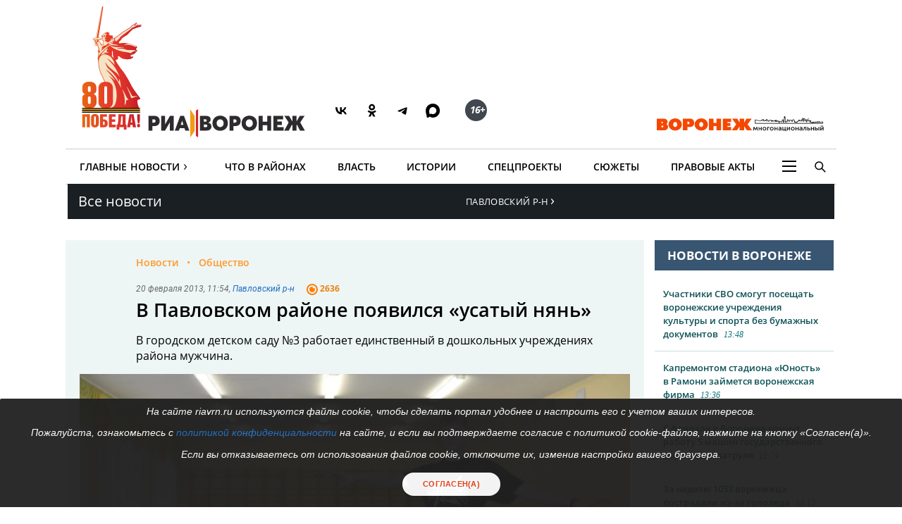

--- FILE ---
content_type: text/html; charset=UTF-8
request_url: https://riavrn.ru/news/v-pavlovskom-rayone-poyavilsya-usatyy-nyan/
body_size: 22455
content:

<!DOCTYPE html>
<html class="no-js" lang="ru-RU" dir="ltr" prefix="og: http://ogp.me/ns# video: http://ogp.me/ns/video#">
    <head>
		<meta http-equiv="X-UA-Compatible" content="IE=edge">
		<meta name="viewport" content="width=device-width, initial-scale=1.0">
				<link rel="icon" type="image/png" sizes="256x256" href="//riavrn.ru/favicon.png">
		<title>В Павловском районе появился «усатый нянь»</title>
        <meta charset="UTF-8">
				<meta name="yandex-verification" content="70aebf1cb59c1d38" />
				<meta name="google-site-verification" content="5NnP_LypDojKILXF2CP3j2kqKX7wefvZ2wm4ijPK0ew" />
		<meta name="pmail-verification" content="7e192edd977ca499cfbe641f3c684b1c">
		<meta name="ermp-site-verification" value="ea1b3dfe-0f20-47c4-b017-4866699aa511">
				<meta name="theme-color" content="#222222">
		<link rel="apple-touch-icon" sizes="180x180" href="/apple-touch-icon.png">
		<link rel="icon" href="/favicon.svg" type="image/svg+xml">
		
										

				<link rel="manifest" href="/manifest.json">
		<link rel="manifest" href="/yandex-manifest.json">
		<link rel="preconnect" href="https://cdn.onesignal.com" crossorigin="anonymous">		
				
		<meta name="robots" content="index, follow, max-image-preview:large">
<meta name="description" content="В городском детском саду №3 работает единственный в дошкольных учреждениях района мужчина.

 Читайте подробности на сайте РИА Воронеж.">
<meta name="keywords" content="">
<meta name="og:author" content="Любовь Великодченко">
<meta property="og:title" content="В Павловском районе появился «усатый нянь»">
<meta property="og:site_name" content="РИА Воронеж">
<meta property="og:url" content="https://pavlovsk.riavrn.ru/news/v-pavlovskom-rayone-poyavilsya-usatyy-nyan/">
<meta property="og:type" content="website">
<meta property="og:locale" content="ru_RU">
<meta property="og:description" content="В городском детском саду №3 работает единственный в дошкольных учреждениях района мужчина.

">
<meta property="og:image" content="https://riavrn.ru/i/7a/7abe49cdbb48edbfa3a04e6ab8caf998.webp">
<meta property="og:image:width" content="624">
<meta property="og:image:height" content="350">
<meta property="article:published_time" content="2013-02-20T11:54:50+04:00">
<meta property="twitter:card" content="summary">
<meta property="twitter:title" content="В Павловском районе появился «усатый нянь»">
<meta property="twitter:description" content="В городском детском саду №3 работает единственный в дошкольных учреждениях района мужчина.

">
<meta property="twitter:url" content="https://pavlovsk.riavrn.ru/news/v-pavlovskom-rayone-poyavilsya-usatyy-nyan/">
<meta property="twitter:image" content="https://riavrn.ru/i/7a/7abe49cdbb48edbfa3a04e6ab8caf998.webp">
<link href="https://pavlovsk.riavrn.ru/news/v-pavlovskom-rayone-poyavilsya-usatyy-nyan/" rel="canonical">
<link href="https://riavrn.ru/amp/v-pavlovskom-rayone-poyavilsya-usatyy-nyan/" rel="amphtml">
<link href="/i/67/67c39d3c4db240b1498c934af658a474.webp" rel="preload" as="image">
<link href="/assets/css-compress/db2f70aa9b5da068f77167c4a553db31.css?v=1769763923" rel="stylesheet">		

		
		<link rel="alternate" type="application/rss+xml" title="RSS" href="/rss/" />
		
        <meta name="csrf-param" content="_csrf-frontend">
<meta name="csrf-token" content="hW2bpezwbvp0lbo9vckE2KneK2IFfDGIgOMkjThAEEzsGsqVubwl1wX8yHr2kFOu5pJmJGwQcLi31ErBfxoofA==">
		
	
    </head>
    <body class="">
				
		
	<!-- off-canvas content START -->
	<div class="canvi-content js-canvi-content">	
		<div class="brand-wrapper hide-for-small-only">
							</div>
		
		<main class="brand-template" id="main-content">
		
				<div class="to-top-arrow hide">
					<a href="#top" class="anchor-to" title="Вверх"><span class="chevron"></span></a>
				</div>
				
				<div class="ard big wide top-banner">
					<div class="row small-collapse large-12 columns">
						<div class="banner_stat_block banner_stat_841" style="min-height:120px;">
										</div>
					</div>
				</div>
				
				<!-- header START -->
				
			<header>
			
			
			<div class="bg-black-no fullwidth">
                    <div class="row" id="top">
											
                        <div class="large-12 columns menu-header no-bullet">
							<div class="header-logo-wrap large-7 medium-7 small-12 columns">
								<a href="https://riavrn.ru/news/" class="pobeda-80" title="Победа 80">Победа 80</a>
								<a href="https://riavrn.ru" class="logo-big" title="Новости РИА Воронеж">РИА Воронеж</a>
								<div class="soc soc-btns">
									<span class="soc-menu-item">
										<a href="https://vk.com/riavrn" alt="ВК" title="ВК" target="_blank">
											<svg height="24" width="24" fill="none" xmlns="http://www.w3.org/2000/svg" class="ico vk">
												<g>
													<path d="M12.77 17.29c-5.47 0-8.59-3.75-8.72-9.99h2.74c.09 4.58 2.11 6.52 3.71 6.92V7.3h2.58v3.95c1.58-.17 3.24-1.97 3.8-3.95h2.58a7.62 7.62 0 0 1-3.51 4.98 7.9 7.9 0 0 1 4.11 5.01h-2.84a4.94 4.94 0 0 0-4.14-3.57v3.57h-.31Z" fill="#000"></path>
												</g>
											</svg>
										</a>
									</span>
									<span class="soc-menu-item">
										<a href="https://ok.ru/riavrn" alt="ОК" title="ОК" target="_blank">
											<svg width="24" height="24" xmlns="http://www.w3.org/2000/svg" class="ico ok">
												<g>
													<path fill="#000" d="m14.88,10.31c-0.79,0.79 -1.90,1.29 -3.11,1.29c-1.21,0 -2.31,-0.49 -3.11,-1.29c-0.79,-0.79 -1.29,-1.90 -1.29,-3.11c0,-1.21 0.49,-2.31 1.29,-3.11c0.79,-0.79 1.90,-1.29 3.11,-1.29c1.21,0 2.31,0.49 3.11,1.29c0.79,0.79 1.29,1.90 1.29,3.11c0,1.21 -0.49,2.31 -1.29,3.11zm-3.11,-5.13c-0.55,0 -1.04,0.22 -1.41,0.58c-0.36,0.36 -0.58,0.86 -0.58,1.41c0,0.55 0.22,1.04 0.58,1.41c0.36,0.36 0.86,0.58 1.41,0.58c0.55,0 1.04,-0.22 1.41,-0.58c0.36,-0.36 0.58,-0.86 0.58,-1.41c0,-0.55 -0.22,-1.04 -0.58,-1.41c-0.36,-0.35 -0.86,-0.58 -1.41,-0.58zm4.63,6.44l1.29,1.76c0.06,0.09 0.05,0.21 -0.04,0.27c-1.08,0.89 -2.35,1.48 -3.68,1.79l2.50,4.82c0.065,0.14 -0.02,0.30 -0.18,0.30137l-2.67,0c-0.07,0 -0.15,-0.05 -0.19,-0.13l-1.66,-3.98l-1.67,3.97c-0.02,0.07 -0.10,0.13 -0.19,0.13l-2.67,0c-0.15,0 -0.24,-0.17 -0.18,-0.30l2.50,-4.80c-1.32,-0.31 -2.58,-0.90 -3.68,-1.79c-0.078,-0.065 -0.10,-0.19 -0.04,-0.27l1.29,-1.76c0.07,-0.10 0.21,-0.11 0.30,-0.04c1.21,1.03 2.72,1.71 4.33,1.71c1.61,0 3.10,-0.66 4.33,-1.71c0.10,-0.07 0.24,-0.06 0.31,0.03z" clip-rule="evenodd" fill-rule="evenodd"/>
												</g>
											</svg>
										</a>
									</span>
									<span class="soc-menu-item">
										<a href="https://t.me/riavrn36" alt="ТГ" title="ТГ" target="_blank">
											<svg width="24" height="24" xmlns="http://www.w3.org/2000/svg" class="ico tg">
												<g fill-rule="evenodd" fill="none">
													<path fill="#000" d="m4.96,11.9c3.67,-1.48 6.12,-2.45 7.35,-2.92c3.5,-1.34 4.22,-1.58 4.7,-1.58c0.1,-0.0017 0.33,0.02 0.48,0.13c0.12,0.09 0.16,0.22 0.17,0.31c0.01,0.09 0.03,0.29 0.02,0.45c-0.18,1.84 -1.01,6.31 -1.42,8.38c-0.17,0.87 -0.52,1.06 -0.86,1.08c-0.73,0.06 -1.28,-0.34 -1.99,-0.77c-1.1,-0.67 -1.78,-0.98 -2.85,-1.63c-1.24,-0.75 -0.14,-1.11 0.55,-1.79c0.18,-0.17 3.35,-3.03 3.34,-3.11c-0.005,-0.03 -0.09,-0.33 -0.17,-0.39c-0.07,-0.06 -0.18,-0.03 -0.26,-0.02c-0.11,0.02 -1.88,1.1 -5.31,3.25c-0.5,0.31 -0.95,0.47 -1.36,0.46c-0.45,-0.009 -1.31,-0.23 -1.95,-0.42c-0.78,-0.23 -1.08,-0.34 -1.02,-0.75c0.02,-0.2 0.22,-0.42 0.6,-0.65l0.00001,0.00001l-0.02001,-0.03001z"/>
												</g>
											</svg>
										</a>
									</span>
									<span class="soc-menu-item">
										<a href="https://max.ru/riavrn" alt="MAX" title="MAX" target="_blank">
											<svg width="21" height="20" viewBox="0 0 25 24" fill="none" xmlns="http://www.w3.org/2000/svg" class="ico max">
												<path fill="#000" fill-rule="evenodd" clip-rule="evenodd" d="M12.3405 23.9342C9.97568 23.9342 8.87728 23.5899 6.97252 22.2125C5.76041 23.762 1.94518 24.9672 1.77774 22.9012C1.77774 21.3535 1.42788 20.0492 1.04269 18.6132C0.570922 16.8544 0.0461426 14.898 0.0461426 12.0546C0.0461426 5.27426 5.6424 0.175079 12.2777 0.175079C18.913 0.175079 24.1153 5.52322 24.1153 12.1205C24.1153 18.7178 18.7474 23.9342 12.3405 23.9342ZM12.4368 6.03673C9.20791 5.86848 6.68817 8.0948 6.13253 11.5794C5.6724 14.465 6.48821 17.9812 7.18602 18.1582C7.51488 18.2416 8.35763 17.564 8.87711 17.0475C9.73154 17.5981 10.712 18.0245 11.8019 18.0813C15.1168 18.254 18.0544 15.6761 18.228 12.382C18.4016 9.08792 15.7517 6.20946 12.4368 6.03673Z" fill="currentColor"></path>
											</svg>
										</a>
									</span>
									<span class="soc-menu-item age-rating"><span class="circle"><i class="ico sixteen">16+</i></span></span>
								</div>
																							</div>
							<div class="large-5 medium-5 hide-for-small-only columns plashka-wrap logo-link text-right">
																																								<a href="https://воронеж-многонациональный.рф/" target="_blank" class="vmn-logo-link"><img src="/img/logo-vmn-link.svg" loading="lazy" alt="Воронеж многонациональный"></a>
							</div>
						</div>

                    </div>
                </div>
			
			
			
                <div class="row">
                     <nav class="main-nav">
					 
                        <ul class="menu top-menu dropdown" id="site-menu">
                            							<li class="top-menu-item show-for-small-only float-left js-canvi-open-button--left" id="sidebar-open"><span class="menu-mobile menu-icon"></span></li>
																																										                            <li class="top-menu-item hide-for-small-only">
								<div class="b-dropdown item">
									<div class="b-dropdown__toggler news-rubrics">
										<a class="section-ajax" data-section="all" href="https://riavrn.ru/news/">Главные Новости</a><span class="menu-icon-news">&rsaquo;</span>
									</div>
									<div class="b-dropdown__list">
										<ul class="menu sub-menu">
											<li class="top-menu-item hide-for-small-only"><a class="section-ajax" data-section="Происшествия" href="https://riavrn.ru/accidents/">Происшествия</a></li>
											<li class="top-menu-item hide-for-small-only"><a class="section-ajax" data-section="Криминал" href="https://riavrn.ru/criminal/">Криминал</a></li>
											<li class="top-menu-item hide-for-small-only"><a class="section-ajax" data-section="Деньги" href="https://riavrn.ru/economy/">Деньги</a></li>
											<li class="top-menu-item hide-for-small-only"><a class="section-ajax" data-section="Спорт" href="https://riavrn.ru/sport/">Спорт</a></li>
											<li class="top-menu-item hide-for-small-only"><a class="section-ajax" data-section="Общество" href="https://riavrn.ru/society/">Общество</a></li>
											<li class="top-menu-item hide-for-small-only"><a class="section-ajax" data-section="Культура" href="https://riavrn.ru/culture/">Культура</a></li>
											<li class="top-menu-item hide-for-small-only"><a class="section-ajax" data-section="Здоровье" href="https://riavrn.ru/health/">Здоровье</a></li>
											<li class="top-menu-item hide-for-small-only"><a class="section-ajax" data-section="Благоустройство" href="https://riavrn.ru/development/">Благоустройство</a></li>
										</ul>
									</div>
								</div>
							</li>
                            <li class="top-menu-item hide-for-small-only"><a class="section-ajax" data-section="districts" href="https://riavrn.ru/districts/">Что в районах</a></li>
							<li class="top-menu-item hide-for-small-only"><a class="section-ajax" data-section="Власть" href="https://riavrn.ru/gov/">Власть</a></li>
							<li class="top-menu-item hide-for-small-only"><a class="section-ajax" data-section="Истории" href="https://riavrn.ru/stories/">Истории</a></li>
														<li class="top-menu-item hide-for-small-only"><a class="section-ajax" data-section="Спецпроекты" href="https://riavrn.ru/specprojects/">Спецпроекты</a></li>
														<li class="top-menu-item hide-for-small-only"><a href="https://riavrn.ru/theme/">Сюжеты</a></li>
							<li class="top-menu-item hide-for-small-only"><a href="https://pravo.riavrn.ru/" target="_blank">Правовые акты</a></li>
							                            <li class="top-menu-item hide-for-small-only">
								<div class="b-dropdown item item-burger">
									<div class="b-dropdown__toggler more-menu">
										<span class="menu-icon"></span>
									</div>
									<div class="b-dropdown__list">
										<ul class="menu sub-menu">
											<li class="show-for-small-only"><a href="https://riavrn.ru/news/">Главные Новости</a></li>
											<li class="show-for-small-only"><a href="https://riavrn.ru/districts/">Что в районах</a></li>
											<li class="show-for-small-only"><a href="https://riavrn.ru/gov/">Власть</a></li>
											<li class="show-for-small-only"><a href="https://riavrn.ru/stories/">Истории</a></li>
											<li class="show-for-small-only"><a href="https://riavrn.ru/specprojects/">Спецпроекты</a></li>
											<li class="show-for-small-only"><a href="https://riavrn.ru/theme/">Сюжеты</a></li>
																						<li><a href="https://riavrn.ru/analytics/">Аналитика</a></li>
											<li><a href="https://riavrn.ru/theme/kamerton/">Камертон</a></li>
											<!--li><a href="/video/">Видео</a></li-->
											<li class="hide-for-large hide-for-small-only menu-sp-item"><a href="https://riavrn.ru/theme/coronaviridae-2019-ncov/">COVID-19</a></li>
											<li><a href="https://riavrn.ru/infograph/">Инфографика</a></li>
											<li><a href="https://riavrn.ru/pdf/7ka/">Семерочка</a></li>
											<li><a href="https://riavrn.ru/vk-podpiska/">Воронежский Курьер</a></li>
											<li><a href="https://воронеж-многонациональный.рф/" target="_blank" class="fix-limit">Воронеж многонациональный</a></li>
											<li><a href="https://riavrn.ru/o-nas/">О нас</a></li>
											<li><a href="https://riavrn.ru/contacts/">Контакты</a></li>
										</ul>
									</div>
								</div>
                            </li>
							<!--li class="top-menu-item hide-for-small-only btn-orange"><a href="https://riavrn.ru/pdf/slova/">Журнал СЛОВА</a></li-->
                        </ul>
						<div class="section-news-menu show-for-large"></div>						
                        <ul class="menu search-menu">
                            <li class="search-expand-wrap">
                                <span href="#" id="show-sbar"><i class="ico search-menu search-menu-btn"></i></span>
                                <form class="column row" action="/search/results/">
                                    <div class="input-group searchbar">
                                        <span class="input-group-label search-info large-2 medium-2 hide-for-small-only">Вы ищете</span>
                                        	<input id="search-request" class="input-field search-field large-8 medium-7 small-6" type="search" name="keywords" value="" size="15" maxlength="50" placeholder="Введите слово для поиска" />
																				
                                        <div  class="input-group-button search-submit large-2 medium-3 small-3">
                                            <button type="submit" class="button">Найти</button>
                                        </div>
									</div>
                                </form>
                            </li>
                        </ul>				
                    </nav>				</div>
            </header>
			<!-- header END -->								<!-- header END -->
				
				
				<div class="clear"></div>	
					
				<!-- main-block - main news and news column START -->
				
                        
<nav class="bg black nav-regions dropDown">
	<div class="row">
		<div class="large-6 medium-6 small-5 columns">
			<a class="all-news-link" href="https://riavrn.ru/news/?from=all_news">Все новости</a>
		</div>
		<div class="large-6 medium-6 small-6 columns">
			<p class="dropdown-regions">
							<span class="choose-district">Павловский  р-н<span class="menu-icon-news">&rsaquo;</span></span>
						</p>
			<div class="regions-bg">
				<div class="row-regions">
					<ul class="city-list">
						<li>
							<a data-id="districts" href="https://riavrn.ru/districts/">Новости районов</a>
						</li>
						<li>
							<a data-id="anninsky" href="https://riavrn.ru/districts/anninsky/">Аннинский</a>
						</li>
						<li>
							<a data-id="bobrowski" href="https://riavrn.ru/districts/bobrowski/">Бобровский</a>
						</li>
						<li>
							<a data-id="bogucharsky" href="https://riavrn.ru/districts/bogucharsky/">Богучарский</a>
						</li>		
						<li>
							<a data-id="borisoglebsky" href="https://borisoglebsk.riavrn.ru/">Борисоглебск</a>
						</li>		
						<li>
							<a data-id="buturlinovsky" href="https://riavrn.ru/districts/buturlinovsky/">Бутурлиновский</a>
						</li>		
						<li>
							<a data-id="verhnemamonsky" href="https://riavrn.ru/districts/verhnemamonsky/">Верхнемамонский</a>
						</li>		
						<li>
							<a data-id="verhnehavsky" href="https://riavrn.ru/districts/verhnehavsky/">Верхнехавский</a>
						</li>		
						<li>
							<a data-id="vorobevsky" href="https://riavrn.ru/districts/vorobevsky/">Воробьёвский</a>
						</li>		
						<li>
							<a data-id="gribanovsky" href="https://riavrn.ru/districts/gribanovsky/">Грибановский</a>
						</li>
						<li>
							<a data-id="kalacheyevsky" href="https://riavrn.ru/districts/kalacheyevsky/">Калачеевский</a>
						</li>	
						<li>
							<a data-id="kamensky" href="https://riavrn.ru/districts/kamensky/">Каменский</a>
						</li>
						<li>
							<a data-id="kantemirovsky" href="https://riavrn.ru/districts/kantemirovsky/">Кантемировский</a>
						</li>		
						<li>
							<a data-id="kashira" href="https://riavrn.ru/districts/kashira/">Каширский</a>
						</li>			
						<li>
							<a data-id="liskinsky" href="https://liski.riavrn.ru/">Лискинский</a>
						</li>			
						<li>
							<a data-id="nizhnedevitsk" href="https://riavrn.ru/districts/nizhnedevitsk/">Нижнедевицкий</a>
						</li>			
						<li>
							<a data-id="novovoronezh" href="https://riavrn.ru/districts/novovoronezh/">Нововоронеж</a>
						</li>			
						<li>
							<a data-id="novousmansky" href="https://riavrn.ru/districts/novousmansky/">Новоусманский</a>
						</li>			
						<li>
							<a data-id="novokhopyorsk" href="https://riavrn.ru/districts/novokhopyorsk/">Новохопёрский</a>
						</li>			
						<li>
							<a data-id="olhovatsky" href="https://riavrn.ru/districts/olhovatsky/">Ольховатский</a>
						</li>		
						<li>
							<a data-id="ostrogozhsky" href="https://riavrn.ru/districts/ostrogozhsky/">Острогожский</a>
						</li>			
						<li>
							<a data-id="pavlovsky" href="https://pavlovsk.riavrn.ru/">Павловский</a>
						</li>			
						<li>
							<a data-id="paninsky" href="https://riavrn.ru/districts/paninsky/">Панинский</a>
						</li>			
						<li>
							<a data-id="petropavlovsky" href="https://riavrn.ru/districts/petropavlovsky/">Петропавловский</a>
						</li>			
						<li>
							<a data-id="povorinsky" href="https://riavrn.ru/districts/povorinsky/">Поворинский</a>
						</li>			
						<li>
							<a data-id="podgorensky" href="https://riavrn.ru/districts/podgorensky/">Подгоренский</a>
						</li>			
						<li>
							<a data-id="ramonsky" href="https://riavrn.ru/districts/ramonsky/">Рамонский</a>
						</li>			
						<li>
							<a data-id="repevsky" href="https://riavrn.ru/districts/repevsky/">Репьёвский</a>
						</li>		
						<li>
							<a data-id="rossoshanskiy" href="https://riavrn.ru/districts/rossoshanskiy/">Россошанский</a>
						</li>		
						<li>
							<a data-id="semiluksky" href="https://riavrn.ru/districts/semiluksky/">Семилукский</a>
						</li>			
						<li>
							<a data-id="talovsky" href="https://riavrn.ru/districts/talovsky/">Таловский</a>
						</li>		
						<li>
							<a data-id="ternovsky" href="https://riavrn.ru/districts/ternovsky/">Терновский</a>
						</li>		
						<li>
							<a data-id="khokholsky" href="https://riavrn.ru/districts/khokholsky/">Хохольский</a>
						</li>	
						<li>
							<a data-id="ertilsky" href="https://riavrn.ru/districts/ertilsky/">Эртильский</a>
						</li>
					</ul>	
				</div>
			</div>
		</div>
	</div>	
</nav>
	
<div class="clear"></div>
		<div class="infs-container">
			<div class="row large-collapse medium-collapse small-collapse main-block infs-item" data-sticky-container>
				<div class="large-9 medium-8 small-12 columns ">
					<div class="row" id="article-item-1">
						<article class="large-12 columns article-news" itemscope itemtype="http://schema.org/NewsArticle">
                            
							<!-- article-intro START -->
							<div class="article-intro">
								<div class="large-11 large-offset-1 columns">
									<ul class="breadcrumbs inline-list" itemscope itemtype="http://schema.org/BreadcrumbList">
                                        <li itemprop="itemListElement" itemscope itemtype="http://schema.org/ListItem">
											<a itemprop="item" href="https://riavrn.ru/news/"><span itemprop="name">Новости</span></a>
											<meta itemprop="position" content="1" />
                                        </li>
																					
											<li itemprop="itemListElement" itemscope itemtype="http://schema.org/ListItem">
												<a itemprop="item" href="https://riavrn.ru/society/"><span itemprop="name">Общество</span></a>
												<meta itemprop="position" content="2" />
											</li>
												
                                    </ul>
									
																		
									<div class="tag upper-pic">
                                        <span class="text">
											<time itemprop="datePublished" datetime="2013-02-20T11:54">20 февраля 2013, 11:54</time>, <a href="https://pavlovsk.riavrn.ru/">Павловский р-н</a>										</span>	
										<ul class="comm-views">
											<li>
												<i class="ico views-or"></i>
												<span class="mark">2636</span>
											</li>
										</ul>
                                    </div>
									
									<h1 itemprop="headline">В Павловском районе появился «усатый нянь»</h1>
									<div class="under-title tag upper-pic" style="display:none;">
                                        <span class="text">
											<time itemprop="datePublished" datetime="2013-02-20T11:54">20 февраля 2013, 11:54</time>, <a href="https://pavlovsk.riavrn.ru/">Павловский р-н</a>										</span>	
										<div class="comm-views">
											<i class="ico views-or"></i>
											<span class="mark">2636</span>
										</div>
										<div class="edition-link"></div>
                                    </div>
									
																				<div class="under-title article-subtitle" itemprop="alternativeHeadline">В городском детском саду №3 работает единственный в дошкольных учреждениях района мужчина.

</div>
																	</div>
								
								
																
								<div class="pic" itemscope itemtype="http://schema.org/ImageObject">
									<meta itemprop="image" content="https://riavrn.ru/media/archive/image/iblock/2be/2be848d0bea9338bfdb418ac455f983c.JPG">
<img width="930" height="523"  fetchpriority="high" src="https://riavrn.ru/i/b8/b814b253ef4616518acc9c909f5fe994.JPG" alt="В Павловском районе появился «усатый нянь»" itemprop="image" srcset="/i/67/67c39d3c4db240b1498c934af658a474.webp 640w,/i/d5/d576de3870d9a7bf3076b3801b4f8b75.webp 960w,/i/cb/cbb3bdc184574aadb6a862168aac96ad.webp 1280w," sizes="(max-width: 930px) 100vw, 930px">									<span class="hide-text" itemprop="name">В Павловском районе появился «усатый нянь»</span>
																	</div>
								
								
								<div class="large-11 large-offset-1 columns">
									<div class="tag under-pic">
                                        <span class="text">
											<a href="/" class="edition-link" title="Новости РИА Воронеж" target="_blank">РИА Воронеж</a>
											Текст — <span itemprop="author">Любовь Великодченко</span>, фото — Ольга Колегаева										</span>
                                    </div>
								</div>

							</div>
							<!-- article-intro END -->
							
							<div class="row" data-sticky-container>
							<!-- article-social START -->
							<div class="article-social large-2 show-for-large columns">
                                <div class="sticky" data-margin-top="0" data-sticky  data-sticky-for="1023" data-sticky-wrap="true">	
									<div class="sharer"> 									 
										<ul class="no-bullet icons sharer-list" data-dropdown-menu=""> 
											<li class="vk-share"><a data-social="vkontakte" href="javascript:sharePopup('https://vk.com/share.php?url=https://pavlovsk.riavrn.ru/news/v-pavlovskom-rayone-poyavilsya-usatyy-nyan/&title=В Павловском районе появился «усатый нянь»&description=В городском детском саду №3 работает единственный в дошкольных учреждениях района мужчина.

&image=https://riavrn.ru/i/7a/7abe49cdbb48edbfa3a04e6ab8caf998.webp')" >
											<svg height="24" width="24" fill="none" xmlns="http://www.w3.org/2000/svg"><g><path fill="#777" d="M12.77 17.29c-5.47 0-8.59-3.75-8.72-9.99h2.74c.09 4.58 2.11 6.52 3.71 6.92V7.3h2.58v3.95c1.58-.17 3.24-1.97 3.8-3.95h2.58a7.62 7.62 0 0 1-3.51 4.98 7.9 7.9 0 0 1 4.11 5.01h-2.84a4.94 4.94 0 0 0-4.14-3.57v3.57h-.31Z"></path></g></svg>
											<span data-counter="vkontakte">ВК</span></a>
											</li>
											<li class="ok-share"><a href="javascript:sharePopup('https://connect.ok.ru/dk?st.cmd=WidgetSharePreview&st.shareUrl=https://pavlovsk.riavrn.ru/news/v-pavlovskom-rayone-poyavilsya-usatyy-nyan/&st.comments=В Павловском районе появился «усатый нянь»')" >
											<svg width="24" height="24" xmlns="http://www.w3.org/2000/svg"><g><path fill="#777" d="m14.88,10.31c-0.79,0.79 -1.90,1.29 -3.11,1.29c-1.21,0 -2.31,-0.49 -3.11,-1.29c-0.79,-0.79 -1.29,-1.90 -1.29,-3.11c0,-1.21 0.49,-2.31 1.29,-3.11c0.79,-0.79 1.90,-1.29 3.11,-1.29c1.21,0 2.31,0.49 3.11,1.29c0.79,0.79 1.29,1.90 1.29,3.11c0,1.21 -0.49,2.31 -1.29,3.11zm-3.11,-5.13c-0.55,0 -1.04,0.22 -1.41,0.58c-0.36,0.36 -0.58,0.86 -0.58,1.41c0,0.55 0.22,1.04 0.58,1.41c0.36,0.36 0.86,0.58 1.41,0.58c0.55,0 1.04,-0.22 1.41,-0.58c0.36,-0.36 0.58,-0.86 0.58,-1.41c0,-0.55 -0.22,-1.04 -0.58,-1.41c-0.36,-0.35 -0.86,-0.58 -1.41,-0.58zm4.63,6.44l1.29,1.76c0.06,0.09 0.05,0.21 -0.04,0.27c-1.08,0.89 -2.35,1.48 -3.68,1.79l2.50,4.82c0.065,0.14 -0.02,0.30 -0.18,0.30137l-2.67,0c-0.07,0 -0.15,-0.05 -0.19,-0.13l-1.66,-3.98l-1.67,3.97c-0.02,0.07 -0.10,0.13 -0.19,0.13l-2.67,0c-0.15,0 -0.24,-0.17 -0.18,-0.30l2.50,-4.80c-1.32,-0.31 -2.58,-0.90 -3.68,-1.79c-0.078,-0.065 -0.10,-0.19 -0.04,-0.27l1.29,-1.76c0.07,-0.10 0.21,-0.11 0.30,-0.04c1.21,1.03 2.72,1.71 4.33,1.71c1.61,0 3.10,-0.66 4.33,-1.71c0.10,-0.07 0.24,-0.06 0.31,0.03z" clip-rule="evenodd" fill-rule="evenodd"/></g></svg>
											<span data-counter="odnoklassniki">ОК</span></a>
											</li>
											<li class="tg-share"><a href="javascript:sharePopup('https://t.me/share/url?url=https://pavlovsk.riavrn.ru/news/v-pavlovskom-rayone-poyavilsya-usatyy-nyan/')" >
											<svg width="24" height="24" xmlns="http://www.w3.org/2000/svg"><g fill-rule="evenodd" fill="none"><path fill="#777" d="m4.96,11.9c3.67,-1.48 6.12,-2.45 7.35,-2.92c3.5,-1.34 4.22,-1.58 4.7,-1.58c0.1,-0.0017 0.33,0.02 0.48,0.13c0.12,0.09 0.16,0.22 0.17,0.31c0.01,0.09 0.03,0.29 0.02,0.45c-0.18,1.84 -1.01,6.31 -1.42,8.38c-0.17,0.87 -0.52,1.06 -0.86,1.08c-0.73,0.06 -1.28,-0.34 -1.99,-0.77c-1.1,-0.67 -1.78,-0.98 -2.85,-1.63c-1.24,-0.75 -0.14,-1.11 0.55,-1.79c0.18,-0.17 3.35,-3.03 3.34,-3.11c-0.005,-0.03 -0.09,-0.33 -0.17,-0.39c-0.07,-0.06 -0.18,-0.03 -0.26,-0.02c-0.11,0.02 -1.88,1.1 -5.31,3.25c-0.5,0.31 -0.95,0.47 -1.36,0.46c-0.45,-0.009 -1.31,-0.23 -1.95,-0.42c-0.78,-0.23 -1.08,-0.34 -1.02,-0.75c0.02,-0.2 0.22,-0.42 0.6,-0.65l0.00001,0.00001l-0.02001,-0.03001z"/></g></svg>
											<span data-counter="telegram">ТГ</span></a>
											</li>
										      											
										</ul>
 									</div>
                                </div>
                            </div>
							<!-- article-social END -->
							
							<!-- article-text START -->
							<div class="article-text large-10 columns js-mediator-article" id="article-text" itemprop="articleBody">
																
								<div>
								 
<p>Актовый, он же и спортивный зал в детском саду номер пять &ndash; самое популярное место у ребятишек благодаря хореографу Юрию Коротчаеву. Здесь проходит зарядка, в часы занятий звучат частушки и песни, а в праздники малыши выступают перед родителями, в этом зале также хореографы учат детей искусству танца. В средней группе танцевальные занятия ведет хореограф Юрий Коротчаев, единственный в районе мужчина этой профессии. С шести лет Юрий обучался танцам у у известного за пределами района педагога Людмилы Мансурян, окончил музыкальную школу и поступил в ВГПУ на специальность &laquo;Народно­художественное творчество&raquo;. </p>
 
<p>С 2009 года, после окончания университета, своей любовью к танцу молодой хореограф стал делиться с детьми. У него занимаются не только ребятишки из детского сада, но и школьники. Юрий Александрович твердо уверен, что занятия танцами улучшают осанку и координацию движений у детей, развивают у них чувство ритма и слух, укрепляют здоровье. </p>
 
<p>Помогает Юрию педагог Наталья Калинина. Юрий и Наталья &ndash; танцующая пара. Они выступают на городских концертах и корпоративных мероприятиях. </p>
 
<p>У Юрия Коротчаева большие творческие планы. Как когда­то он сам выходил на сцену под руководством Людмилы Мансурян, так теперь намерен со своими подопечными выступить с концертной программой не только в садике, но и на сценах РДК и кинотеатра.</p>
 								</div>
								<div id="vk_api_transport"></div>
							
																<div class="clearfix"></div>
								<div class="ria-orpher-alert ria-alert">Заметили ошибку? Выделите ее мышью и нажмите Ctrl+Enter</div>
								
								<div class="clearfix"></div>
								<div class="channels-alert ria-alert">
																												<div class="ria-channels">Читайте наши новости в <a href="https://t.me/riaraion" target="_blank">Telegram</a>, <a href="https://vk.com/vesti.pridonya" target="_blank">«ВКонтакте»</a>, <a href="https://ok.ru/sobytiya" target="_blank">«Одноклассниках»</a> и <a href="https://dzen.ru/riavrn?favid=254089252" target="_blank">«Дзен»</a>.</div>
																	</div>
							</div>
							<!-- article-text END -->
							
							<div class="article-adv large-12 columns">
								<div class="banner_stat_663">
									<div class="bnr-center">

									</div>
									<div class="clearfix"></div>
								</div>
							</div>
							</div>
							
						</article>
						
					
						
						<div class="clearfix"></div>
						
						
						<div class="article-buttons hide-for-large">
							<ul class="btn-list soc-list-color white row small-up-3 medium-up-3 large-up-6">
								<li class="vkontakte column column-block"><a class="btn vk" href="javascript:sharePopup('https://vk.com/share.php?url=https://pavlovsk.riavrn.ru/news/v-pavlovskom-rayone-poyavilsya-usatyy-nyan/&title=В Павловском районе появился «усатый нянь»&description=В городском детском саду №3 работает единственный в дошкольных учреждениях района мужчина.

&image=https://riavrn.ru/i/7a/7abe49cdbb48edbfa3a04e6ab8caf998.webp')">
								<span class="btn-text">
								<svg height="24" width="24" fill="none" xmlns="http://www.w3.org/2000/svg"><g><path fill="#07F" d="M12.77 17.29c-5.47 0-8.59-3.75-8.72-9.99h2.74c.09 4.58 2.11 6.52 3.71 6.92V7.3h2.58v3.95c1.58-.17 3.24-1.97 3.8-3.95h2.58a7.62 7.62 0 0 1-3.51 4.98 7.9 7.9 0 0 1 4.11 5.01h-2.84a4.94 4.94 0 0 0-4.14-3.57v3.57h-.31Z"></path></g></svg>
								<span data-counter="vkontakte"></span>
								</span>
								</a></li>
								<li class="odnoklassniki column column-block"><a class="btn ok" href="javascript:sharePopup('https://connect.ok.ru/dk?st.cmd=WidgetSharePreview&st.shareUrl=https://pavlovsk.riavrn.ru/news/v-pavlovskom-rayone-poyavilsya-usatyy-nyan/&st.comments=В Павловском районе появился «усатый нянь»')">
								<span class="btn-text">
								<svg width="24" height="24" xmlns="http://www.w3.org/2000/svg"><g><path fill="#ff7700" d="m14.88,10.31c-0.79,0.79 -1.90,1.29 -3.11,1.29c-1.21,0 -2.31,-0.49 -3.11,-1.29c-0.79,-0.79 -1.29,-1.90 -1.29,-3.11c0,-1.21 0.49,-2.31 1.29,-3.11c0.79,-0.79 1.90,-1.29 3.11,-1.29c1.21,0 2.31,0.49 3.11,1.29c0.79,0.79 1.29,1.90 1.29,3.11c0,1.21 -0.49,2.31 -1.29,3.11zm-3.11,-5.13c-0.55,0 -1.04,0.22 -1.41,0.58c-0.36,0.36 -0.58,0.86 -0.58,1.41c0,0.55 0.22,1.04 0.58,1.41c0.36,0.36 0.86,0.58 1.41,0.58c0.55,0 1.04,-0.22 1.41,-0.58c0.36,-0.36 0.58,-0.86 0.58,-1.41c0,-0.55 -0.22,-1.04 -0.58,-1.41c-0.36,-0.35 -0.86,-0.58 -1.41,-0.58zm4.63,6.44l1.29,1.76c0.06,0.09 0.05,0.21 -0.04,0.27c-1.08,0.89 -2.35,1.48 -3.68,1.79l2.50,4.82c0.065,0.14 -0.02,0.30 -0.18,0.30137l-2.67,0c-0.07,0 -0.15,-0.05 -0.19,-0.13l-1.66,-3.98l-1.67,3.97c-0.02,0.07 -0.10,0.13 -0.19,0.13l-2.67,0c-0.15,0 -0.24,-0.17 -0.18,-0.30l2.50,-4.80c-1.32,-0.31 -2.58,-0.90 -3.68,-1.79c-0.078,-0.065 -0.10,-0.19 -0.04,-0.27l1.29,-1.76c0.07,-0.10 0.21,-0.11 0.30,-0.04c1.21,1.03 2.72,1.71 4.33,1.71c1.61,0 3.10,-0.66 4.33,-1.71c0.10,-0.07 0.24,-0.06 0.31,0.03z" clip-rule="evenodd" fill-rule="evenodd"/></g></svg>
								<span data-counter="odnoklassniki"></span>
								</span>
								</a></li>
								<li class="telegram column column-block"><a class="btn tg" href="javascript:sharePopup('https://t.me/share/url?url=https://pavlovsk.riavrn.ru/news/v-pavlovskom-rayone-poyavilsya-usatyy-nyan/')">
								<svg width="24" height="24" xmlns="http://www.w3.org/2000/svg"><g fill-rule="evenodd" fill="none"><path fill="#2481cc" d="m4.96,11.9c3.67,-1.48 6.12,-2.45 7.35,-2.92c3.5,-1.34 4.22,-1.58 4.7,-1.58c0.1,-0.0017 0.33,0.02 0.48,0.13c0.12,0.09 0.16,0.22 0.17,0.31c0.01,0.09 0.03,0.29 0.02,0.45c-0.18,1.84 -1.01,6.31 -1.42,8.38c-0.17,0.87 -0.52,1.06 -0.86,1.08c-0.73,0.06 -1.28,-0.34 -1.99,-0.77c-1.1,-0.67 -1.78,-0.98 -2.85,-1.63c-1.24,-0.75 -0.14,-1.11 0.55,-1.79c0.18,-0.17 3.35,-3.03 3.34,-3.11c-0.005,-0.03 -0.09,-0.33 -0.17,-0.39c-0.07,-0.06 -0.18,-0.03 -0.26,-0.02c-0.11,0.02 -1.88,1.1 -5.31,3.25c-0.5,0.31 -0.95,0.47 -1.36,0.46c-0.45,-0.009 -1.31,-0.23 -1.95,-0.42c-0.78,-0.23 -1.08,-0.34 -1.02,-0.75c0.02,-0.2 0.22,-0.42 0.6,-0.65l0.00001,0.00001l-0.02001,-0.03001z"/></g></svg>
								<span class="btn-text"></span>
								</a></li>
																
							</ul>                            
						</div>
						
						<div class="clearfix"></div>
						
						<div class="article-info tag-tabs-info">
							<div class="large-11 large-offset-1 columns">
								<div class="tag-tabs-block">
									<div class="tags-tabs-links">
																														<span data-type="tags" class="tabs-link item-link active">Метки</span>																					<span data-type="category" class="tabs-link item-link ">В разделе</span>
									</div>
									<div class="tabs-list">
																														<div class="tab-content tab-tags active">
											<div class="article-items">
												<ul class="dotted-list">
																											<li><a href="https://riavrn.ru/society/detskiy-sad-pavlovsk/">Детский сад Павловск</a></li>
																											<li><a href="https://riavrn.ru/society/pavlovskaya-shkola/">Павловская школа</a></li>
																											<li><a href="https://riavrn.ru/society/pavlovskiy-detskiy-sad/">Павловский детский сад</a></li>
																											<li><a href="https://riavrn.ru/society/khudozhestvennaya-shkola/">Художественная школа</a></li>
																									</ul>
											</div>
										</div>
										<div class="tab-content tab-category ">
											<div class="article-items"> 
												<ul class="dotted-list">
																										<li><a href="https://riavrn.ru/society/urbanisticheskiy-forum/">Урбанистический форум</a></li>
																											<li><a href="https://riavrn.ru/society/sberbank-zhkkh/">Сбербанк ЖКХ</a></li>
																											<li><a href="https://riavrn.ru/society/anton-nosik-voronezh/">Антон Носик Воронеж</a></li>
																											<li><a href="https://riavrn.ru/society/kolyaska-dlya-lizy/">Коляска для Лизы</a></li>
																											<li><a href="https://riavrn.ru/society/rollerfestival-inlaynvesna/">Роллер-фестиваль «Инлайн-Весна»</a></li>
																									</ul> 
											</div>
										</div>
									</div>
								</div>
							</div>
						</div>
						
						<div class="clearfix"></div>
						<div id="reinit-teaser"></div>
						
												<div class="ad mar-b mar-t text-center display-block">
										<div style="position: relative;">
			<!-- Yandex.RTB R-A-205913-50 -->
<div id="delay_yandex_rtb_R-A-205913-50"></div>	</div>										<div class="yadirect-upd"></div>
						</div>
						
						<!-- smi2-slider-block - slider SMI2 news START -->
									<div class="row large-collapse medium-collapse small-collapse zen-slider-block main-slider-block hide-for-small-only">
										<div class="large-12 medium-12 small-12 columns">
																						<div class="recomm-upd"></div>
										</div>
										<div class="clearfix"></div>
									</div>
									<!-- smi2-slider-block - slider SMI2 news END -->
									
									
						
					</div>
					

					
					
					
					
					
					
				
		
					
				</div>
				<div class="large-3 medium-4 small-12 columns">
					<aside class="main-news-column page-right-bar" >
											<div class="margin-bottom-1">
							<div class="seo-h2 block-title">Новости в Воронеже</div>
								<ul class="news-list no-bullet">					
		<li>
			
			<a href="https://riavrn.ru/news/uchastniki-svo-smogut-poseshat-voronezhskie-uchrezhdeniya-kultury-i-sporta-bez-bumazhnyh-dokumentov/" class="pic-link top">
								<div class="text">
					Участники СВО смогут посещать воронежские учреждения культуры и спорта без бумажных документов<time datetime="2026-01-30T13:48" class="time">13:48</time>
				</div>
			</a>
				</li>
			<li>
			<a href="https://riavrn.ru/districts/ramonsky/kapremontom-stadiona-yunost-v-ramoni-zajmetsya-voronezhskaya-firma/">Капремонтом стадиона «Юность» в Рамони займется воронежская фирма<time datetime="2026-01-30T13:36" class="time">13:36</time></a>
		</li>
			<li>
			<a href="https://riavrn.ru/news/s-fevralya-v-voronezhe-nachnut-rabotu-5-mashin-gosudarstvennogo-dorozhnogo-patrulya/">С февраля в Воронеже начнут работу 5 машин государственного дорожного патруля<time datetime="2026-01-30T13:24" class="time">13:24</time></a>
		</li>
			<li>
			<a href="https://riavrn.ru/news/za-nedelyu-1053-voronezhcev-postradali-iz-za-gololeda/">За неделю 1053 воронежца пострадали из-за гололеда<time datetime="2026-01-30T13:12" class="time">13:12</time></a>
		</li>
			<li>
			<a href="https://riavrn.ru/news/voronezhcy-mogut-podat-zayavki-na-premiyu-dobronezhec--2026-do-konca-fevralya/">Воронежцы могут подать заявки на премию «Добронежец-2026» до конца февраля<time datetime="2026-01-30T13:00" class="time">13:00</time></a>
		</li>
		<li class="ad">               

							<div style="position: relative;">
		
		<div id="banner-228" class=" banner-hor">
			<img class="lazyload" src="https://riavrn.ru/media/banners/2026/01/PiS3MvrrZle0EQcMJOArZlGWR4aQKVpk.jpg" width="240" height="400" alt="slot-sidebar desktop" decoding="async" fetchpriority="low">					</div>
	</div>					
	</li>
	<li>
			<a href="https://riavrn.ru/news/voronezhskie-volontery-podelilis-podrobnostyami-poiska-83-letnego-pensionera-s-poterej-pamyati/">Воронежские волонтеры поделились подробностями поиска 83-летнего пенсионера с потерей памяти<time datetime="2026-01-30T12:48" class="time">12:48</time></a>
		</li>	
			<li>
			<a href="https://riavrn.ru/news/cherez-voronezh-zapustyat-eshe-odin-poezd-v-krym/">Через Воронеж запустят еще один поезд в Крым<time datetime="2026-01-30T12:36" class="time">12:36</time></a>
		</li>
			<li>
			<a href="https://riavrn.ru/news/pomoshi-rossii-v-predotvrashenii-ekokatastrofy-poprosili-bolgarskie-obshestvenniki/">Помощи России в предотвращении экокатастрофы попросили болгарские общественники<time datetime="2026-01-30T12:24" class="time">12:24</time></a>
		</li>
			<li>
			<a href="https://riavrn.ru/news/v-voronezhe-na-ulice-voroshilova-zagorelsya-garazh-dnem-30-yanvarya/">В Воронеже на улице Ворошилова загорелся гараж днем 30 января<time datetime="2026-01-30T12:15" class="time">12:15</time></a>
		</li>
			<li>
			<a href="https://riavrn.ru/news/gostrudinspekciya-nachala-rassledovanie-posle-gibeli-18-letnego-parnya-na-voronezhskom-predpriyatii/">Гострудинспекция начала расследование после гибели 18-летнего парня на воронежском предприятии<time datetime="2026-01-30T12:12" class="time">12:12</time></a>
		</li>
			<li>
			<a href="https://riavrn.ru/news/voronezhskaya-oblast-zavoevala-nagrady-na-vserossijskom-forume-mfc/">Воронежская область завоевала награды на всероссийском форуме МФЦ<time datetime="2026-01-30T12:00" class="time">12:00</time></a>
		</li>
	</ul>
<div class="more-news">
	<a class="seo-h3" href="https://riavrn.ru/news/">Больше новостей</a>
</div>						</div>
						<div class="right-block ad mar-b">
							<div style="position: relative;">
			<!-- Yandex.RTB R-A-205913-22 -->
<div id="delay_yandex_rtb_R-A-205913-22"></div>	</div>						</div>
						<div class="clearfix"></div>
					
										</aside>
				</div>
			</div>
			
			<div class="status">
				<div class="infs-loader"></div>
				<div class="no-more"></div>
			</div>
		</div>	
	
			
		<div class="clearfix"></div>
	
			<!-- main-slider-block - slider main news START -->
			<div class="row large-collapse medium-collapse small-collapse main-slider-block">
                <div class="large-12 medium-12 small-12 columns">
					<div class="seo-h2 heading-simple">Главное на сайте</div>
					<div class="main-news invert large-12 glide wt" id="slider-bottom">
	<div class="glide__track" data-glide-el="track">
		<ul class="glide__slides">
    <li class="item card glide__slide">
		<a href="https://riavrn.ru/news/bolee-170-voronezhskih-predpriyatij-vyshli-na-novyj-uroven-raboty-v-2025-godu/?from=mainslider_news" class="pic-link">
			<div class="pic">
			
<img width="418" height="233" loading="lazy" src="https://riavrn.ru/i/09/09b573b17bf19abc8dff834281ffb3e6.jpg" alt="Более 170 воронежских предприятий вышли на новый уровень работы в 2025 году" itemprop="image" srcset="/i/63/63704aad8795d17fb574fe26628f701f.webp 640w,/i/63/63704aad8795d17fb574fe26628f701f.webp 960w,/i/5e/5e6a3819194f44a761d5be40a96860ac.webp 1280w,">				<div class="hov-info">
					<div class="top-left">
						<div class="seo-h4 tag">Общество</div>
						<p><time datetime="2026-01-29T18:45" class="time">29 января, 18:45</time></p>
					</div>
					<ul class="bottom-left">
						<li><i class="ico views"></i><span class="mark">486</span></li>
					</ul>
				</div>
			</div>
			<div class="card-section text">
				<div class="seo-h3 heading">Более 170 воронежских предприятий вышли на новый уровень работы в 2025 году</div>
							</div>
			
		</a>
    </li>
    <li class="item card glide__slide">
		<a href="https://riavrn.ru/news/voronezhskaya-oblast-zavoevala-nagrady-na-vserossijskom-forume-mfc/?from=mainslider_news" class="pic-link">
			<div class="pic">
			
<img width="418" height="233" loading="lazy" src="https://riavrn.ru/i/9d/9dad4188eed2b70d03e8481b9f29b378.jpg" alt="Воронежская область завоевала награды на всероссийском форуме МФЦ" itemprop="image" srcset="/i/77/7736efd17b0d8f1fe89e26329c338c8a.webp 640w,/i/77/7736efd17b0d8f1fe89e26329c338c8a.webp 960w,/i/6b/6b51cccb58b87550585a33feeb63e40d.webp 1280w,">				<div class="hov-info">
					<div class="top-left">
						<div class="seo-h4 tag">Общество</div>
						<p><time datetime="2026-01-30T12:00" class="time">30 января, 12:00</time></p>
					</div>
					<ul class="bottom-left">
						<li><i class="ico views"></i><span class="mark">299</span></li>
					</ul>
				</div>
			</div>
			<div class="card-section text">
				<div class="seo-h3 heading">Воронежская область завоевала награды на всероссийском форуме МФЦ</div>
							</div>
			
		</a>
    </li>
    <li class="item card glide__slide">
		<a href="https://riavrn.ru/news/voronezh-prisoedinilsya-k-vserossijskoj-akcii-pamyati-blokadnyj-hleb/?from=mainslider_news" class="pic-link">
			<div class="pic">
			
<img width="418" height="233" loading="lazy" src="https://riavrn.ru/i/a0/a0d109bf8acb6bfba363fe954747f799.jpg" alt="Воронеж присоединился к Всероссийской акции памяти «Блокадный хлеб»" itemprop="image" srcset="/i/25/25e0c1ee2a480c4510485204526e617e.webp 640w,/i/25/25e0c1ee2a480c4510485204526e617e.webp 960w,/i/6b/6b98f308cf459cf3092fdd5c8ece2332.webp 1280w,">				<div class="hov-info">
					<div class="top-left">
						<div class="seo-h4 tag">Общество</div>
						<p><time datetime="2026-01-30T10:00" class="time">30 января, 10:00</time></p>
					</div>
					<ul class="bottom-left">
						<li><i class="ico views"></i><span class="mark">490</span></li>
					</ul>
				</div>
			</div>
			<div class="card-section text">
				<div class="seo-h3 heading">Воронеж присоединился к Всероссийской акции памяти «Блокадный хлеб»</div>
							</div>
			
		</a>
    </li>
    <li class="item card glide__slide">
		<a href="https://riavrn.ru/news/geroj-rossii-ivan-redkokashin-vbrosil-shajbu-v-matche-voronezhskogo-burana/?from=mainslider_news" class="pic-link">
			<div class="pic">
			
<img width="418" height="233" loading="lazy" src="https://riavrn.ru/i/d8/d80a33a9d8288660d2bc6096b82e8548.jpg" alt="Герой России Иван Редкокашин вбросил шайбу в матче воронежского «Бурана»" itemprop="image" srcset="/i/27/271066010be9ce365165d434b66f6a29.webp 640w,/i/27/271066010be9ce365165d434b66f6a29.webp 960w,/i/25/250b7d0b72d3e1adf1a13afe551af8c7.webp 1280w,">				<div class="hov-info">
					<div class="top-left">
						<div class="seo-h4 tag">Спорт</div>
						<p><time datetime="2026-01-30T10:20" class="time">30 января, 10:20</time></p>
					</div>
					<ul class="bottom-left">
						<li><i class="ico views"></i><span class="mark">379</span></li>
					</ul>
				</div>
			</div>
			<div class="card-section text">
				<div class="seo-h3 heading">Герой России Иван Редкокашин вбросил шайбу в матче воронежского «Бурана»</div>
							</div>
			
		</a>
    </li>
    <li class="item card glide__slide">
		<a href="https://riavrn.ru/news/vyhodnye-v-voronezskoj-oblasti-budut-snezhnymi-i-moroznymi/?from=mainslider_news" class="pic-link">
			<div class="pic">
			
<img width="418" height="233" loading="lazy" src="https://riavrn.ru/i/f0/f047f6a31bcf5e025577f47305737a39.jpg" alt="Выходные в Воронежской области будут снежными и морозными" itemprop="image" srcset="/i/23/237cb3e65a87c06e6a412cfb0c9db2d9.webp 640w,/i/23/237cb3e65a87c06e6a412cfb0c9db2d9.webp 960w,/i/88/8834b06ae8faee1050b9d9ce7422c1a2.webp 1280w,">				<div class="hov-info">
					<div class="top-left">
						<div class="seo-h4 tag">Общество</div>
						<p><time datetime="2026-01-30T08:45" class="time">30 января, 08:45</time></p>
					</div>
					<ul class="bottom-left">
						<li><i class="ico views"></i><span class="mark">563</span></li>
					</ul>
				</div>
			</div>
			<div class="card-section text">
				<div class="seo-h3 heading">Выходные в Воронежской области будут снежными и морозными</div>
							</div>
			
		</a>
    </li>
    <li class="item card glide__slide">
		<a href="https://riavrn.ru/news/roditelej-chi-deti-povtorno-popalis-na-ezde-na-pitbajkah-budut-privlekat-k-ugolovnoj-otvetstvennosti-v-voronezhskoj-oblasti/?from=mainslider_news" class="pic-link">
			<div class="pic">
			
<img width="418" height="233" loading="lazy" src="https://riavrn.ru/i/78/78c96ade68eefc5c4bba51b94e1477cf.jpg" alt="Родителей, чьи дети повторно попались на езде на питбайках, будут привлекать к уголовной ответственности в Воронежской области" itemprop="image" srcset="/i/78/7851005cd8200108e12b8d1017e8b013.webp 640w,/i/78/7851005cd8200108e12b8d1017e8b013.webp 960w,/i/e4/e4d48f6fb47b491f9d42a08b4b56b4b3.webp 1280w,">				<div class="hov-info">
					<div class="top-left">
						<div class="seo-h4 tag">Общество</div>
						<p><time datetime="2026-01-30T11:00" class="time">30 января, 11:00</time></p>
					</div>
					<ul class="bottom-left">
						<li><i class="ico views"></i><span class="mark">479</span></li>
					</ul>
				</div>
			</div>
			<div class="card-section text">
				<div class="seo-h3 heading">Родителей, чьи дети повторно попались на езде на питбайках, будут привлекать к уголовной ответственности в Воронежской области</div>
							</div>
			
		</a>
    </li>
    <li class="item card glide__slide">
		<a href="https://riavrn.ru/stories/vse-chto-bylo-na-korporative-dolzhno-tam-i-ostatsya-voronezhskaya-chempionka-po-etiketu-rasskazala-o-pravilah-povedeniya-na-rabochem-meste/?from=mainslider_news" class="pic-link">
			<div class="pic">
			
<img width="418" height="233" loading="lazy" src="https://riavrn.ru/i/e4/e42abce76277746cfb3d78a41c226dc7.jpg" alt="«Все, что было на корпоративе, должно там и остаться»: воронежская чемпионка по этикету рассказала о правилах поведения на рабочем месте" itemprop="image" srcset="/i/da/da69bd68c2bb6d9297fc1e81f3b2a88d.webp 640w,/i/da/da69bd68c2bb6d9297fc1e81f3b2a88d.webp 960w,/i/5d/5df61e872e45c23db0fab7afcd4faeb7.webp 1280w,">				<div class="hov-info">
					<div class="top-left">
						<div class="seo-h4 tag">Общество</div>
						<p><time datetime="2026-01-30T11:12" class="time">30 января, 11:12</time></p>
					</div>
					<ul class="bottom-left">
						<li><i class="ico views"></i><span class="mark">470</span></li>
					</ul>
				</div>
			</div>
			<div class="card-section text">
				<div class="seo-h3 heading">«Все, что было на корпоративе, должно там и остаться»: воронежская чемпионка по этикету рассказала о правилах поведения на рабочем месте</div>
							</div>
			
		</a>
    </li>
    <li class="item card glide__slide">
		<a href="https://riavrn.ru/news/cherez-voronezh-zapustyat-eshe-odin-poezd-v-krym/?from=mainslider_news" class="pic-link">
			<div class="pic">
			
<img width="418" height="233" loading="lazy" src="https://riavrn.ru/i/64/649c35bf30f344698cd2445826ad5201.jpg" alt="Через Воронеж запустят еще один поезд в Крым" itemprop="image" srcset="/i/9c/9c31cd1fb42d837ae82b1bdf2fed6640.webp 640w,/i/9c/9c31cd1fb42d837ae82b1bdf2fed6640.webp 960w,/i/93/9397ddd653bc62337feb0161e5948b40.webp 1280w,">				<div class="hov-info">
					<div class="top-left">
						<div class="seo-h4 tag">Общество</div>
						<p><time datetime="2026-01-30T12:36" class="time">30 января, 12:36</time></p>
					</div>
					<ul class="bottom-left">
						<li><i class="ico views"></i><span class="mark">262</span></li>
					</ul>
				</div>
			</div>
			<div class="card-section text">
				<div class="seo-h3 heading">Через Воронеж запустят еще один поезд в Крым</div>
							</div>
			
		</a>
    </li>
    <li class="item card glide__slide">
		<a href="https://riavrn.ru/news/delo-nuzhno-dovesti-do-konca-voronezhskij-gubernator--o-snose-skandalnogo-osobnyaka-na-beregu-usmanki/?from=mainslider_news" class="pic-link">
			<div class="pic">
			
<img width="418" height="233" loading="lazy" src="https://riavrn.ru/i/21/21012c6c84bcdf61b4b85cec3d9ef090.jpg" alt="«Дело нужно довести до конца»: воронежский губернатор – о сносе скандального особняка на берегу Усманки" itemprop="image" srcset="/i/b5/b5db78afeb6059db0465b7474e717ed3.webp 640w,/i/b5/b5db78afeb6059db0465b7474e717ed3.webp 960w,/i/28/28f1ccd52ad410df97e7c975cfa6c36b.webp 1280w,">				<div class="hov-info">
					<div class="top-left">
						<div class="seo-h4 tag">Общество</div>
						<p><time datetime="2026-01-29T11:54" class="time">29 января, 11:54</time></p>
					</div>
					<ul class="bottom-left">
						<li><i class="ico views"></i><span class="mark">1029</span></li>
					</ul>
				</div>
			</div>
			<div class="card-section text">
				<div class="seo-h3 heading">«Дело нужно довести до конца»: воронежский губернатор – о сносе скандального особняка на берегу Усманки</div>
							</div>
			
		</a>
    </li>
    <li class="item card glide__slide">
		<a href="https://riavrn.ru/news/v-voronezhskoj-bsmp-1-zavershilsya-kapremont-hirurgicheskogo-otdeleniya/?from=mainslider_news" class="pic-link">
			<div class="pic">
			
<img width="418" height="233" loading="lazy" src="https://riavrn.ru/i/28/2895f7ba1ca63a1aecbd991b4cd1effc.jpg" alt="В воронежской БСМП №1 завершился капремонт хирургического отделения" itemprop="image" srcset="/i/63/63dfcbd518d8a5aeb463e4c3907bd129.webp 640w,/i/63/63dfcbd518d8a5aeb463e4c3907bd129.webp 960w,/i/17/171c6934f7edacf65d0b50c0dc78bd61.webp 1280w,">				<div class="hov-info">
					<div class="top-left">
						<div class="seo-h4 tag">Здоровье</div>
						<p><time datetime="2026-01-29T18:47" class="time">29 января, 18:47</time></p>
					</div>
					<ul class="bottom-left">
						<li><i class="ico views"></i><span class="mark">676</span></li>
					</ul>
				</div>
			</div>
			<div class="card-section text">
				<div class="seo-h3 heading">В воронежской БСМП №1 завершился капремонт хирургического отделения</div>
							</div>
			
		</a>
    </li>
    <li class="item card glide__slide">
		<a href="https://riavrn.ru/news/v-voronezhskoj-oblasti-v-fevrale-izmenitsya-grafik-vyplat-detskih-posobij-i-pensij/?from=mainslider_news" class="pic-link">
			<div class="pic">
			
<img width="418" height="233" loading="lazy" src="https://riavrn.ru/i/65/657d1d11b12af30b9c2ca3420662164e.jpg" alt="В Воронежской области в феврале изменится график выплат детских пособий и пенсий" itemprop="image" srcset="/i/cf/cf5784d6a3075540ba601f3b54d55d07.webp 640w,/i/cf/cf5784d6a3075540ba601f3b54d55d07.webp 960w,/i/9f/9fb024427a33689ba7ee577fee853081.webp 1280w,">				<div class="hov-info">
					<div class="top-left">
						<div class="seo-h4 tag">Деньги</div>
						<p><time datetime="2026-01-29T13:42" class="time">29 января, 13:42</time></p>
					</div>
					<ul class="bottom-left">
						<li><i class="ico views"></i><span class="mark">848</span></li>
					</ul>
				</div>
			</div>
			<div class="card-section text">
				<div class="seo-h3 heading">В Воронежской области в феврале изменится график выплат детских пособий и пенсий</div>
							</div>
			
		</a>
    </li>
    <li class="item card glide__slide">
		<a href="https://riavrn.ru/news/voronezhskie-vuzy-s-sentyabrya-perejdut-na-novuyu-sistemu-obrazovaniya/?from=mainslider_news" class="pic-link">
			<div class="pic">
			
<img width="418" height="233" loading="lazy" src="https://riavrn.ru/i/fb/fbebb7178cba459dc229a29928d2bade.jpg" alt="Воронежцам рассказали о новой системе образования в вузах" itemprop="image" srcset="/i/f6/f6f745a627642e23194bafdf54dbc3c0.webp 640w,/i/f6/f6f745a627642e23194bafdf54dbc3c0.webp 960w,/i/5e/5edf7d52c872a94168b86ab022545342.webp 1280w,">				<div class="hov-info">
					<div class="top-left">
						<div class="seo-h4 tag">Общество</div>
						<p><time datetime="2026-01-29T12:18" class="time">29 января, 12:18</time></p>
					</div>
					<ul class="bottom-left">
						<li><i class="ico views"></i><span class="mark">769</span></li>
					</ul>
				</div>
			</div>
			<div class="card-section text">
				<div class="seo-h3 heading">Воронежцам рассказали о новой системе образования в вузах</div>
							</div>
			
		</a>
    </li>
    <li class="item card glide__slide">
		<a href="https://riavrn.ru/news/kakie-novye-proizvodstva-otkroyutsya-v-voronezhskoj-oblasti-v-2026-godu/?from=mainslider_news" class="pic-link">
			<div class="pic">
			
<img width="418" height="233" loading="lazy" src="https://riavrn.ru/i/5e/5e411d2412ca86ba5355300536ab0673.jpg" alt="Какие новые производства откроются в Воронежской области в 2026 году" itemprop="image" srcset="/i/f3/f3a7d1e20ca56bb13100f65181f497bc.webp 640w,/i/f3/f3a7d1e20ca56bb13100f65181f497bc.webp 960w,/i/21/21d2186f26a1edee1d950fa5b926f358.webp 1280w,">				<div class="hov-info">
					<div class="top-left">
						<div class="seo-h4 tag">Общество</div>
						<p><time datetime="2026-01-29T15:45" class="time">29 января, 15:45</time></p>
					</div>
					<ul class="bottom-left">
						<li><i class="ico views"></i><span class="mark">760</span></li>
					</ul>
				</div>
			</div>
			<div class="card-section text">
				<div class="seo-h3 heading">Какие новые производства откроются в Воронежской области в 2026 году</div>
							</div>
			
		</a>
    </li>
    <li class="item card glide__slide">
		<a href="https://riavrn.ru/news/v-voronezhe-poholodaet-do-28-gradusov/?from=mainslider_news" class="pic-link">
			<div class="pic">
			
<img width="418" height="233" loading="lazy" src="https://riavrn.ru/i/14/140fbcbd30825b3873dcdc37c41988f7.jpg" alt="В Воронеже похолодает до -28 градусов" itemprop="image" srcset="/i/64/64349b56386129e8997c0b0fb12344cf.webp 640w,/i/64/64349b56386129e8997c0b0fb12344cf.webp 960w,/i/36/3690c468f84500d11054574ee095960e.webp 1280w,">				<div class="hov-info">
					<div class="top-left">
						<div class="seo-h4 tag">Общество</div>
						<p><time datetime="2026-01-29T15:57" class="time">29 января, 15:57</time></p>
					</div>
					<ul class="bottom-left">
						<li><i class="ico views"></i><span class="mark">1064</span></li>
					</ul>
				</div>
			</div>
			<div class="card-section text">
				<div class="seo-h3 heading">В Воронеже похолодает до -28 градусов</div>
							</div>
			
		</a>
    </li>
		</ul>
	</div>
	
	<div class="glide__arrows" data-glide-el="controls">
		<button class="glide__arrow glide__arrow--left" data-glide-dir="<">prev</button>
		<button class="glide__arrow glide__arrow--right" data-glide-dir=">">next</button>
	 </div>
</div>				</div>
			</div>
            
            <div class="clearfix"></div>
			
				<!-- main-block - main news and news column END -->

				<div class="row large-collapse medium-collapse small-collapse">
					<div class="large-12 medium-12 small-12 columns ad big mar-t mar-b">
						<div style="position: relative;">
			<!-- Yandex.RTB R-A-205913-16 -->
<div id="delay_yandex_rtb_R-A-205913-16"></div>	</div>					</div>
				</div>
				<div class="row large-collapse medium-collapse small-collapse">
					<div class="large-12 medium-12 small-12 columns ad mar-t mar-b">
											</div>
				</div>
        </main>
        
		
		<!-- footer START -->
        
            <footer id="footer">
                <div class="bg-black">
                    <div class="row footer-first">
                        <ul class="horizontal no-bullet">
                            <li class="large-3 medium-3 small-6 columns"><a href="/" class="logo-min">РИА Воронеж</a></li>
                            <li class="site-copy large-4 medium-4 small-6 columns">&copy; АУ ВО "РИА "Воронеж" 2012&ndash;2026. Все права защищены.</li>
                            <li class="large-4 medium-4 small-6 columns">
                                                            </li>
                            <li class="large-1 medium-1 small-6 columns">
                                <div class="age-rating float-left">
                                    <span class="circle"><i class="ico sixteen dark">16+</i></span>
                                </div>
                            </li>
                        </ul>
                    </div>
                </div>
                <div class="row footer-second">
                    <ul class="no-bullet">
                        <li class="large-2 medium-3 hide-for-small-only columns counters">
							<!--LiveInternet logo--><a href="//www.liveinternet.ru/click"
							target="_blank"><img src="//counter.yadro.ru/logo?13.5"
							title="LiveInternet: показано число просмотров за 24 часа, посетителей за 24 часа и за сегодня"
							alt="" style="border:0" width="88" height="31"/></a><!--/LiveInternet-->
							<br />
							<!-- Yandex.Metrika informer -->
							<a href="https://metrika.yandex.ru/stat/?id=18646573&amp;from=informer" target="_blank" rel="nofollow">
								<img src="https://informer.yandex.ru/informer/18646573/3_0_FFFFFFFF_EFEFEFFF_0_pageviews"
									 style="width:88px; height:31px; border:0;"
									 alt="Яндекс.Метрика"
									 title="Яндекс.Метрика: данные за сегодня (просмотры, визиты и уникальные посетители)"
									class="ym-advanced-informer" data-cid="18646573" data-lang="ru"/>
							</a>
							<!-- /Yandex.Metrika informer -->

                        </li>
                        <li class="large-2 medium-4 small-6 columns">
                            <ul class="menu vertical">
                                <li><a class="anchor-to" href="/news/">Новости</a></li>
                                <li><a href="/gov/">Власть</a></li>
								<li><a href="/development/">Благоустройство</a></li>
								<li><a href="/society/">Общество</a></li>
                                <li><a href="/economy/">Деньги</a></li>
								<li><a href="/accidents/">Происшествия</a></li>
								<li><a href="/criminal/">Криминал</a></li>
                                <li><a href="/sport/">Спорт</a></li>
                                <li><a href="/culture/">Культура</a></li>
								<li><a href="/health/">Здоровье</a></li>
								<li><a href="/officially/">Официально</a></li>
								<li><a href="https://pravo.riavrn.ru/" target="_blank">Правовые акты</a></li>
                            </ul>
                        </li>
                        <li class="large-2 medium-4 small-6 columns">
                            <ul class="menu vertical">
								<li><a href="/districts/">Что в районах</a></li>
                                <li><a href="/infograph/">Инфографика</a></li>
								<li><a href="/theme/coronaviridae-2019-ncov/">COVID-19</a></li>
								<li><a href="/theme/">Сюжеты</a></li>
								<li><a href="/stories/">Истории</a></li>
								<li><a href="/specprojects/">Спецпроекты</a></li>
																<li><a href="/analytics/">Аналитика</a></li>
								<li><a href="/pdf/7ka/">Семерочка</a></li>
								<li><a href="/vk-podpiska/">Воронежский курьер</a></li>
								<li><a href="https://воронеж-многонациональный.рф/" target="_blank">Воронеж многонациональный</a></li>
                                								<li><a href="/conditions-for-processing-personal-data/">Конфиденциальность</a></li>
                            </ul>
                        </li>
                        <li class="large-6 medium-12 small-12 columns">
                            <ul class="no-bullet site-info large-12 medium-4 columns">
								<li class=""><h2>Сетевое издание РИА "Воронеж"</h2></li>
								<li>Учредитель: автономное учреждение Воронежской области «Региональное информационное агентство «Воронеж»</li>
								<li>Главный редактор: Пырков Д. Н.</li>
								<li><a href="https://riavrn.ru/pravila-ispolzovaniya-materialov-ria-voronezh/" target="_blank">Правила использования материалов РИА «Воронеж»</a></li>
                            </ul>
                            <ul class="no-bullet site-contacts large-12 medium-4 columns">
                                <li class="list-title">Контакты редакции</li>
                                <li><address>Адрес редакции: 394030, Воронежская обл., г.о. город Воронеж, г. Воронеж, ул. Революции 1905 года, д. 31е, пом. 1/1</address></li>
								<li>Адрес электронной почты: <a href="mailto:office@riavrn.ru">office@ria-vrn.ru</a></li>
                                <li>Телефоны редакции: +7 (473) 259 31 73, +7 (473) 277 66 98</li>
								<li>Отдел новостей: <a href="mailto:riavrn.ru@yandex.ru">riavrn.ru@yandex.ru</a></li>
								<li>Размещение рекламы: +7 (473) 235 64 24, +7 (473) 235 56 81, +7 (920) 229 30 25; <a href="mailto:ra@riavrn.ru">ra@ria-vrn.ru</a></li>
                            </ul>
                            							<ul class="no-bullet site-info large-12 medium-4 columns">
                                <li class="">Сетевое издание РИА "Воронеж" зарегистрировано в Федеральной службе по надзору в сфере связи, информационных технологий и массовых коммуникаций 13 июня 2019 г.</li>
								<li class="">Регистрационный номер ЭЛ № ФС 77 - 75878</li>
							</ul>
                                                    </li>
                    </ul>
                </div>
				
				<div class="row row-content ad big">
					<div style="position: relative;">
			<!-- Yandex.RTB R-A-205913-21 -->
<div id="delay_yandex_rtb_R-A-205913-21"></div>	</div>				</div>
            </footer>
			
			
		<!-- cookie-popup -->
		<div id="cookie-popup">
			<div class="popup-text">
				<p>На сайте riavrn.ru используются файлы cookie, чтобы сделать портал удобнее и настроить его с учетом ваших интересов.</p>
				<p>Пожалуйста, ознакомьтесь с <a href="/conditions-for-processing-personal-data/" target="_blank">политикой конфиденциальности</a> на сайте, и если вы подтверждаете согласие с политикой cookie-файлов, нажмите на кнопку «Согласен(а)».</p>
				<p>Если вы отказываетесь от использования файлов cookie, отключите их, изменив настройки вашего браузера.</p>
				<div class="popup-button">
					<button id="cookie-accept" class="btn btn-white btn-circle">Согласен(а)</button>
				</div>
			</div>
			<div class="clearfix"></div>
		</div>
		<!-- /cookie-popup -->


		<!-- footer END -->
		
	</div>	
	<!-- off-canvas content END -->
		
		<!-- off-canvas menu START -->
        <nav id="swipeNav" class="v-menu off-canvas bg-black canvi-navbar js-canvi-navbar--left">

            <!-- Close button -->
            <button class="close-button offc-open" id="sidebar-close" aria-label="Закрыть меню" type="button">
                <span aria-hidden="true">×</span>
            </button>

            <!-- Menu -->
            <ul class="vertical menu">
                <li><a href="https://riavrn.ru/news/">Новости</a></li>
				<li><a href="https://riavrn.ru/districts/">Районы</a></li>
                <li><a href="https://riavrn.ru/theme/">Сюжеты</a></li>
												<li class="menu-sp-item"><a href="https://riavrn.ru/economy/sdelano-u-nas/" title="#Сделаноунас36">#Сделаноунас36</a></li>
                <li><a href="https://pravo.riavrn.ru/pubs/gubernator-voronezhskoy-oblasti/" target="_blank">Правовые акты</a></li>
				<li><a href="https://riavrn.ru/stories/">Истории</a></li>
				<li><a href="https://riavrn.ru/specprojects/">Спецпроекты</a></li>
				<li><a href="https://riavrn.ru/analytics/">Аналитика</a></li>
											</ul>
			<div class="v-submenu_title">Рубрики</div>
			<ul class="vertical menu v-submenu">
					<li><a href="https://riavrn.ru/gov/">Власть</a></li>
					<li><a href="https://riavrn.ru/development/">Благоустройство</a></li>
					<li><a href="https://riavrn.ru/economy/">Деньги</a></li>
					<li><a href="https://riavrn.ru/sport/">Спорт</a></li>
					<li><a href="https://riavrn.ru/society/">Общество</a></li>
					<li><a href="https://riavrn.ru/culture/">Культура</a></li>
					<li><a href="https://riavrn.ru/health/">Здоровье</a></li>
					<li><a href="https://riavrn.ru/accidents/">Происшествия</a></li>
					<li><a href="https://riavrn.ru/criminal/">Криминал</a></li>
					<li><a href="https://riavrn.ru/officially/">Официально</a></li>
			</ul>
			<div class="v-submenu_title">Издания</div>
			<ul class="vertical menu v-submenu">
				<li><a href="https://riavrn.ru/pdf/7ka/">Семерочка</a></li>
								<li><a href="https://riavrn.ru/vk-podpiska/">Воронежский Курьер</a></li>
				<li><a href="https://воронеж-многонациональный.рф/" target="_blank">Воронеж многонациональный</a></li>
				            </ul>
		</nav>
        <!-- off-canvas menu END -->
		<!-- popups -->
		<!--noindex-->
		<span class="my-overlay" id="ria_orpher_popup"></span>
		<div class="my-popup">
				<div id="comp_f512d0de85ba4692dce85624c1563dcd">
			<div class="mfeedback ria-orpher-block">
				<div class="large-12 columns">
					<div class="psevdo-h2">Сообщить об ошибке</div>
				</div>
				
				
				 <form id="orpher-form" action="/news/gubernator-aleksandr-gusev-pozdravil-sajt-ria-voronezh-s-8-letiem/" method="post">
					<div class="send-err-form send-news-form pop-body">
						<input type="hidden" name="_csrf-frontend" class="orpher-field" id="sessid" value="hW2bpezwbvp0lbo9vckE2KneK2IFfDGIgOMkjThAEEzsGsqVubwl1wX8yHr2kFOu5pJmJGwQcLi31ErBfxoofA==" />
						<div class="mf-hidden">
							<div class="form-group field-orpherform-user_name required">
								<input type="hidden" id="orpherform-user_name" class="form-control orpher-field" name="OrpherForm[user_name]" value="Активный гражданин">
								<p class="help-block help-block-error"></p>
							</div>
							<div class="form-group field-orpherform-user_email required">
								<input type="hidden" id="orpherform-user_email" class="form-control orpher-field" name="OrpherForm[user_email]" value="someone@riavrn.ru">
								<p class="help-block help-block-error"></p>
							</div>
							<div class="form-group field-orpherform-err_page_url required">
								<input type="hidden" id="orpherform-err_page_url" class="form-control orpher-field" name="OrpherForm[ERR_PAGE_URL]" value="https://riavrn.ru/news/v-pavlovskom-rayone-poyavilsya-usatyy-nyan/">
								<p class="help-block help-block-error"></p>
							</div>
							<div class="form-group field-orpherform-err_text_pre">
								<input type="hidden" id="orpherform-err_text_pre" class="form-control orpher-field" name="OrpherForm[ERR_TEXT_PRE]">
								<p class="help-block help-block-error"></p>
							</div>
							<div class="form-group field-orpherform-err_text_suf">
								<input type="hidden" id="orpherform-err_text_suf" class="form-control orpher-field" name="OrpherForm[ERR_TEXT_SUF]">
								<p class="help-block help-block-error"></p>
							</div>
							<div class="form-group field-orpherform-err_text required">
								<input type="hidden" id="orpherform-err_text" class="form-control orpher-field" name="OrpherForm[ERR_TEXT]">
								<p class="help-block help-block-error"></p>
							</div>
						</div>
						<div class="input-group row mf-message">
							<div class="large-12 columns control">
								<div class="control-label">Этот фрагмент текста содержит ошибку:</div>
									<div class="text-err-block green-input">Выделите фрагмент текста с ошибкой и нажмите Ctrl + Enter!</div>
								</div>
						</div>
						<div class="input-group row mf-message">
							<div class="large-12 columns control">
								<div class="control-label">Добавить комментарий для автора:</div>
								<label class="control-label" for="orpherform-message">Комментарий</label>
								<textarea id="orpherform-message" class="green-input orpher-field" name="OrpherForm[MESSAGE]" rows="5" placeholder="Комментарий" tabindex="6"></textarea>
								<p class="help-block help-block-error"></p>
							</div>
						</div>
						
						<input type="hidden" id="orpherform-params_hash" class="form-control" name="OrpherForm[PARAMS_HASH]" value="2c6f1907b5a4c2f1afee271cc4d86a89">
						
						<div class="large-12 columns control button">
							<button type="submit" class="btn btn-orange btn-square" name="submit" tabindex="13">Отправить</button>
						</div>
					</div>
				</form>
			</div>
		</div>
		<span class="orpher-close" title="Закрыть"></span>

		</div>
		<!--/noindex-->		

		<!-- up_button -->
		<div id="upbutton"></div>
		<!-- /up_button -->
	
						<!-- Yandex.Metrika counter -->
		<script type="text/javascript">
			(function(m,e,t,r,i,k,a){
				m[i]=m[i]||function(){(m[i].a=m[i].a||[]).push(arguments)};
				m[i].l=1*new Date();
				for (var j = 0; j < document.scripts.length; j++) {if (document.scripts[j].src === r) { return; }}
				k=e.createElement(t),a=e.getElementsByTagName(t)[0],k.async=1,k.src=r,a.parentNode.insertBefore(k,a)
			})(window, document,'script','https://mc.yandex.ru/metrika/tag.js', 'ym');

			ym(18646573, 'init', {trackHash:true, clickmap:true, accurateTrackBounce:true, trackLinks:true});
		</script>
		<noscript><div><img src="https://mc.yandex.ru/watch/18646573" style="position:absolute; left:-9999px;" alt="" /></div></noscript>
		<!-- /Yandex.Metrika counter -->
				
		<script src="/assets/js-compress/f3284c3bf914fab2b07cf8f9b6ab3c00.js?v=1757573454"></script>
<script>
			
			var glide = new Glide('#slider-bottom', {
			  type: 'carousel',
			  perView: 3,
			  focusAt: 0,
			  autoplay: false,
			  hoverpause: true,
				arrowRightText: '&rarr;',
				arrowLeftText: '&larr;',
			  breakpoints: {
				800: {
				  perView: 2
				},
				480: {
				  perView: 1
				}
			  }
			});

			glide.mount();
			


	var orpher_form = document.getElementById('orpher-form');
	var elements = document.getElementsByClassName('orpher-field');
	
	orpher_form.addEventListener('submit', function(evt) {
		evt.preventDefault();
		var formData = new FormData(orpher_form);
		
		for(var i=0; i<elements.length; i++)
		{
			formData.append(elements[i].name, elements[i].value);
		}
		
		var xhttp  = new XMLHttpRequest();
		xhttp.onreadystatechange = function()
        {
            if(xhttp.readyState == 4 && xhttp.status == 200)
            {
                alert(xhttp.responseText);
				document.getElementById('ria_orpher_popup').classList.remove('show');
            }
        }
        xhttp.open('post', '/orphersend/'); 
        xhttp.send(formData); 
		
	});
	

</script>		
						
				
		<!--LiveInternet counter--><script>
		new Image().src = "//counter.yadro.ru/hit?r"+
		escape(document.referrer)+((typeof(screen)=="undefined")?"":
		";s"+screen.width+"*"+screen.height+"*"+(screen.colorDepth?
		screen.colorDepth:screen.pixelDepth))+";u"+escape(document.URL)+
		";h"+escape(document.title.substring(0,150))+
		";"+Math.random();</script><!--/LiveInternet-->
		
		<script src="https://cdn.onesignal.com/sdks/web/v16/OneSignalSDK.page.js" defer></script>
		<script>
		  window.OneSignalDeferred = window.OneSignalDeferred || [];
		  OneSignalDeferred.push(async function(OneSignal) {
			await OneSignal.init({
			  appId: "726d34e1-73c6-4ca7-babf-78c94d1def91",
			});
		  });
		</script>
	
		
	</body>
</html>


--- FILE ---
content_type: text/css
request_url: https://riavrn.ru/assets/css-compress/db2f70aa9b5da068f77167c4a553db31.css?v=1769763923
body_size: 65970
content:
/*! normalize-scss | MIT/GPLv2 License | bit.ly/normalize-scss */html{font-family:sans-serif;line-height:1.15;-ms-text-size-adjust:100%;-webkit-text-size-adjust:100%}body{margin:0}article,aside,footer,header,nav,section{display:block}h1{font-size:2em;margin:0.67em 0}figcaption,figure{display:block}figure{margin:1em 40px}hr{box-sizing:content-box;height:0;overflow:visible}main{display:block}pre{font-family:monospace,monospace;font-size:1em}a{background-color:transparent;-webkit-text-decoration-skip:objects}a:active,a:hover{outline-width:0}abbr[title]{border-bottom:none;text-decoration:underline;text-decoration:underline dotted}b,strong{font-weight:inherit;font-weight:bolder}code,kbd,samp{font-family:monospace,monospace;font-size:1em}dfn{font-style:italic}mark{background-color:#ff0;color:#000}small{font-size:80%}sub,sup{font-size:75%;line-height:0;position:relative;vertical-align:baseline}sub{bottom:-0.25em}sup{top:-0.5em}audio,video{display:inline-block}audio:not([controls]){display:none;height:0}img{border-style:none}svg:not(:root){overflow:hidden}button,input,optgroup,select,textarea{font-family:sans-serif;font-size:100%;line-height:1.15;margin:0}button{overflow:visible}button,select{text-transform:none}[type="reset"],[type="submit"],button,html [type="button"]{-webkit-appearance:button}[type="button"]::-moz-focus-inner,[type="reset"]::-moz-focus-inner,[type="submit"]::-moz-focus-inner,button::-moz-focus-inner{border-style:none;padding:0}[type="button"]:-moz-focusring,[type="reset"]:-moz-focusring,[type="submit"]:-moz-focusring,button:-moz-focusring{outline:1px dotted ButtonText}input{overflow:visible}[type="checkbox"],[type="radio"]{box-sizing:border-box;padding:0}[type="number"]::-webkit-inner-spin-button,[type="number"]::-webkit-outer-spin-button{height:auto}[type="search"]{-webkit-appearance:textfield;outline-offset:-2px}[type="search"]::-webkit-search-cancel-button,[type="search"]::-webkit-search-decoration{-webkit-appearance:none}::-webkit-file-upload-button{-webkit-appearance:button;font:inherit}fieldset{border:1px solid silver;margin:0 2px;padding:0.35em 0.625em 0.75em}legend{box-sizing:border-box;display:table;max-width:100%;padding:0;color:inherit;white-space:normal}progress{display:inline-block;vertical-align:baseline}textarea{overflow:auto}details{display:block}summary{display:list-item}menu{display:block}canvas{display:inline-block}[hidden],template{display:none}html{box-sizing:border-box;font-size:100%}*,:after,:before{box-sizing:inherit}body{margin:0;padding:0;background:#fefefe;font-family:Helvetica Neue,Helvetica,Roboto,Arial,sans-serif;font-weight:400;line-height:1.5;color:#0a0a0a;-webkit-font-smoothing:antialiased;-moz-osx-font-smoothing:grayscale}img{display:inline-block;vertical-align:middle;max-width:100%;height:auto;-ms-interpolation-mode:bicubic}textarea{height:auto;min-height:50px;border-radius:0}select{box-sizing:border-box;width:100%;border-radius:0}button{padding:0;-webkit-appearance:none;-moz-appearance:none;appearance:none;border:0;border-radius:0;background:transparent;line-height:1}[data-whatinput="mouse"] button{outline:0}pre{overflow:auto}.is-visible{display:block !important}.is-hidden{display:none !important}blockquote,dd,div,dl,dt,form,h1,h2,h3,h4,h5,h6,li,ol,p,pre,td,th,ul{margin:0;padding:0}p{margin-bottom:1rem;font-size:inherit;line-height:1.6;text-rendering:optimizeLegibility}em,i{font-style:italic}b,em,i,strong{line-height:inherit}b,strong{font-weight:700}small{font-size:80%;line-height:inherit}h1,h2,h3,h4,h5,h6{font-family:Helvetica Neue,Helvetica,Roboto,Arial,sans-serif;font-style:normal;font-weight:400;color:inherit;text-rendering:optimizeLegibility}h1 small,h2 small,h3 small,h4 small,h5 small,h6 small{line-height:0;color:#cacaca}h1{font-size:1.5rem}h1,h2{line-height:1.4;margin-top:0;margin-bottom:0.5rem}h2{font-size:1.25rem}h3{font-size:1.1875rem}h3,h4{line-height:1.4;margin-top:0;margin-bottom:0.5rem}h4{font-size:1.125rem}h5{font-size:1.0625rem}h5,h6{line-height:1.4;margin-top:0;margin-bottom:0.5rem}h6{font-size:1rem}@media print,screen and (min-width: 60em){h1{font-size:3rem}h2{font-size:2.5rem}h3{font-size:1.9375rem}h4{font-size:1.5625rem}h5{font-size:1.25rem}h6{font-size:1rem}}a{line-height:inherit;color:#2ba6cb;text-decoration:none;cursor:pointer}a:focus,a:hover{color:#258faf}a img{border:0}hr{clear:both;max-width:81.25rem;height:0;margin:1.25rem auto;border-top:0;border-right:0;border-bottom:1px solid #cacaca;border-left:0}dl,ol,ul{margin-bottom:1rem;list-style-position:outside;line-height:1.6}li{font-size:inherit}ul{list-style-type:disc}ol,ul{margin-left:1.25rem}ol ol,ol ul,ul ol,ul ul{margin-left:1.25rem;margin-bottom:0}dl{margin-bottom:1rem}dl dt{margin-bottom:0.3rem;font-weight:700}blockquote{margin:0 0 1rem;padding:0.5625rem 1.25rem 0 1.1875rem;border-left:1px solid #cacaca}blockquote,blockquote p{line-height:1.6;color:#8a8a8a}cite{display:block;font-size:0.8125rem;color:#8a8a8a}cite:before{content:"— "}abbr{border-bottom:1px dotted #0a0a0a;color:#0a0a0a;cursor:help}figure{margin:0}code{padding:0.125rem 0.3125rem 0.0625rem;border:1px solid #cacaca;font-weight:400}code,kbd{background-color:#e6e6e6;font-family:Consolas,Liberation Mono,Courier,monospace;color:#0a0a0a}kbd{margin:0;padding:0.125rem 0.25rem 0}.subheader{margin-top:0.2rem;margin-bottom:0.5rem;font-weight:400;line-height:1.4;color:#8a8a8a}.lead{font-size:125%;line-height:1.6}.stat{font-size:2.5rem;line-height:1}p+.stat{margin-top:-1rem}.no-bullet{margin-left:0;list-style:none}.text-left{text-align:left}.text-right{text-align:right}.text-center{text-align:center}.text-justify{text-align:justify}@media print,screen and (min-width: 60em){.medium-text-left{text-align:left}.medium-text-right{text-align:right}.medium-text-center{text-align:center}.medium-text-justify{text-align:justify}}@media print,screen and (min-width: 64em){.large-text-left{text-align:left}.large-text-right{text-align:right}.large-text-center{text-align:center}.large-text-justify{text-align:justify}}.show-for-print{display:none !important}@media print{*{background:transparent !important;box-shadow:none !important;color:#000 !important;text-shadow:none !important}.show-for-print{display:block !important}.hide-for-print{display:none !important}table.show-for-print{display:table !important}thead.show-for-print{display:table-header-group !important}tbody.show-for-print{display:table-row-group !important}tr.show-for-print{display:table-row !important}td.show-for-print,th.show-for-print{display:table-cell !important}a,a:visited{text-decoration:underline}a[href]:after{content:" (" attr(href) ")"}.ir a:after,a[href^="#"]:after,a[href^="javascript:"]:after{content:""}abbr[title]:after{content:" (" attr(title) ")"}blockquote,pre{border:1px solid #8a8a8a;page-break-inside:avoid}thead{display:table-header-group}img,tr{page-break-inside:avoid}img{max-width:100% !important}@page{margin:0.5cm}h2,h3,p{orphans:3;widows:3}h2,h3{page-break-after:avoid}}[type="color"],[type="date"],[type="datetime-local"],[type="datetime"],[type="email"],[type="month"],[type="number"],[type="password"],[type="search"],[type="tel"],[type="text"],[type="time"],[type="url"],[type="week"],textarea{display:block;box-sizing:border-box;width:100%;height:2.4375rem;margin:0 0 1rem;padding:0.5rem;border:1px solid #cacaca;border-radius:0;background-color:#fefefe;box-shadow:inset 0 1px 2px hsla(0, 0%, 4%, 0.1);font-family:inherit;font-size:1rem;font-weight:400;color:#0a0a0a;transition:box-shadow 0.5s, border-color 0.25s ease-in-out;-webkit-appearance:none;-moz-appearance:none;appearance:none}[type="color"]:focus,[type="date"]:focus,[type="datetime-local"]:focus,[type="datetime"]:focus,[type="email"]:focus,[type="month"]:focus,[type="number"]:focus,[type="password"]:focus,[type="search"]:focus,[type="tel"]:focus,[type="text"]:focus,[type="time"]:focus,[type="url"]:focus,[type="week"]:focus,textarea:focus{outline:none;border:1px solid #8a8a8a;background-color:#fefefe;box-shadow:0 0 5px #cacaca;transition:box-shadow 0.5s, border-color 0.25s ease-in-out}textarea{max-width:100%}textarea[rows]{height:auto}input::-webkit-input-placeholder,textarea::-webkit-input-placeholder{color:#cacaca}input::-moz-placeholder,textarea::-moz-placeholder{color:#cacaca}input:-ms-input-placeholder,textarea:-ms-input-placeholder{color:#cacaca}input::placeholder,textarea::placeholder{color:#cacaca}input:disabled,input[readonly],textarea:disabled,textarea[readonly]{background-color:#e6e6e6;cursor:not-allowed}[type="button"],[type="submit"]{-webkit-appearance:none;-moz-appearance:none;appearance:none;border-radius:0}input[type="search"]{box-sizing:border-box}[type="checkbox"],[type="file"],[type="radio"]{margin:0 0 1rem}[type="checkbox"]+label,[type="radio"]+label{display:inline-block;vertical-align:baseline;margin-left:0.5rem;margin-right:1rem;margin-bottom:0}[type="checkbox"]+label[for],[type="radio"]+label[for]{cursor:pointer}label>[type="checkbox"],label>[type="radio"]{margin-right:0.5rem}[type="file"]{width:100%}label{display:block;margin:0;font-size:0.875rem;font-weight:400;line-height:1.8;color:#0a0a0a}label.middle{margin:0 0 1rem;padding:0.5625rem 0}.help-text{margin-top:-0.5rem;font-size:0.8125rem;font-style:italic;color:#0a0a0a}.input-group{display:table;width:100%;margin-bottom:1rem}.input-group>:first-child,.input-group>:last-child>*{border-radius:0 0 0 0}.input-group-button,.input-group-button a,.input-group-button button,.input-group-button input,.input-group-button label,.input-group-field,.input-group-label{margin:0;white-space:nowrap;display:table-cell;vertical-align:middle}.input-group-label{padding:0 1rem;border:1px solid #cacaca;background:#e6e6e6;color:#0a0a0a;text-align:center;white-space:nowrap;width:1%;height:100%}.input-group-label:first-child{border-right:0}.input-group-label:last-child{border-left:0}.input-group-field{border-radius:0;height:2.5rem}.input-group-button{padding-top:0;padding-bottom:0;text-align:center;width:1%;height:100%}.input-group-button a,.input-group-button button,.input-group-button input,.input-group-button label{height:2.5rem;padding-top:0;padding-bottom:0;font-size:1rem}.input-group .input-group-button{display:table-cell}fieldset{margin:0;padding:0;border:0}legend{max-width:100%;margin-bottom:0.5rem}.fieldset{margin:1.125rem 0;padding:1.25rem;border:1px solid #cacaca}.fieldset legend{margin:0;margin-left:-0.1875rem;padding:0 0.1875rem;background:#fefefe}select{height:2.4375rem;margin:0 0 1rem;padding:0.5rem;-webkit-appearance:none;-moz-appearance:none;appearance:none;border:1px solid #cacaca;border-radius:0;background-color:#fefefe;font-family:inherit;font-size:1rem;line-height:normal;color:#0a0a0a;background-image:url("data:image/svg+xml;utf8,<svg xmlns='http://www.w3.org/2000/svg' version='1.1' width='32' height='24' viewBox='0 0 32 24'><polygon points='0,0 32,0 16,24' style='fill: rgb%28138, 138, 138%29'></polygon></svg>");background-origin:content-box;background-position:right -1rem center;background-repeat:no-repeat;background-size:9px 6px;padding-right:1.5rem;transition:box-shadow 0.5s, border-color 0.25s ease-in-out}@media screen and (min-width: 0\0){select{background-image:url("[data-uri]")}}select:focus{outline:none;border:1px solid #8a8a8a;background-color:#fefefe;box-shadow:0 0 5px #cacaca;transition:box-shadow 0.5s, border-color 0.25s ease-in-out}select:disabled{background-color:#e6e6e6;cursor:not-allowed}select::-ms-expand{display:none}select[multiple]{height:auto;background-image:none}.is-invalid-input:not(:focus){border-color:#c60f13;background-color:#f8e6e7}.is-invalid-input:not(:focus)::-webkit-input-placeholder{color:#c60f13}.is-invalid-input:not(:focus)::-moz-placeholder{color:#c60f13}.is-invalid-input:not(:focus):-ms-input-placeholder{color:#c60f13}.form-error,.is-invalid-input:not(:focus)::placeholder,.is-invalid-label{color:#c60f13}.form-error{display:none;margin-top:-0.5rem;margin-bottom:1rem;font-size:0.75rem;font-weight:700}.form-error.is-visible{display:block}.float-left{float:left !important}.float-right{float:right !important}.float-center{display:block;margin-right:auto;margin-left:auto}.clearfix:after,.clearfix:before{display:table;content:" "}.clearfix:after{clear:both}.hide{display:none !important}.invisible{visibility:hidden}@media screen and (max-width: 59.9375em){.hide-for-small-only{display:none !important}}@media screen and (max-width: 0em),screen and (min-width: 60em){.show-for-small-only{display:none !important}}@media print,screen and (min-width: 60em){.hide-for-medium{display:none !important}}@media screen and (max-width: 59.9375em){.show-for-medium{display:none !important}}@media screen and (min-width: 60em) and (max-width: 63.9375em){.hide-for-medium-only{display:none !important}}@media screen and (max-width: 59.9375em),screen and (min-width: 64em){.show-for-medium-only{display:none !important}}@media print,screen and (min-width: 84em){.hide-for-large{display:none !important}}@media screen and (max-width: 83.9375em){.show-for-large{display:none !important}}@media screen and (min-width: 64em) and (max-width: 74.9375em){.hide-for-large-only{display:none !important}}@media screen and (max-width: 83.9375em),screen and (min-width: 75em){.show-for-large-only{display:none !important}}.show-for-sr,.show-on-focus{position:absolute !important;width:1px;height:1px;overflow:hidden;clip:rect(0,0,0,0)}.show-on-focus:active,.show-on-focus:focus{position:static !important;width:auto;height:auto;overflow:visible;clip:auto}.hide-for-portrait,.show-for-landscape{display:block !important}@media screen and (orientation: landscape){.hide-for-portrait,.show-for-landscape{display:block !important}}@media screen and (orientation: portrait){.hide-for-portrait,.show-for-landscape{display:none !important}}.hide-for-landscape,.show-for-portrait{display:none !important}@media screen and (orientation: landscape){.hide-for-landscape,.show-for-portrait{display:none !important}}@media screen and (orientation: portrait){.hide-for-landscape,.show-for-portrait{display:block !important}}.button{display:inline-block;vertical-align:middle;margin:0 0 1rem;padding:0.85em 1em;-webkit-appearance:none;border:1px solid transparent;border-radius:0;transition:background-color 0.25s ease-out, color 0.25s ease-out;font-size:0.9rem;line-height:1;text-align:center;cursor:pointer;background-color:#2ba6cb;color:#fefefe}[data-whatinput="mouse"] .button{outline:0}.button:focus,.button:hover{background-color:#258dad;color:#fefefe}.button.tiny{font-size:0.6rem}.button.small{font-size:0.75rem}.button.large{font-size:1.25rem}.button.expanded{display:block;width:100%;margin-right:0;margin-left:0}.button.primary{background-color:#2ba6cb;color:#0a0a0a}.button.primary:focus,.button.primary:hover{background-color:#2285a2;color:#0a0a0a}.button.secondary{background-color:#e9e9e9;color:#0a0a0a}.button.secondary:focus,.button.secondary:hover{background-color:#bababa;color:#0a0a0a}.button.alert{background-color:#c60f13;color:#fefefe}.button.alert:focus,.button.alert:hover{background-color:#9e0c0f;color:#fefefe}.button.success{background-color:#5da423;color:#0a0a0a}.button.success:focus,.button.success:hover{background-color:#4a831c;color:#0a0a0a}.button.warning{background-color:#ffae00;color:#0a0a0a}.button.warning:focus,.button.warning:hover{background-color:#cc8b00;color:#0a0a0a}.button.body-font{background-color:#222;color:#fefefe}.button.body-font:focus,.button.body-font:hover{background-color:#1b1b1b;color:#fefefe}.button.header{background-color:#222;color:#fefefe}.button.header:focus,.button.header:hover{background-color:#1b1b1b;color:#fefefe}.button.hollow{border:1px solid #2ba6cb;color:#2ba6cb}.button.hollow,.button.hollow:focus,.button.hollow:hover{background-color:transparent}.button.hollow:focus,.button.hollow:hover{border-color:#165366;color:#165366}.button.hollow.primary{border:1px solid #2ba6cb;color:#2ba6cb}.button.hollow.primary:focus,.button.hollow.primary:hover{border-color:#165366;color:#165366}.button.hollow.secondary{border:1px solid #e9e9e9;color:#e9e9e9}.button.hollow.secondary:focus,.button.hollow.secondary:hover{border-color:#757575;color:#757575}.button.hollow.alert{border:1px solid #c60f13;color:#c60f13}.button.hollow.alert:focus,.button.hollow.alert:hover{border-color:#63080a;color:#63080a}.button.hollow.success{border:1px solid #5da423;color:#5da423}.button.hollow.success:focus,.button.hollow.success:hover{border-color:#2f5212;color:#2f5212}.button.hollow.warning{border:1px solid #ffae00;color:#ffae00}.button.hollow.warning:focus,.button.hollow.warning:hover{border-color:#805700;color:#805700}.button.hollow.body-font{border:1px solid #222;color:#222}.button.hollow.body-font:focus,.button.hollow.body-font:hover{border-color:#111;color:#111}.button.hollow.header{border:1px solid #222;color:#222}.button.hollow.header:focus,.button.hollow.header:hover{border-color:#111;color:#111}.button.disabled,.button[disabled]{opacity:0.25;cursor:not-allowed}.button.disabled,.button.disabled:focus,.button.disabled:hover,.button[disabled],.button[disabled]:focus,.button[disabled]:hover{background-color:#2ba6cb;color:#fefefe}.button.disabled.primary,.button[disabled].primary{opacity:0.25;cursor:not-allowed}.button.disabled.primary,.button.disabled.primary:focus,.button.disabled.primary:hover,.button[disabled].primary,.button[disabled].primary:focus,.button[disabled].primary:hover{background-color:#2ba6cb;color:#0a0a0a}.button.disabled.secondary,.button[disabled].secondary{opacity:0.25;cursor:not-allowed}.button.disabled.secondary,.button.disabled.secondary:focus,.button.disabled.secondary:hover,.button[disabled].secondary,.button[disabled].secondary:focus,.button[disabled].secondary:hover{background-color:#e9e9e9;color:#0a0a0a}.button.disabled.alert,.button[disabled].alert{opacity:0.25;cursor:not-allowed}.button.disabled.alert,.button.disabled.alert:focus,.button.disabled.alert:hover,.button[disabled].alert,.button[disabled].alert:focus,.button[disabled].alert:hover{background-color:#c60f13;color:#fefefe}.button.disabled.success,.button[disabled].success{opacity:0.25;cursor:not-allowed}.button.disabled.success,.button.disabled.success:focus,.button.disabled.success:hover,.button[disabled].success,.button[disabled].success:focus,.button[disabled].success:hover{background-color:#5da423;color:#0a0a0a}.button.disabled.warning,.button[disabled].warning{opacity:0.25;cursor:not-allowed}.button.disabled.warning,.button.disabled.warning:focus,.button.disabled.warning:hover,.button[disabled].warning,.button[disabled].warning:focus,.button[disabled].warning:hover{background-color:#ffae00;color:#0a0a0a}.button.disabled.body-font,.button[disabled].body-font{opacity:0.25;cursor:not-allowed}.button.disabled.body-font,.button.disabled.body-font:focus,.button.disabled.body-font:hover,.button[disabled].body-font,.button[disabled].body-font:focus,.button[disabled].body-font:hover{background-color:#222;color:#fefefe}.button.disabled.header,.button[disabled].header{opacity:0.25;cursor:not-allowed}.button.disabled.header,.button.disabled.header:focus,.button.disabled.header:hover,.button[disabled].header,.button[disabled].header:focus,.button[disabled].header:hover{background-color:#222;color:#fefefe}.button.dropdown:after{display:block;width:0;height:0;border:0.4em inset;content:"";border-bottom-width:0;border-top-style:solid;border-color:#fefefe transparent transparent;position:relative;top:0.4em;display:inline-block;float:right;margin-left:1em}.button.arrow-only:after{top:-0.1em;float:none;margin-left:0}.close-button{position:absolute;color:#8a8a8a;cursor:pointer}[data-whatinput="mouse"] .close-button{outline:0}.close-button:focus,.close-button:hover{color:#0a0a0a}.close-button.small{right:0.66rem;top:0.33em;font-size:1.5em;line-height:1}.close-button,.close-button.medium{right:1rem;top:0.5rem;font-size:2em;line-height:1}.menu{margin:0;list-style-type:none}.menu>li{display:table-cell;vertical-align:middle}[data-whatinput="mouse"] .menu>li{outline:0}.menu>li>a{display:block;padding:0.7rem 1rem;line-height:1}.menu a,.menu button,.menu input,.menu select{margin-bottom:0}.menu > li > a i,.menu > li > a i + span,.menu > li > a img,.menu > li > a img + span,.menu > li > a svg,.menu > li > a svg+span{vertical-align:middle}.menu > li > a i,.menu > li > a img,.menu > li > a svg{margin-right:0.25rem;display:inline-block}.menu.horizontal>li,.menu>li{display:table-cell}.menu.expanded{display:table;width:100%;table-layout:fixed}.menu.expanded>li:first-child:last-child{width:100%}.menu.vertical>li{display:block}@media print,screen and (min-width: 60em){.menu.medium-horizontal>li{display:table-cell}.menu.medium-expanded{display:table;width:100%;table-layout:fixed}.menu.medium-expanded>li:first-child:last-child{width:100%}.menu.medium-vertical>li{display:block}}@media print,screen and (min-width: 64em){.menu.large-horizontal>li{display:table-cell}.menu.large-expanded{display:table;width:100%;table-layout:fixed}.menu.large-expanded>li:first-child:last-child{width:100%}.menu.large-vertical>li{display:block}}.menu.simple li{display:inline-block;vertical-align:top;line-height:1}.menu.simple a{padding:0}.menu.simple li{margin-left:0;margin-right:1rem}.menu.simple.align-right li{margin-right:0;margin-left:1rem}.menu.align-right:after,.menu.align-right:before{display:table;content:" "}.menu.align-right:after{clear:both}.menu.align-right>li{float:right}.menu.icon-top>li>a{text-align:center}.menu.icon-top > li > a i,.menu.icon-top > li > a img,.menu.icon-top > li > a svg{display:block;margin:0 auto 0.25rem}.menu.icon-top.vertical a>span{margin:auto}.menu.nested{margin-left:1rem}.menu .active>a{background:#2ba6cb;color:#fefefe}.menu.menu-bordered li{border:1px solid #e6e6e6}.menu.menu-bordered li:not(:first-child){border-top:0}.menu.menu-hover li:hover{background-color:#e6e6e6}.menu-text{padding-top:0;padding-bottom:0;padding:0.7rem 1rem;font-weight:700;line-height:1;color:inherit}.menu-centered{text-align:center}.menu-centered>.menu{display:inline-block;vertical-align:top}.no-js [data-responsive-menu] ul{display:none}.card{margin-bottom:1rem;border:1px solid #e6e6e6;border-radius:0;background:#fefefe;box-shadow:none;overflow:hidden;color:#0a0a0a}.card>:last-child{margin-bottom:0}.card-divider{padding:1rem;background:#e6e6e6}.card-divider>:last-child{margin-bottom:0}.card-section{padding:1rem}.card-section>:last-child{margin-bottom:0}.media-object{display:block;margin-bottom:1rem}.media-object img{max-width:none}@media screen and (max-width: 59.9375em){.media-object.stack-for-small .media-object-section{padding:0;padding-bottom:1rem;display:block}.media-object.stack-for-small .media-object-section img{width:100%}}.media-object-section{display:table-cell;vertical-align:top}.media-object-section:first-child{padding-right:1rem}.media-object-section:last-child:not(:nth-child(2)){padding-left:1rem}.media-object-section>:last-child{margin-bottom:0}.media-object-section.middle{vertical-align:middle}.media-object-section.bottom{vertical-align:bottom}body.is-reveal-open{overflow:hidden}html.is-reveal-open,html.is-reveal-open body{min-height:100%;overflow:hidden;-webkit-user-select:none;-moz-user-select:none;-ms-user-select:none;user-select:none}.reveal-overlay{position:fixed;top:0;right:0;bottom:0;left:0;z-index:2;display:none;background-color:hsla(0,0%,4%,0.45);overflow-y:scroll}.reveal{z-index:3;-webkit-backface-visibility:hidden;backface-visibility:hidden;display:none;padding:1rem;border:1px solid #cacaca;border-radius:0;background-color:#fefefe;position:relative;top:100px;margin-right:auto;margin-left:auto;overflow-y:auto}[data-whatinput="mouse"] .reveal{outline:0}@media print,screen and (min-width: 60em){.reveal{min-height:0}}.reveal .column,.reveal .columns{min-width:0}.reveal>:last-child{margin-bottom:0}@media print,screen and (min-width: 60em){.reveal{width:600px;max-width:81.25rem}}@media print,screen and (min-width: 60em){.reveal .reveal{right:auto;left:auto;margin:0 auto}}.reveal.collapse{padding:0}@media print,screen and (min-width: 60em){.reveal.tiny{width:30%;max-width:81.25rem}}@media print,screen and (min-width: 60em){.reveal.small{width:50%;max-width:81.25rem}}@media print,screen and (min-width: 60em){.reveal.large{width:90%;max-width:81.25rem}}.reveal.full{top:0;left:0;width:100%;max-width:none;height:100%;height:100vh;min-height:100vh;margin-left:0;border:0;border-radius:0}@media screen and (max-width: 59.9375em){.reveal{top:0;left:0;width:100%;max-width:none;height:100%;height:100vh;min-height:100vh;margin-left:0;border:0;border-radius:0}}.reveal.without-overlay{position:fixed}table{width:100%;margin-bottom:1rem;border-radius:0}table tbody,table tfoot,table thead{border:1px solid #f1f1f1;background-color:#fefefe}table caption{padding:0.5rem 0.625rem 0.625rem;font-weight:700}table thead{background:#f8f8f8;color:#0a0a0a}table tfoot{background:#f1f1f1;color:#0a0a0a}table tfoot tr,table thead tr{background:transparent}table tfoot td,table tfoot th,table thead td,table thead th{padding:0.5rem 0.625rem 0.625rem;font-weight:700;text-align:left}table tbody td,table tbody th{padding:0.5rem 0.625rem 0.625rem}table tbody tr:nth-child(even){border-bottom:0;background-color:#f1f1f1}table.unstriped tbody{background-color:#fefefe}table.unstriped tbody tr{border-bottom:0;border-bottom:1px solid #f1f1f1;background-color:#fefefe}@media screen and (max-width: 83.9375em){table.stack tfoot,table.stack thead{display:none}table.stack td,table.stack th,table.stack tr{display:block}table.stack td{border-top:0}}table.scroll{display:block;width:100%;overflow-x:auto}table.hover thead tr:hover{background-color:#f3f3f3}table.hover tfoot tr:hover{background-color:#ececec}table.hover tbody tr:hover{background-color:#f9f9f9}table.hover:not(.unstriped) tr:nth-of-type(even):hover{background-color:#ececec}.table-scroll{overflow-x:auto}.table-scroll table{width:auto}.badge{display:inline-block;min-width:2.1em;padding:0.3em;border-radius:50%;font-size:0.6rem;text-align:center;background:#2ba6cb;color:#fefefe}.badge.primary{background:#2ba6cb;color:#0a0a0a}.badge.secondary{background:#e9e9e9;color:#0a0a0a}.badge.alert{background:#c60f13;color:#fefefe}.badge.success{background:#5da423;color:#0a0a0a}.badge.warning{background:#ffae00;color:#0a0a0a}.badge.body-font,.badge.header{background:#222;color:#fefefe}.label{display:inline-block;padding:0.33333rem 0.5rem;border-radius:0;font-size:0.8rem;line-height:1;white-space:nowrap;cursor:default;background:#2ba6cb;color:#fefefe}.label.primary{background:#2ba6cb;color:#0a0a0a}.label.secondary{background:#e9e9e9;color:#0a0a0a}.label.alert{background:#c60f13;color:#fefefe}.label.success{background:#5da423;color:#0a0a0a}.label.warning{background:#ffae00;color:#0a0a0a}.label.body-font,.label.header{background:#222;color:#fefefe}.flex-video,.responsive-embed{position:relative;height:0;margin-bottom:1rem;padding-bottom:75%;overflow:hidden}.flex-video embed,.flex-video iframe,.flex-video object,.flex-video video,.responsive-embed embed,.responsive-embed iframe,.responsive-embed object,.responsive-embed video{position:absolute;top:0;left:0;width:100%;height:100%}.flex-video.widescreen,.responsive-embed.widescreen{padding-bottom:56.25%}.tabs{margin:0;border:1px solid #e6e6e6;background:#fefefe;list-style-type:none}.tabs::after,.tabs::before{display:table;content:" ";-webkit-flex-basis:0;-ms-flex-preferred-size:0;flex-basis:0;-webkit-box-ordinal-group:2;-webkit-order:1;-ms-flex-order:1;order:1}.tabs::after{clear:both}.tabs.vertical>li{display:block;float:none;width:auto}.tabs.simple>li>a{padding:0}.tabs.simple>li>a:hover{background:0 0}.tabs.primary{background:#1779ba}.tabs.primary>li>a{color:#fefefe}.tabs.primary>li>a:focus,.tabs.primary>li>a:hover{background:#1673b1}.tabs-title{float:left}.tabs-title>a{display:block;padding:1.25rem 1.5rem;font-size:0.75rem;line-height:1;color:#1779ba}.tabs-title>a:hover{background:#fefefe;color:#1468a0}.tabs-title>a:focus,.tabs-title>a[aria-selected="true"]{background:#e6e6e6;color:#1779ba}.tabs-content{border:1px solid #e6e6e6;border-top:0;background:#fefefe;color:#0a0a0a;-webkit-transition:all 0.5s ease;transition:all 0.5s ease}.tabs-content.vertical{border:1px solid #e6e6e6;border-left:0}.tabs-panel{display:none;padding:1rem}.tabs-panel.is-active{display:block}.thumbnail{display:inline-block;max-width:100%;margin-bottom:1rem;border:4px solid #fefefe;border-radius:0;box-shadow:0 0 0 1px hsla(0,0%,4%,0.2);line-height:0}a.thumbnail{transition:box-shadow 0.2s ease-out}a.thumbnail:focus,a.thumbnail:hover{box-shadow:0 0 6px 1px rgba(43, 166, 203, 0.5)}a.thumbnail image{box-shadow:none}.row{max-width:81.25rem;margin-right:auto;margin-left:auto}.row:after,.row:before{display:table;content:" "}.row:after{clear:both}.row.collapse>.column,.row.collapse>.columns{padding-right:0;padding-left:0}.row .row{margin-right:-0.9375rem;margin-left:-0.9375rem}@media print,screen and (min-width: 60em){.row .row{margin-right:-0.9375rem;margin-left:-0.9375rem}}@media print,screen and (min-width: 64em){.row .row{margin-right:-0.9375rem;margin-left:-0.9375rem}}.row .row.collapse{margin-right:0;margin-left:0}.row.expanded{max-width:none}.row.expanded .row{margin-right:auto;margin-left:auto}.row:not(.expanded) .row{max-width:none}.column,.columns{width:100%;float:left;padding-right:0.9375rem;padding-left:0.9375rem}.column:last-child:not(:first-child),.columns:last-child:not(:first-child){float:right}.column.end:last-child:last-child,.end.columns:last-child:last-child{float:left}.column.row.row,.row.row.columns{float:none}.row .column.row.row,.row .row.row.columns{margin-right:0;margin-left:0;padding-right:0;padding-left:0}.small-1{width:8.33333%}.small-push-1{position:relative;left:8.33333%}.small-pull-1{position:relative;left:-8.33333%}.small-offset-0{margin-left:0}.small-2{width:16.66667%}.small-push-2{position:relative;left:16.66667%}.small-pull-2{position:relative;left:-16.66667%}.small-offset-1{margin-left:8.33333%}.small-3{width:25%}.small-push-3{position:relative;left:25%}.small-pull-3{position:relative;left:-25%}.small-offset-2{margin-left:16.66667%}.small-4{width:33.33333%}.small-push-4{position:relative;left:33.33333%}.small-pull-4{position:relative;left:-33.33333%}.small-offset-3{margin-left:25%}.small-5{width:41.66667%}.small-push-5{position:relative;left:41.66667%}.small-pull-5{position:relative;left:-41.66667%}.small-offset-4{margin-left:33.33333%}.small-6{width:50%}.small-push-6{position:relative;left:50%}.small-pull-6{position:relative;left:-50%}.small-offset-5{margin-left:41.66667%}.small-7{width:58.33333%}.small-push-7{position:relative;left:58.33333%}.small-pull-7{position:relative;left:-58.33333%}.small-offset-6{margin-left:50%}.small-8{width:66.66667%}.small-push-8{position:relative;left:66.66667%}.small-pull-8{position:relative;left:-66.66667%}.small-offset-7{margin-left:58.33333%}.small-9{width:75%}.small-push-9{position:relative;left:75%}.small-pull-9{position:relative;left:-75%}.small-offset-8{margin-left:66.66667%}.small-10{width:83.33333%}.small-push-10{position:relative;left:83.33333%}.small-pull-10{position:relative;left:-83.33333%}.small-offset-9{margin-left:75%}.small-11{width:91.66667%}.small-push-11{position:relative;left:91.66667%}.small-pull-11{position:relative;left:-91.66667%}.small-offset-10{margin-left:83.33333%}.small-12{width:100%}.small-offset-11{margin-left:91.66667%}.small-up-1>.column,.small-up-1>.columns{float:left;width:100%}.small-up-1>.column:nth-of-type(1n),.small-up-1>.columns:nth-of-type(1n){clear:none}.small-up-1>.column:nth-of-type(1n+1),.small-up-1>.columns:nth-of-type(1n+1){clear:both}.small-up-1>.column:last-child,.small-up-1>.columns:last-child{float:left}.small-up-2>.column,.small-up-2>.columns{float:left;width:50%}.small-up-2>.column:nth-of-type(1n),.small-up-2>.columns:nth-of-type(1n){clear:none}.small-up-2>.column:nth-of-type(2n+1),.small-up-2>.columns:nth-of-type(2n+1){clear:both}.small-up-2>.column:last-child,.small-up-2>.columns:last-child{float:left}.small-up-3>.column,.small-up-3>.columns{float:left;width:33.33333%}.small-up-3>.column:nth-of-type(1n),.small-up-3>.columns:nth-of-type(1n){clear:none}.small-up-3>.column:nth-of-type(3n+1),.small-up-3>.columns:nth-of-type(3n+1){clear:both}.small-up-3>.column:last-child,.small-up-3>.columns:last-child{float:left}.small-up-4>.column,.small-up-4>.columns{float:left;width:25%}.small-up-4>.column:nth-of-type(1n),.small-up-4>.columns:nth-of-type(1n){clear:none}.small-up-4>.column:nth-of-type(4n+1),.small-up-4>.columns:nth-of-type(4n+1){clear:both}.small-up-4>.column:last-child,.small-up-4>.columns:last-child{float:left}.small-up-5>.column,.small-up-5>.columns{float:left;width:20%}.small-up-5>.column:nth-of-type(1n),.small-up-5>.columns:nth-of-type(1n){clear:none}.small-up-5>.column:nth-of-type(5n+1),.small-up-5>.columns:nth-of-type(5n+1){clear:both}.small-up-5>.column:last-child,.small-up-5>.columns:last-child{float:left}.small-up-6>.column,.small-up-6>.columns{float:left;width:16.66667%}.small-up-6>.column:nth-of-type(1n),.small-up-6>.columns:nth-of-type(1n){clear:none}.small-up-6>.column:nth-of-type(6n+1),.small-up-6>.columns:nth-of-type(6n+1){clear:both}.small-up-6>.column:last-child,.small-up-6>.columns:last-child{float:left}.small-up-7>.column,.small-up-7>.columns{float:left;width:14.28571%}.small-up-7>.column:nth-of-type(1n),.small-up-7>.columns:nth-of-type(1n){clear:none}.small-up-7>.column:nth-of-type(7n+1),.small-up-7>.columns:nth-of-type(7n+1){clear:both}.small-up-7>.column:last-child,.small-up-7>.columns:last-child{float:left}.small-up-8>.column,.small-up-8>.columns{float:left;width:12.5%}.small-up-8>.column:nth-of-type(1n),.small-up-8>.columns:nth-of-type(1n){clear:none}.small-up-8>.column:nth-of-type(8n+1),.small-up-8>.columns:nth-of-type(8n+1){clear:both}.small-up-8>.column:last-child,.small-up-8>.columns:last-child{float:left}.small-collapse>.column,.small-collapse>.columns{padding-right:0;padding-left:0}.expanded.row .small-collapse.row,.small-collapse .row{margin-right:0;margin-left:0}.small-uncollapse>.column,.small-uncollapse>.columns{padding-right:0.9375rem;padding-left:0.9375rem}.small-centered{margin-right:auto;margin-left:auto}.small-centered,.small-centered:last-child:not(:first-child){float:none;clear:both}.small-pull-0,.small-push-0,.small-uncentered{position:static;float:left;margin-right:0;margin-left:0}@media print,screen and (min-width: 60em){.medium-1{width:8.33333%}.medium-push-1{position:relative;left:8.33333%}.medium-pull-1{position:relative;left:-8.33333%}.medium-offset-0{margin-left:0}.medium-2{width:16.66667%}.medium-push-2{position:relative;left:16.66667%}.medium-pull-2{position:relative;left:-16.66667%}.medium-offset-1{margin-left:8.33333%}.medium-3{width:25%}.medium-push-3{position:relative;left:25%}.medium-pull-3{position:relative;left:-25%}.medium-offset-2{margin-left:16.66667%}.medium-4{width:33.33333%}.medium-push-4{position:relative;left:33.33333%}.medium-pull-4{position:relative;left:-33.33333%}.medium-offset-3{margin-left:25%}.medium-5{width:41.66667%}.medium-push-5{position:relative;left:41.66667%}.medium-pull-5{position:relative;left:-41.66667%}.medium-offset-4{margin-left:33.33333%}.medium-6{width:50%}.medium-push-6{position:relative;left:50%}.medium-pull-6{position:relative;left:-50%}.medium-offset-5{margin-left:41.66667%}.medium-7{width:58.33333%}.medium-push-7{position:relative;left:58.33333%}.medium-pull-7{position:relative;left:-58.33333%}.medium-offset-6{margin-left:50%}.medium-8{width:66.66667%}.medium-push-8{position:relative;left:66.66667%}.medium-pull-8{position:relative;left:-66.66667%}.medium-offset-7{margin-left:58.33333%}.medium-9{width:75%}.medium-push-9{position:relative;left:75%}.medium-pull-9{position:relative;left:-75%}.medium-offset-8{margin-left:66.66667%}.medium-10{width:83.33333%}.medium-push-10{position:relative;left:83.33333%}.medium-pull-10{position:relative;left:-83.33333%}.medium-offset-9{margin-left:75%}.medium-11{width:91.66667%}.medium-push-11{position:relative;left:91.66667%}.medium-pull-11{position:relative;left:-91.66667%}.medium-offset-10{margin-left:83.33333%}.medium-12{width:100%}.medium-offset-11{margin-left:91.66667%}.medium-up-1>.column,.medium-up-1>.columns{float:left;width:100%}.medium-up-1>.column:nth-of-type(1n),.medium-up-1>.columns:nth-of-type(1n){clear:none}.medium-up-1>.column:nth-of-type(1n+1),.medium-up-1>.columns:nth-of-type(1n+1){clear:both}.medium-up-1>.column:last-child,.medium-up-1>.columns:last-child{float:left}.medium-up-2>.column,.medium-up-2>.columns{float:left;width:50%}.medium-up-2>.column:nth-of-type(1n),.medium-up-2>.columns:nth-of-type(1n){clear:none}.medium-up-2>.column:nth-of-type(2n+1),.medium-up-2>.columns:nth-of-type(2n+1){clear:both}.medium-up-2>.column:last-child,.medium-up-2>.columns:last-child{float:left}.medium-up-3>.column,.medium-up-3>.columns{float:left;width:33.33333%}.medium-up-3>.column:nth-of-type(1n),.medium-up-3>.columns:nth-of-type(1n){clear:none}.medium-up-3>.column:nth-of-type(3n+1),.medium-up-3>.columns:nth-of-type(3n+1){clear:both}.medium-up-3>.column:last-child,.medium-up-3>.columns:last-child{float:left}.medium-up-4>.column,.medium-up-4>.columns{float:left;width:25%}.medium-up-4>.column:nth-of-type(1n),.medium-up-4>.columns:nth-of-type(1n){clear:none}.medium-up-4>.column:nth-of-type(4n+1),.medium-up-4>.columns:nth-of-type(4n+1){clear:both}.medium-up-4>.column:last-child,.medium-up-4>.columns:last-child{float:left}.medium-up-5>.column,.medium-up-5>.columns{float:left;width:20%}.medium-up-5>.column:nth-of-type(1n),.medium-up-5>.columns:nth-of-type(1n){clear:none}.medium-up-5>.column:nth-of-type(5n+1),.medium-up-5>.columns:nth-of-type(5n+1){clear:both}.medium-up-5>.column:last-child,.medium-up-5>.columns:last-child{float:left}.medium-up-6>.column,.medium-up-6>.columns{float:left;width:16.66667%}.medium-up-6>.column:nth-of-type(1n),.medium-up-6>.columns:nth-of-type(1n){clear:none}.medium-up-6>.column:nth-of-type(6n+1),.medium-up-6>.columns:nth-of-type(6n+1){clear:both}.medium-up-6>.column:last-child,.medium-up-6>.columns:last-child{float:left}.medium-up-7>.column,.medium-up-7>.columns{float:left;width:14.28571%}.medium-up-7>.column:nth-of-type(1n),.medium-up-7>.columns:nth-of-type(1n){clear:none}.medium-up-7>.column:nth-of-type(7n+1),.medium-up-7>.columns:nth-of-type(7n+1){clear:both}.medium-up-7>.column:last-child,.medium-up-7>.columns:last-child{float:left}.medium-up-8>.column,.medium-up-8>.columns{float:left;width:12.5%}.medium-up-8>.column:nth-of-type(1n),.medium-up-8>.columns:nth-of-type(1n){clear:none}.medium-up-8>.column:nth-of-type(8n+1),.medium-up-8>.columns:nth-of-type(8n+1){clear:both}.medium-up-8>.column:last-child,.medium-up-8>.columns:last-child{float:left}.medium-collapse>.column,.medium-collapse>.columns{padding-right:0;padding-left:0}.expanded.row .medium-collapse.row,.medium-collapse .row{margin-right:0;margin-left:0}.medium-uncollapse>.column,.medium-uncollapse>.columns{padding-right:0.9375rem;padding-left:0.9375rem}.medium-centered{margin-right:auto;margin-left:auto}.medium-centered,.medium-centered:last-child:not(:first-child){float:none;clear:both}.medium-pull-0,.medium-push-0,.medium-uncentered{position:static;float:left;margin-right:0;margin-left:0}}@media print,screen and (min-width: 64em){.large-1{width:8.33333%}.large-push-1{position:relative;left:8.33333%}.large-pull-1{position:relative;left:-8.33333%}.large-offset-0{margin-left:0}.large-2{width:13%}.large-push-2{position:relative;left:16.66667%}.large-pull-2{position:relative;left:-16.66667%}.large-offset-1{margin-left:8.33333%}.large-3{width:25%}.large-push-3{position:relative;left:25%}.large-pull-3{position:relative;left:-25%}.large-offset-2{margin-left:16.66667%}.large-4{width:33.33333%}.large-push-4{position:relative;left:33.33333%}.large-pull-4{position:relative;left:-33.33333%}.large-offset-3{margin-left:25%}.large-5{width:41.66667%}.large-push-5{position:relative;left:41.66667%}.large-pull-5{position:relative;left:-41.66667%}.large-offset-4{margin-left:33.33333%}.large-6{width:50%}.large-push-6{position:relative;left:50%}.large-pull-6{position:relative;left:-50%}.large-offset-5{margin-left:41.66667%}.large-7{width:58.33333%}.large-push-7{position:relative;left:58.33333%}.large-pull-7{position:relative;left:-58.33333%}.large-offset-6{margin-left:50%}.large-8{width:66.66667%}.large-push-8{position:relative;left:66.66667%}.large-pull-8{position:relative;left:-66.66667%}.large-offset-7{margin-left:58.33333%}.large-9{width:75%}.large-push-9{position:relative;left:75%}.large-pull-9{position:relative;left:-75%}.large-offset-8{margin-left:66.66667%}.large-10{width:87%}.large-push-10{position:relative;left:83.33333%}.large-pull-10{position:relative;left:-83.33333%}.large-offset-9{margin-left:75%}.large-11{width:91.66667%}.large-push-11{position:relative;left:91.66667%}.large-pull-11{position:relative;left:-91.66667%}.large-offset-10{margin-left:83.33333%}.large-12{width:100%}.large-offset-11{margin-left:91.66667%}.large-up-1>.column,.large-up-1>.columns{float:left;width:100%}.large-up-1>.column:nth-of-type(1n),.large-up-1>.columns:nth-of-type(1n){clear:none}.large-up-1>.column:nth-of-type(1n+1),.large-up-1>.columns:nth-of-type(1n+1){clear:both}.large-up-1>.column:last-child,.large-up-1>.columns:last-child{float:left}.large-up-2>.column,.large-up-2>.columns{float:left;width:50%}.large-up-2>.column:nth-of-type(1n),.large-up-2>.columns:nth-of-type(1n){clear:none}.large-up-2>.column:nth-of-type(2n+1),.large-up-2>.columns:nth-of-type(2n+1){clear:both}.large-up-2>.column:last-child,.large-up-2>.columns:last-child{float:left}.large-up-3>.column,.large-up-3>.columns{float:left;width:33.33333%}.large-up-3>.column:nth-of-type(1n),.large-up-3>.columns:nth-of-type(1n){clear:none}.large-up-3>.column:nth-of-type(3n+1),.large-up-3>.columns:nth-of-type(3n+1){clear:both}.large-up-3>.column:last-child,.large-up-3>.columns:last-child{float:left}.large-up-4>.column,.large-up-4>.columns{float:left;width:25%}.large-up-4>.column:nth-of-type(1n),.large-up-4>.columns:nth-of-type(1n){clear:none}.large-up-4>.column:nth-of-type(4n+1),.large-up-4>.columns:nth-of-type(4n+1){clear:both}.large-up-4>.column:last-child,.large-up-4>.columns:last-child{float:left}.large-up-5>.column,.large-up-5>.columns{float:left;width:20%}.large-up-5>.column:nth-of-type(1n),.large-up-5>.columns:nth-of-type(1n){clear:none}.large-up-5>.column:nth-of-type(5n+1),.large-up-5>.columns:nth-of-type(5n+1){clear:both}.large-up-5>.column:last-child,.large-up-5>.columns:last-child{float:left}.large-up-6>.column,.large-up-6>.columns{float:left;width:16.66667%}.large-up-6>.column:nth-of-type(1n),.large-up-6>.columns:nth-of-type(1n){clear:none}.large-up-6>.column:nth-of-type(6n+1),.large-up-6>.columns:nth-of-type(6n+1){clear:both}.large-up-6>.column:last-child,.large-up-6>.columns:last-child{float:left}.large-up-7>.column,.large-up-7>.columns{float:left;width:14.28571%}.large-up-7>.column:nth-of-type(1n),.large-up-7>.columns:nth-of-type(1n){clear:none}.large-up-7>.column:nth-of-type(7n+1),.large-up-7>.columns:nth-of-type(7n+1){clear:both}.large-up-7>.column:last-child,.large-up-7>.columns:last-child{float:left}.large-up-8>.column,.large-up-8>.columns{float:left;width:12.5%}.large-up-8>.column:nth-of-type(1n),.large-up-8>.columns:nth-of-type(1n){clear:none}.large-up-8>.column:nth-of-type(8n+1),.large-up-8>.columns:nth-of-type(8n+1){clear:both}.large-up-8>.column:last-child,.large-up-8>.columns:last-child{float:left}.large-collapse>.column,.large-collapse>.columns{padding-right:0;padding-left:0}.expanded.row .large-collapse.row,.large-collapse .row{margin-right:0;margin-left:0}.large-uncollapse>.column,.large-uncollapse>.columns{padding-right:0.9375rem;padding-left:0.9375rem}.large-centered{margin-right:auto;margin-left:auto}.large-centered,.large-centered:last-child:not(:first-child){float:none;clear:both}.large-pull-0,.large-push-0,.large-uncentered{position:static;float:left;margin-right:0;margin-left:0}}.column-block{margin-bottom:1.875rem}.column-block>:last-child{margin-bottom:0}.menu-icon{position:relative;display:inline-block;vertical-align:middle;width:20px;height:16px;cursor:pointer}.menu-icon:after{position:absolute;top:0;left:0;display:block;width:100%;height:2px;background:#fefefe;box-shadow:0 7px 0 #fefefe, 0 14px 0 #fefefe;content:""}.menu-icon:hover:after{background:#cacaca;box-shadow:0 7px 0 #cacaca, 0 14px 0 #cacaca}.menu-icon.dark{position:relative;display:inline-block;vertical-align:middle;width:20px;height:16px;cursor:pointer}.menu-icon.dark:after{position:absolute;top:0;left:0;display:block;width:100%;height:2px;background:#0a0a0a;box-shadow:0 7px 0 #0a0a0a, 0 14px 0 #0a0a0a;content:""}.menu-icon.dark:hover:after{background:#8a8a8a;box-shadow:0 7px 0 #8a8a8a, 0 14px 0 #8a8a8a}@-webkit-keyframes canvi-animate-in{0%{opacity:0;}100%{opacity:1;}}@keyframes canvi-animate-in{0%{opacity:0;}100%{opacity:1;}}@-webkit-keyframes canvi-animate-out{0%{opacity:1;}100%{opacity:0;}}@keyframes canvi-animate-out{0%{opacity:1;}100%{opacity:0;}}.canvi-user-info{padding:25px 30px;display:flex;align-items:center;justify-content:left;background:#010101;margin-bottom:20px;position:relative}.canvi-user-info img{max-width:100%;height:auto}.canvi-user-info__image{margin-right:20px;width:50px;height:50px;border-radius:50%;overflow:hidden}.canvi-user-info__data{width:calc(100% - 70px)}.canvi-user-info__title{font-weight:700;color:#fff;font-size:18px;margin:0 0 3px;line-height:1.3em;display:block}.canvi-user-info__meta{display:inline-block;color:rgba(255,255,255,.7);text-decoration:none;font-size:14px}.canvi-user-info__meta:active,.canvi-user-info__meta:focus,.canvi-user-info__meta:hover{color:rgba(255,255,255,.9)}.canvi-user-info__close{position:absolute;top:calc(50% - 20px);right:30px;background:rgba(255,255,255,.1);width:40px;height:40px;border-radius:2px;transition:.3s;cursor:pointer;-webkit-user-select:none;-moz-user-select:none;-ms-user-select:none;user-select:none}.canvi-user-info__close:hover{background:rgba(255,255,255,.3)}.canvi-user-info__close::after,.canvi-user-info__close::before{content:'';width:20px;height:3px;background:#fff;position:absolute;top:18px}.canvi-user-info__close::before{left:10px;-webkit-transform:rotate(45deg);transform:rotate(45deg)}.canvi-user-info__close::after{right:10px;-webkit-transform:rotate(-45deg);transform:rotate(-45deg)}.canvi-navigation{margin:0;padding:0}.canvi-navigation li{list-style:none}.canvi-navigation li:not(:last-child){border-bottom:1px solid rgba(0,0,0,.03)}.canvi-navigation__item{padding:14px 30px;display:flex;align-items:center;opacity:.7;text-decoration:none}.canvi-navigation__item.is-active,.canvi-navigation__item:hover{opacity:1}.canvi-navigation__icon-wrapper{margin-right:20px;width:30px;height:30px;border-radius:3px;background:#aaa;color:#fff;text-align:center;display:flex;align-items:center;justify-content:center}.canvi-navigation__icon{font-size:17px;line-height:1em}.canvi-navigation__text{font-weight:700;color:#94a0a8;font-size:14px;margin:0;line-height:1.3em;display:block;text-transform:uppercase}.canvi-header{background:linear-gradient(45deg,#00a1ff,#f400ff);display:flex;align-items:center;justify-content:center}.canvi-header__image{margin:30px;max-width:100px;height:auto}body.is-canvi-ready{overflow-x:hidden}body.is-canvi-ready .canvi-navbar{display:block;visibility:visible}.canvi-navbar,.canvi-overlay{top:0;bottom:0;visibility:hidden}.canvi-navbar{position:fixed;height:100%;background:#fff;width:280px;display:none;transition:-webkit-transform .3s cubic-bezier(.42,0,.58,1);transition:transform .3s cubic-bezier(.42,0,.58,1);transition:transform .3s cubic-bezier(.42,0,.58,1),-webkit-transform .3s cubic-bezier(.42,0,.58,1);will-change:transform;-webkit-overflow-scrolling:touch;overflow:auto}.canvi-content,.canvi-navbar.is-canvi-open{transition:-webkit-transform .3s cubic-bezier(.42,0,.58,1)}.canvi-navbar::-webkit-scrollbar{width:0}.canvi-navbar::-webkit-scrollbar-track{background:#efefef}.canvi-navbar::-webkit-scrollbar-thumb{background:#ddd;border-radius:2px}.canvi-navbar.is-canvi-open{transition:transform .3s cubic-bezier(.42,0,.58,1);transition:transform .3s cubic-bezier(.42,0,.58,1),-webkit-transform .3s cubic-bezier(.42,0,.58,1);will-change:transform}.canvi-navbar[data-position=right]{right:0;-webkit-transform:translate3d(100%,0,0);transform:translate3d(100%,0,0)}.canvi-navbar[data-position=right].is-canvi-open,.canvi-navbar[data-position=right][data-push-content=true]{-webkit-transform:translate3d(0,0,0);transform:translate3d(0,0,0)}.canvi-navbar[data-position=left]{left:0;-webkit-transform:translate3d(-100%,0,0);transform:translate3d(-100%,0,0)}.canvi-navbar[data-position=left].is-canvi-open,.canvi-navbar[data-position=left][data-push-content=true]{-webkit-transform:translate3d(0,0,0);transform:translate3d(0,0,0)}.canvi-navbar[data-push-content=false]{z-index:10}.canvi-navbar[data-push-content=true]{z-index:1}.canvi-content{position:relative;z-index:5;transition:transform .3s cubic-bezier(.42,0,.58,1);transition:transform .3s cubic-bezier(.42,0,.58,1),-webkit-transform .3s cubic-bezier(.42,0,.58,1);overflow:hidden;background:#fff}.canvi-content.is-canvi-open{transition:-webkit-transform .3s cubic-bezier(.42,0,.58,1);transition:transform .3s cubic-bezier(.42,0,.58,1);transition:transform .3s cubic-bezier(.42,0,.58,1),-webkit-transform .3s cubic-bezier(.42,0,.58,1)}.canvi-overlay{position:absolute;right:0;left:0;background:rgba(0,0,0,.4);opacity:0;z-index:1031}.canvi-content.is-canvi-open .canvi-overlay{visibility:visible;-webkit-animation-name:canvi-animate-in;animation-name:canvi-animate-in;-webkit-animation-duration:.3s;animation-duration:.3s;-webkit-animation-fill-mode:forwards;animation-fill-mode:forwards;-webkit-animation-timing-function:cubic-bezier(.42,0,.58,1);animation-timing-function:cubic-bezier(.42,0,.58,1);-webkit-backface-visibility:hidden;backface-visibility:hidden}.canvi-content.is-canvi-open .canvi-overlay.canvi-animate-out{-webkit-animation-name:canvi-animate-out;animation-name:canvi-animate-out;-webkit-animation-duration:.3s;animation-duration:.3s;-webkit-animation-fill-mode:forwards;animation-fill-mode:forwards;-webkit-animation-timing-function:cubic-bezier(.42,0,.58,1);animation-timing-function:cubic-bezier(.42,0,.58,1);-webkit-backface-visibility:hidden;backface-visibility:hidden}.glide{position:relative;width:100%;box-sizing:border-box}.glide *{box-sizing:inherit}.glide__track{overflow:hidden}.glide__slides{position:relative;width:100%;list-style:none;backface-visibility:hidden;transform-style:preserve-3d;touch-action:pan-Y;overflow:hidden;padding:0;white-space:nowrap;display:flex;flex-wrap:nowrap;will-change:transform}.glide__slides--dragging{user-select:none}.glide__slide{width:100%;height:100%;flex-shrink:0;white-space:normal;user-select:none;-webkit-touch-callout:none;-webkit-tap-highlight-color:transparent}.glide__slide a{user-select:none;-webkit-user-drag:none;-moz-user-select:none;-ms-user-select:none}.glide__arrows{-webkit-touch-callout:none;user-select:none}.glide__bullets{-webkit-touch-callout:none;user-select:none}.glide--rtl{direction:rtl}@font-face{font-family:'Open Sans';font-style:normal;font-weight:400;font-display:swap;src:url('/fonts/opensans/open-sans-regular.eot');src:local(''), url('/fonts/opensans/open-sans-regular.eot?#iefix') format('embedded-opentype'), url('/fonts/opensans/open-sans-regular.woff2') format('woff2'), url('/fonts/opensans/open-sans-regular.woff') format('woff'), url('/fonts/opensans/open-sans-regular.ttf') format('truetype'), url('/fonts/opensans/open-sans-regular.svg#OpenSans') format('svg')}@font-face{font-family:'Open Sans';font-style:italic;font-weight:400;font-display:swap;src:url('/fonts/opensans/open-sans-italic.eot');src:local(''), url('/fonts/opensans/open-sans-italic.eot?#iefix') format('embedded-opentype'), url('/fonts/opensans/open-sans-italic.woff2') format('woff2'), url('/fonts/opensans/open-sans-italic.woff') format('woff'), url('/fonts/opensans/open-sans-italic.ttf') format('truetype'), url('/fonts/opensans/open-sans-italic.svg#OpenSans') format('svg')}@font-face{font-family:'Open Sans';font-style:normal;font-weight:600;font-display:swap;src:url('/fonts/opensans/open-sans-600.eot');src:local(''), url('/fonts/opensans/open-sans-600.eot?#iefix') format('embedded-opentype'), url('/fonts/opensans/open-sans-600.woff2') format('woff2'), url('/fonts/opensans/open-sans-600.woff') format('woff'), url('/fonts/opensans/open-sans-600.ttf') format('truetype'), url('/fonts/opensans/open-sans-600.svg#OpenSans') format('svg')}@font-face{font-family:'Open Sans';font-style:italic;font-weight:600;font-display:swap;src:url('/fonts/opensans/open-sans-600italic.eot');src:local(''), url('/fonts/opensans/open-sans-600italic.eot?#iefix') format('embedded-opentype'), url('/fonts/opensans/open-sans-600italic.woff2') format('woff2'), url('/fonts/opensans/open-sans-600italic.woff') format('woff'), url('/fonts/opensans/open-sans-600italic.ttf') format('truetype'), url('/fonts/opensans/open-sans-600italic.svg#OpenSans') format('svg')}@font-face{font-family:'Open Sans';font-style:normal;font-weight:700;font-display:swap;src:url('/fonts/opensans/open-sans-700.eot');src:local(''), url('/fonts/opensans/open-sans-700.eot?#iefix') format('embedded-opentype'), url('/fonts/opensans/open-sans-700.woff2') format('woff2'), url('/fonts/opensans/open-sans-700.woff') format('woff'), url('/fonts/opensans/open-sans-700.ttf') format('truetype'), url('/fonts/opensans/open-sans-700.svg#OpenSans') format('svg')}@font-face{font-family:'Open Sans';font-style:italic;font-weight:700;font-display:swap;src:url('/fonts/opensans/open-sans-700italic.eot');src:local(''), url('/fonts/opensans/open-sans-700italic.eot?#iefix') format('embedded-opentype'), url('/fonts/opensans/open-sans-700italic.woff2') format('woff2'), url('/fonts/opensans/open-sans-700italic.woff') format('woff'), url('/fonts/opensans/open-sans-700italic.ttf') format('truetype'), url('/fonts/opensans/open-sans-700italic.svg#OpenSans') format('svg')}@font-face{font-family:'Roboto';font-style:normal;font-weight:400;font-display:swap;src:url('/fonts/roboto/roboto-regular.eot');src:local(''), url('/fonts/roboto/roboto-regular.eot?#iefix') format('embedded-opentype'), url('/fonts/roboto/roboto-regular.woff2') format('woff2'), url('/fonts/roboto/roboto-regular.woff') format('woff'), url('/fonts/roboto/roboto-regular.ttf') format('truetype'), url('/fonts/roboto/roboto-regular.svg#Roboto') format('svg')}@font-face{font-family:'Roboto';font-style:italic;font-weight:400;font-display:swap;src:url('/fonts/roboto/roboto-italic.eot');src:local(''), url('/fonts/roboto/roboto-italic.eot?#iefix') format('embedded-opentype'), url('/fonts/roboto/roboto-italic.woff2') format('woff2'), url('/fonts/roboto/roboto-italic.woff') format('woff'), url('/fonts/roboto/roboto-italic.ttf') format('truetype'), url('/fonts/roboto/roboto-italic.svg#Roboto') format('svg')}@font-face{font-family:'Roboto';font-style:normal;font-weight:700;font-display:swap;src:url('/fonts/roboto/roboto-700.eot');src:local(''), url('/fonts/roboto/roboto-700.eot?#iefix') format('embedded-opentype'), url('/fonts/roboto/roboto-700.woff2') format('woff2'), url('/fonts/roboto/roboto-700.woff') format('woff'), url('/fonts/roboto/roboto-700.ttf') format('truetype'), url('/fonts/roboto/roboto-700.svg#Roboto') format('svg')}@font-face{font-family:'Roboto';font-style:italic;font-weight:700;font-display:swap;src:url('/fonts/roboto/roboto-700italic.eot');src:local(''), url('/fonts/roboto/roboto-700italic.eot?#iefix') format('embedded-opentype'), url('/fonts/roboto/roboto-700italic.woff2') format('woff2'), url('/fonts/roboto/roboto-700italic.woff') format('woff'), url('/fonts/roboto/roboto-700italic.ttf') format('truetype'), url('/fonts/roboto/roboto-700italic.svg#Roboto') format('svg')}frame{width:100%;border:0}h1,h2,h3,h4,h5,h6{font-family:"Open Sans",Helvetica,Arial,sans-serif;font-weight:500}h1 a,h2 a,h3 a,h4 a,h5 a,h6 a,h1 a:visited,h2 a:visited,h3 a:visited,h4 a:visited,h5 a:visited,h6 a:visited{color:inherit}h1 a:hover,h2 a:hover,h3 a:hover,h4 a:hover,h5 a:hover,h6 a:hover,h1 a:focus,h2 a:focus,h3 a:focus,h4 a:focus,h5 a:focus,h6 a:focus{color:#ff982a}html{-webkit-hyphens:none;-ms-hyphens:none;hyphens:inherit}body{min-height:100%;font-family:Arial,Helvetica,sans-serif;font-size:0.9em;line-height:1.85em;padding:0;margin:0;color:#222;background:#FFF}*,*:before,*:after{-webkit-box-sizing:border-box;-moz-box-sizing:border-box;box-sizing:border-box}::selection{background:#ff6335;color:#fff}::-moz-selection{background:#ff6335;color:#fff}a{color:#216dc1;text-decoration:none;-webkit-transition:color 250ms ease;-o-transition:color 250ms ease;-ms-transition:color 250ms ease;-moz-transition:color 250ms ease;transition:color 250ms ease}a:visited,a:active{color:#ff982a}a:hover{color:#dd3a0c}::-ms-clear{width:0;height:0}.top-left{position:absolute;top:0;left:0}.bottom-left{position:absolute;bottom:0;left:0}h1.label,h2.label.big{margin-bottom:30px;line-height:1.4}.label.bg{padding:10px 18px}main{position:relative}.margin-top-1{margin-top:1em}.margin-bottom-1{margin-bottom:1em}.margin-left-1{margin-left:1em}.margin-right-1{margin-right:1em}#vk_groups,#vk_groups iframe,.fb_iframe_widget,.fb_iframe_widget span,.fb_iframe_widget span iframe[style]{width:100% !important}.ad{display:-moz-inline-box;display:inline-block;*display:inline;zoom:1;line-height:1;overflow:hidden}.ad img{max-width:100%;height:auto;margin:0 auto}.ad div{margin-left:auto !important;margin-right:auto !important}.ad.big{clear:both;display:block;text-align:center;max-height:90px;height:90px;position:relative;overflow:hidden}.ad.big.green{height:auto}.ad.big .row object,.ad.big .row embed{position:absolute;top:0;left:0;height:100%;width:100%}.ad.big img{width:100%;max-width:1250px}.ad.big.mar-b{margin-bottom:40px}.ad.mar-b{margin-bottom:20px}.ad.pad-b{padding-bottom:20px}.ad.big.mar-t{margin-top:40px}.ad.mar-t{margin-top:20px}.ad.ad-vertical{width:auto;min-width:100%;width:100%;height:100%;min-height:100%}.fullwidth{width:100%;height:100%;margin-left:auto;margin-right:auto;max-width:initial}.withoutheight{width:120rem;position:absolute;top:0;left:0;right:0;height:auto;max-width:120rem;max-width:initial}.hide-940{display:list-item !important}.show-940{display:none !important}.hide-820{display:list-item !important}.show-820{display:none !important}.bg-black{background-color:#1a1f24;color:#FFF}.bg-black a{color:#FFF}.fullwidth{width:100%;height:100%;margin-left:auto;margin-right:auto;max-width:initial}.withoutheight{width:120rem;position:absolute;top:0;left:0;right:0;height:auto;max-width:120rem;max-width:initial}.hide-940{display:list-item !important}.show-940{display:none !important}.hide-820{display:list-item !important}.show-820{display:none !important}.bg-black{background-color:#1a1f24;color:#FFF}.bg-black a{color:#FFF}input[type="text"]{height:50px;font-size:25px;display:inline-block;font-weight:100;border:none;outline:none;color:#555;padding:3px;padding-right:60px;width:0px;position:absolute;top:0;right:0;background:none;z-index:3;cursor:pointer}input[type="text"]:focus:hover{border-bottom:1px solid #BBB}input[type="text"]:focus{width:81rem;z-index:1;border-bottom:1px solid #BBB;cursor:text;background:#fff;opacity:1}input[type="submit"]{height:37px;width:33px;display:inline-block;color:red;float:right;text-indent:-10000px;border:none;position:absolute;top:0;right:0;z-index:2;cursor:pointer;cursor:pointer;transition:all 1s ease}input[type="submit"]:hover{opacity:0.8}.dropdown.menu>li.is-dropdown-submenu-parent>a{padding-right:5px !important}.dropdown.menu>li.is-dropdown-submenu-parent>a::after{border:0;content:'';right:0}main{display:block}.ico{display:-moz-inline-box;display:inline-block;*display:inline;zoom:1;line-height:1;background-repeat:no-repeat}.ico.ok,.ico.vk,.ico.tg{width:24px;height:24px}a:hover .ico.ok{color:#f70}a:hover .ico.vk{color:#f70}a:hover .ico.tg{color:#2481cc}.ico.search{width:16px;height:16px}.ico.world{width:19px;height:20px}.ico.views-or{background-image:url(/img/icons/veiw-icon.svg);width:16px;height:16px;vertical-align:middle}.ico.search-menu{background-image:url(/img/icons/search-icon.svg);width:16px;height:16px}.ico.search-close{background-image:url(/img/icons/close-icon.svg);width:24px;height:24px}.soc{font-size:0;line-height:0;letter-spacing:-1px;margin:0;padding:0 0 0 10px}.soc li{display:-moz-inline-box;display:inline-block;*display:inline;zoom:1;vertical-align:top;line-height:1;letter-spacing:0}.soc li a{margin:0;padding:14px 16px 0 0}.soc .ico{vertical-align:middle}.top-nav{padding:25px 0 8px 0}.top-datetime{margin:38px 0 0 20px}.top-datetime p{line-height:1.5;margin:0 0 0 0;padding:0;font-size:0.9em;font-weight:bold;letter-spacing:0.4px}.top-datetime.datetime-en p{text-transform:none}.playbill{text-transform:uppercase;margin:37px 0 0 0;padding:10px 15px;font-size:0.75em;font-weight:bold}.button-orange{background-color:#ff982a;color:#fff}.button-orange:hover,.button-orange:focus{background-color:#ea7900;color:#fff}.logo-div{margin:3px 0 8px 0;position:relative}.logo-big{width:483px;height:128px;margin:-20px auto 0 auto;display:block;text-indent:-1000em;white-space:nowrap;background:url(/img/logo.svg) center top no-repeat;background-size:contain;-webkit-transition:all .2s ease;-moz-transition:all .2s ease;-ms-transition:all .2s ease;-o-transition:all .2s ease;transition:all .2s ease}.logo-big:hover{-webkit-transform:scale(1.02);-moz-transform:scale(1.02);-ms-transform:scale(1.02);-o-transform:scale(1.02);transform:scale(1.02)}.logo-en{background:url(/img/logo_en.svg) center top no-repeat}.logo-min{width:144px;height:40px;display:inline-block;text-indent:-1000em;white-space:nowrap;background:url(/img/logo_white.svg) top left no-repeat;background-size:contain;margin-top:0}.logo-min.logo-min-en{background:url(/img/logo_en_white.svg) top left no-repeat;background-size:contain}.triangle{display:-moz-inline-box;display:inline-block;*display:inline;zoom:1;line-height:1;width:0;height:0;border-style:solid;-webkit-transform:rotate(360deg)}.triangle.up{border-width:0 3px 5px 3px;border-color:transparent transparent #000 transparent}.triangle.down{border-width:5px 3px 0 3px;border-color:#000 transparent transparent transparent}.currency{margin:38px 0 0 0}.currency p{font-size:0.85em;line-height:1;font-weight:bold;margin:5px 0 0 0}.currency .triangle{display:-moz-inline-box;display:inline;*display:inline;margin:0 0 1px 2px;position:relative;top:8px;left:3px}.currency .triangle.up{top:-8px}.currency p.curr-title{font-size:1.2em}.off-canvas{width:240px;color:#fff;-webkit-box-shadow:-6px 0px 2px 0 rgba(30, 30, 30,0.2) inset;-moz-box-shadow:-6px 0px 2px 0 rgba(30, 30, 30,0.2) inset;box-shadow:-6px 0px 2px 0 rgba(30, 30, 30,0.2) inset;-webkit-overflow-scrolling:touch}.off-canvas .menu{margin-top:50px}.off-canvas .menu li a{font-size:0.9em;font-family:Helvetica,Arial,sans-serif;color:#fff;font-weight:bold;padding-bottom:15px;display:inline-block;width:100%}.off-canvas .menu li a:hover,.off-canvas .menu li a:focus{color:#ef4e20}.offc-open{cursor:pointer}.bg-black .close-button{background-color:#ef4e20;color:#fff;font-size:2.8em;position:absolute;top:0;right:0;padding:5px 14px;-webkit-transition:background-color 500ms ease-out;-ms-transition:background-color 500ms ease-out;transition:background-color 500ms ease-out}.bg-black .close-button span{-webkit-transition:color 200ms ease-out;-ms-transition:all 200ms ease-out;transition:all 200ms ease-out}.bg-black .close-button:hover{background-color:#fff;color:#000}.dropdown li{display:inline-block;position:relative}.dropdown li a{transition:0.3s linear;width:100%}.dropdown li ul{display:none;position:absolute}.dropdown li ul li,.dropdown li ul li a{display:block}.gallery-inner{margin:0 -9.5%;position:relative;-webkit-touch-callout:none;-webkit-user-select:none;-khtml-user-select:none;-moz-user-select:moz-none;-ms-user-select:none;user-select:none;background-color:#1a1f24;padding:15px 0}.owl-carousel div,.owl-carousel ul,.owl-carousel li{clear:none}.owl-carousel{display:none;width:100%;-webkit-tap-highlight-color:transparent;position:relative;z-index:1}.owl-carousel .owl-stage{position:relative;-ms-touch-action:pan-Y;-moz-backface-visibility:hidden}.owl-carousel .owl-stage:after{content:".";display:block;clear:both;visibility:hidden;line-height:0;height:0}.owl-carousel .owl-stage-outer{position:relative;overflow:hidden;-webkit-transform:translate3d(0px, 0px, 0px)}.owl-carousel .owl-wrapper,.owl-carousel .owl-item{-webkit-backface-visibility:hidden;-moz-backface-visibility:hidden;-ms-backface-visibility:hidden;-webkit-transform:translate3d(0, 0, 0);-moz-transform:translate3d(0, 0, 0);-ms-transform:translate3d(0, 0, 0)}.owl-carousel .owl-item{position:relative;min-height:1px;float:left;-webkit-backface-visibility:hidden;-webkit-tap-highlight-color:transparent;-webkit-touch-callout:none}.owl-carousel .owl-item img{display:block;width:100%}.owl-carousel .owl-nav.disabled,.owl-carousel .owl-dots.disabled{display:none}.owl-carousel .owl-nav .owl-prev,.owl-carousel .owl-nav .owl-next,.owl-carousel .owl-dot{cursor:pointer;cursor:hand;-webkit-user-select:none;-khtml-user-select:none;-moz-user-select:none;-ms-user-select:none;user-select:none}.owl-carousel.owl-loaded{display:block}.owl-carousel.owl-loading{opacity:0;display:block}.owl-carousel.owl-hidden{opacity:0}.owl-carousel.owl-refresh .owl-item{visibility:hidden}.owl-carousel.owl-drag .owl-item{-webkit-user-select:none;-moz-user-select:none;-ms-user-select:none;user-select:none}.owl-carousel.owl-grab{cursor:move;cursor:grab}.owl-carousel.owl-rtl{direction:rtl}.owl-carousel.owl-rtl .owl-item{float:right}.no-js .owl-carousel{display:block}.owl-carousel .animated{animation-duration:1000ms;animation-fill-mode:both}.owl-carousel .owl-animated-in{z-index:0}.owl-carousel .owl-animated-out{z-index:1}.owl-carousel .fadeOut{animation-name:fadeOut}@keyframes fadeOut{0%{opacity:1;}100%{opacity:0;}}.owl-height{transition:height 500ms ease-in-out}.owl-carousel .owl-item .owl-lazy{opacity:0;transition:opacity 400ms ease}.owl-carousel .owl-item img.owl-lazy{transform-style:preserve-3d}.owl-carousel .owl-video-wrapper{position:relative;height:100%;background:#000}.owl-carousel .owl-video-playing .owl-video-tn,.owl-carousel .owl-video-playing .owl-video-play-icon{display:none}.owl-carousel .owl-video-tn{opacity:0;height:100%;background-position:center center;background-repeat:no-repeat;background-size:contain;transition:opacity 400ms ease}.owl-carousel .owl-video-frame{position:relative;z-index:1;height:100%;width:100%}.owl-theme .owl-nav{margin:0px;text-align:center;-webkit-tap-highlight-color:transparent}.owl-theme .owl-nav [class*='owl-']{color:#FFF;font-size:1.5em;margin:1px;padding:2px 5px;display:inline-block;cursor:pointer;border-radius:3px}.owl-theme .owl-nav [class*='owl-']:hover{background:#fff;color:#000;text-decoration:none}.owl-theme .owl-nav .disabled{opacity:0.5;cursor:default}.owl-theme .owl-nav.disabled+.owl-dots{margin-top:10px}.owl-theme .owl-dots{text-align:center;-webkit-tap-highlight-color:transparent}.owl-theme .owl-dots .owl-dot{display:inline-block;zoom:1;*display:inline}.owl-theme .owl-dots .owl-dot span{width:10px;height:10px;margin:5px 7px;background:#D6D6D6;display:block;-webkit-backface-visibility:visible;transition:opacity 200ms ease;border-radius:30px}.owl-theme .owl-dots .owl-dot.active span,.owl-theme .owl-dots .owl-dot:hover span{background:#869791}.owl-carousel .owl-nav .owl-prev,.owl-carousel .owl-nav .owl-next{font-size:1.5em;background-color:none}.owl-carousel .owl-nav .owl-prev,.photo-slider .owl-nav .owl-prev,.owl-carousel .owl-nav .owl-next,.photo-slider .owl-nav .owl-next{text-indent:-1000em;white-space:nowrap;-webkit-border-radius:50%;-moz-border-radius:50%;border-radius:50%;-moz-background-clip:padding;-webkit-background-clip:padding-box;background-clip:padding-box;border:5px solid #fff;width:29px;height:29px;position:absolute;top:50%;margin-top:-14.5px;cursor:pointer}.owl-carousel .owl-nav .owl-prev:after,.photo-slider .owl-nav .owl-prev:after,.owl-carousel .owl-nav .owl-next:after,.photo-slider .owl-nav .owl-next:after{content:"";display:-moz-inline-box;display:inline-block;*display:inline;zoom:1;line-height:1;background-repeat:no-repeat;width:6px;height:9px;position:absolute;top:50%;left:50%;margin-top:-4.5px}.owl-carousel .owl-nav .owl-prev,.photo-slider .owl-nav .owl-prev{left:3px}.owl-carousel .owl-nav .owl-prev:after,.photo-slider .owl-nav .owl-prev:after{background-position:-84px -135px;margin-left:-4px}.owl-carousel .owl-nav .owl-next,.photo-slider .owl-nav .owl-next{right:3.5px}.owl-carousel .owl-nav .owl-next:after,.photo-slider .owl-nav .owl-next:after{background-position:-110px -135px;margin-left:-2.5px}.owl-carousel .owl-nav .owl-prev:hover,.photo-slider .owl-nav .owl-prev:hover,.owl-carousel .owl-nav .owl-next:hover,.photo-slider .owl-nav .owl-next:hover{-webkit-box-shadow:0px 2px 4px 1px rgba(170,170,170,1);-moz-box-shadow:0px 2px 4px 1px rgba(170,170,170,1);box-shadow:0px 2px 4px 1px rgba(170,170,170,1)}.owl-video-play-icon{position:absolute;left:50%;top:50%;width:145px;height:145px;margin-left:-72.5px;margin-top:-72.5px;background-color:rgba(0, 0, 0, 0.6);-webkit-border-radius:50%;-moz-border-radius:50%;border-radius:50%;-moz-background-clip:padding;-webkit-background-clip:padding-box;background-clip:padding-box;cursor:pointer;z-index:2;-webkit-backface-visibility:hidden;-webkit-transition:scale 100ms ease;-o-transition:scale 100ms ease;-ms-transition:scale 100ms ease;-moz-transition:scale 100ms ease;transition:scale 100ms ease}.owl-video-play-icon:before{content:"";position:absolute;top:50%;left:50%;-webkit-transform:translate(-50%, -50%);-moz-transform:translate(-50%, -50%);-o-transform:translate(-50%, -50%);-ms-transform:translate(-50%, -50%);transform:translate(-50%, -50%);width:0;height:0;border-style:solid;border-width:10.5px 0 10.5px 19px;border-color:transparent transparent transparent #ff6435;z-index:-1}.owl-video-play-icon.big{width:175px;height:175px;margin-left:-87.5px;margin-top:-87.5px}.owl-video-play-icon.big:before{border-width:13px 0 13px 24px}.owl-video-play-icon.mega{width:330px;height:330px;margin-left:-165px;margin-top:-165px}.owl-video-play-icon.mega:before{border-width:25.5px 0 25.5px 46px}.calendar{color:#000;font-size:0.9em;line-height:1;margin:0 auto;background-color:#fff;position:relative}.calendar-nav{position:absolute;top:0;left:0;width:100%;height:20px;z-index:0}.calendar-nav .calendar-cmd{text-indent:-1000em;white-space:nowrap;position:absolute;width:6px;height:8px;top:50%;margin-top:-3px;display:block;line-height:1;z-index:2}.calendar-nav .calendar-cmd:before,.calendar-nav .calendar-cmd:after{content:'';position:absolute;top:0;left:0}.calendar-nav .calendar-cmd-prev{left:8px}.calendar-nav .calendar-cmd-prev:before,.calendar-nav .calendar-cmd-prev:after{display:-moz-inline-box;display:inline-block;*display:inline;zoom:1;line-height:1;width:0;height:0;border-style:solid;-webkit-transform:rotate(360deg);border-width:4px 5px 4px 0;border-color:transparent #1a1f24 transparent transparent}.calendar-nav .calendar-cmd-prev:before.up,.calendar-nav .calendar-cmd-prev:after.up{border-width:0 2px 4px 2px;border-color:transparent transparent #000 transparent}.calendar-nav .calendar-cmd-prev:before.down,.calendar-nav .calendar-cmd-prev:after.down{border-width:4px 2px 0 2px;border-color:#000 transparent transparent transparent}.calendar-nav .calendar-cmd-prev:before.left,.calendar-nav .calendar-cmd-prev:after.left{border-width:4px 5px 4px 0;border-color:transparent #1a1f24 transparent transparent}.calendar-nav .calendar-cmd-prev:before.right,.calendar-nav .calendar-cmd-prev:after.right{border-width:4px 0 4px 5px;border-color:transparent transparent transparent #1a1f24}.calendar-nav .calendar-cmd-prev:after{border-width:2px 4px 2px 0;border-right-color:#fff;margin-top:2px;margin-left:2px}.calendar-nav .calendar-cmd-next{right:8px}.calendar-nav .calendar-cmd-next:before,.calendar-nav .calendar-cmd-next:after{display:-moz-inline-box;display:inline-block;*display:inline;zoom:1;line-height:1;width:0;height:0;border-style:solid;-webkit-transform:rotate(360deg);border-width:4px 0 4px 5px;border-color:transparent transparent transparent #1a1f24;right:0;left:auto}.calendar-nav .calendar-cmd-next:before.up,.calendar-nav .calendar-cmd-next:after.up{border-width:0 2px 4px 2px;border-color:transparent transparent #000 transparent}.calendar-nav .calendar-cmd-next:before.down,.calendar-nav .calendar-cmd-next:after.down{border-width:4px 2px 0 2px;border-color:#000 transparent transparent transparent}.calendar-nav .calendar-cmd-next:before.left,.calendar-nav .calendar-cmd-next:after.left{border-width:4px 5px 4px 0;border-color:transparent #1a1f24 transparent transparent}.calendar-nav .calendar-cmd-next:before.right,.calendar-nav .calendar-cmd-next:after.right{border-width:4px 0 4px 5px;border-color:transparent transparent transparent #1a1f24}.calendar-nav .calendar-cmd-next:after{border-width:2px 0 2px 4px;border-left-color:#fff;margin-top:2px;margin-right:2px}.calendar-style{margin-bottom:55px}.calendar-style .calendar-month-header{position:relative}.calendar-style .calendar-nav{height:100%;z-index:auto}.calendar-style .news-cal-arrows{z-index:3;margin-top:-6px}.calendar-style .news-cal-arrows.disabled:before{border-left-color:#a7a5a1}.calendar-style .nc-select{display:-moz-inline-box;display:inline-block;*display:inline;zoom:1;line-height:1;margin-left:auto;margin-right:auto}.calendar-style .nc-select .selecter{font-size:20px;line-height:1;color:#1a1f24;font-weight:bold;text-align:center;float:left;padding-top:0}.calendar-style .nc-select .selecter.open{z-index:4}.calendar-style .nc-select .selecter .selecter-selected{padding-right:35px}.calendar-style a:hover,.calendar-style a:focus{color:#ff982a}.calendar-style span.NewsCalDefault{color:#a7a5a1}.calendar-style .NewsCalToday,.calendar-style .NewsCalToday:visited,.calendar-style .NewsCalToday:hover,.calendar-style .NewsCalToday:visited:hover,.calendar-style .NewsCalToday:focus{background-color:#ff982a;color:#fff;outline:2px solid #fff}.calendar-style .selected-date,.calendar-style .selected-date:visited,.calendar-style .selected-date:hover,.calendar-style .selected-date:visited:hover,.calendar-style .selected-date:focus{background-color:#eb4516;color:#fff;outline:2px solid #fff}.calendar-style .day-6,.calendar-style .day-5{color:#ed5d46}.calendar-month table th,.calendar-month table td{border-bottom:1px solid #c2cacd;font-weight:bold;text-align:center}.calendar-month table th{font-size:13px;color:#464a4c}.calendar-month table th .calendar-dow-6,.calendar-month table th .calendar-dow-0{color:#ed5d46}.calendar-month table a{text-decoration:none;color:#000}.calendar-month table a,.calendar-month table span{text-align:center;display:block;width:20px;height:20px;line-height:21px}.calendar-month .calendar-today,.calendar-month .calendar-selected{background-color:#ff982a;color:#fff;outline:2px solid #fff}.calendar-month .calendar-other-month{color:#a7a5a1}.calendar-month-header{text-align:center;margin-bottom:10px}.calendar-month-year{background-color:transparent;border:none;padding:0 16px 0 0;-webkit-appearance:none;cursor:pointer;position:relative;z-index:1}.calendar-month-year:focus{outline:none;-webkit-box-shadow:none;-moz-box-shadow:none;box-shadow:none}.calendar-month-year option{font-size:14px}.col{padding-right:15px;float:left;position:relative}.gu1,.gu-1{width:65px}.gu2,.gu-2{width:145px}.gu3,.gu3{width:225px}.gu4,.gu-4{width:305px}.gu5,.gu-5{width:385px}.gu6,.gu-6{width:465px}.gu7,,.gu-7{width:545px}.gu8,.gu-8{width:625px}.gu9,.gu-9{width:705px}.gu10,,.gu-10{width:785px}.gu11,.gu-11{width:865px}.gu12,.gu-12{width:945px}blockquote{display:block;position:relative;color:#000;font-size:125%;width:auto;line-height:135%;font-weight:normal;border-top:solid 2px #d9d9d9;padding:14px 20px 70px 15px;margin:10px 0}.cite:not(.col){width:auto}blockquote .blockquote-author,.article-news .article-text blockquote .blockquote-author{display:block;position:absolute;left:0;width:auto;color:#7a7a7a;font-size:0.75em;line-height:1.5em;font-weight:700;border-bottom:solid 1px #d9d9d9;padding:5px 0 10px 34px}.cite{border-top:none;background:none;margin:40px 0;border-left:7px solid #adc5c5;padding:0 0 0 25px;font-size:100%}.cite q{font-size:17px;line-height:1.5;font-family:"Open Sans",Helvetica,Arial,sans-serif;font-weight:normal}.cite .autor{margin-top:5px;display:inline-block;display:block}.cite .autor:before,.cite .autor:after{content:" ";display:table}.cite .autor:after{clear:both}.cite .autor:before,.cite .autor:after{content:" ";display:table}.cite .autor:after{clear:both}.cite .autor .heading{font-size:0.65em;margin:0 0 5px;font-weight:bold;text-transform:uppercase}.cite.big-quotes.otr-left .autor .heading{margin-top:28px}.cite .autor .info{font-size:11px;line-height:1.7;font-style:italic;margin:0}.cite.cite-pic .autor .info{padding-left:110px}.cite .autor .pic{width:73px;height:73px;-webkit-border-radius:50%;-moz-border-radius:50%;border-radius:50%;-moz-background-clip:padding;-webkit-background-clip:padding-box;background-clip:padding-box;overflow:hidden;margin-right:20px;float:left}.cite .autor .pic img{-webkit-border-radius:36.5px;-moz-border-radius:36.5px;border-radius:36.5px;-moz-background-clip:padding;-webkit-background-clip:padding-box;background-clip:padding-box}.cite .autor .text{overflow:hidden;clear:none}.cite.big-quotes q{font-size:1.25em;line-height:1.75;quotes:"" " """}.cite.big-quotes q:before,.cite.big-quotes q:after{display:none}.cite.col{margin-right:40px;padding-right:15px;float:left;position:relative;width:350px}.gu1{width:65px}.gu2{width:145px}.gu3{width:225px}.gu4{width:305px}.gu5{width:385px}.gu6{width:465px}.gu7{width:545px}.gu8{width:625px}.gu9{width:705px}.gu10{width:785px}.gu11{width:865px}.gu12{width:945px}.button.btn-login{margin:7px 20px 0 15px;padding:9px 35px 10px 35px;border-radius:20px;background-color:#fff;color:#ee3e0c;font:bold 0.85em Arial,sans-serif;text-transform:uppercase;border:0}.button.btn-login:hover,.button.btn-login:focus{background-color:#eb4516;color:#fff}.menu-header{float:left;height:50px;margin:0;padding:0;font-weight:bold;letter-spacing:.025em}.menu-header .age-rating{padding:11px 15px 0 2px}.menu-header .age-rating .circle{background-color:#40474e;color:#fff;width:31px;height:31px;margin:0 20px;padding:7px;border-radius:50%}.menu-header .age-rating .ico{white-space:nowrap;position:relative;top:1px}.menu-header ul li{vertical-align:middle;float:none !important}.menu-header ul li a{letter-spacing:.02em;display:block;white-space:nowrap;padding-bottom:0;margin:5px 0 5px 0;font-size:0.75em}@media screen and (min-width: 0) and (max-width: 39em){.menu-header ul li a{margin-top:3px}.menu-header ul li a.btn-login{margin-top:7px}}.menu-header a:hover,.menu-header a:focus{color:#98999a}.serv{margin-top:6px}.serv li a{padding-left:6px;padding-right:6px;text-transform:uppercase}.serv li a:hover,.serv li a:focus{color:#98999a}.specials{padding-top:1px;position:relative}.specials .profile a{max-width:180px;overflow:hidden;text-overflow:ellipsis;position:relative;word-break:break-all}.specials .send-news{color:#ef4e20;text-transform:uppercase;margin-top:6px}.specials .send-news:hover,.specials .send-news:focus{color:#d73c10}.specials .logout{text-transform:uppercase}.profile-menu .button{-webkit-border-radius:20px;-moz-border-radius:20px;border-radius:20px;border:1px solid transparent;-moz-background-clip:padding;-webkit-background-clip:padding-box;background-clip:padding-box;margin-top:8px;padding:10px 19px 9px 19px;font-size:0.75em;font-weight:bold;letter-spacing:.025em;background-color:#fff;color:#eb4516;text-transform:uppercase;white-space:nowrap;user-select:none;touch-action:manipulation;transition:all 10ms ease-in-out}.profile-menu .button:hover,.profile-menu .button:focus{background-color:#e4e4e4;color:#eb4516}.profile-menu .dropdown.menu>li.is-dropdown-submenu-parent>a{padding-right:19px}.profile-menu .dropdown.menu>li.is-dropdown-submenu-parent>a::after{border:none;content:'';border-width:0;border-color:transparent;right:0}.profile-menu .button .ico.dropicon-down-white{margin:-3px 0 0 8px;padding:0}.profile-menu .button .ico.dropicon-up-white{margin:-3px 0 0 8px;padding:0}.profile-menu .button .ico.dropicon-down-orange{margin:-3px 0 0 8px;padding:0}.profile-menu .button .ico.dropicon-up-orange{margin:-3px 0 0 8px;padding:0}.profile-menu .sub-menu{background-color:#1a1f24;border:0;-webkit-box-shadow:0px 0px 3px 0px rgba(255,255,255,1);-moz-box-shadow:0px 0px 3px 0px rgba(255,255,255,1);box-shadow:0px 0px 3px 0px rgba(255,255,255,1);transition:all 1000ms ease-in-out}.profile-menu .sub-menu li a{color:#FFF;padding:15px 15px;margin:0;max-width:300px;overflow:hidden;text-overflow:ellipsis;position:relative;word-break:break-all}.profile-menu .sub-menu li a:hover,.profile-menu .sub-menu li a:focus{color:#FFF;background-color:#eb4516}.soc .sub-menu{margin-top:10px;background-color:#1a1f24;border:0}.soc .sub-menu li{display:table-cell;width:30px}.soc .sub-menu li a{padding:3px 3px 5px 5px}.main-nav{border-top:1px solid #ccc;border-bottom:1px solid #ccc;position:relative}.main-nav .top-menu{text-align:left;font-size:0;width:90%;line-height:0;letter-spacing:-1px;margin:0 15px;padding:0;list-style:none;font-family:'Open Sans',Arial,Helvetica,sans-serif;zoom:1;text-align:justify;text-justify:newspaper;text-align-last:justify;margin-right:0;position:relative;z-index:99}@media screen and (min-width: 0) and (max-width: 39em){.main-nav .top-menu{width:80%}}.main-nav .top-menu:after{width:100%;height:0;visibility:hidden;overflow:hidden;content:"";display:inline-block;font-size:1px;font:0.5em Arial, Helvetica, sans-serif}.main-nav .top-menu li{width:auto;display:-moz-inline-box;display:inline-block;*display:inline;zoom:1;text-align:left;vertical-align:middle;line-height:1;letter-spacing:0;float:none;font-size:12px}.main-nav .hide-940{display:inline-block !important}.main-nav .hide-820{display:inline-block !important}.main-nav .top-menu li a,.main-nav .top-menu li i{display:block;padding:15px 5px;max-height:50px;line-height:1;font:600 1.15em 'Open Sans', Arial, sans-serif;text-transform:uppercase}.main-nav .top-menu li a,.main-nav .top-menu li a:visited{color:#000}.main-nav .top-menu li a:hover,.main-nav .top-menu li a:focus,.main-nav .top-menu li a.selected{color:#ff982a}.main-nav .top-menu li.menu-more{text-align:right;color:#fff;margin-left:5px}.main-nav .top-menu li.menu-more a{color:#fff;background-color:#eb4516;padding-left:25px;padding-right:25px}.main-nav .dropdown.menu>li.is-dropdown-submenu-parent>a{padding-right:25px !important}.main-nav .top-menu .sub-menu{border:0;-webkit-box-shadow:0px 5px 7px 1px rgba(170,170,170,1);-moz-box-shadow:0px 5px 7px 1px rgba(170,170,170,1);box-shadow:0px 5px 7px 1px rgba(170,170,170,1)}.main-nav .top-menu .sub-menu li{text-align:left;text-justify:auto;zoom:1;text-align-last:left;float:none;display:block}.main-nav .top-menu .sub-menu li a{color:#000;padding:12px 15px;margin:0;border:0;background-color:#fff;line-height:1.5}.main-nav .top-menu .sub-menu li a:hover,.main-nav .top-menu .sub-menu li a:focus{color:#eb4516;background-color:#fff}.main-nav .top-menu .menu-sp-item a,.main-nav .top-menu .menu-sp-item a:visited,.vertical.menu .menu-sp-item a,.vertical.menu .menu-sp-item a:visited,.main-nav .top-menu .sub-menu li.menu-sp-item a{color:#eb4516}.main-nav-scrolled{position:fixed;width:100%;max-width:100%;top:-1px;left:0;z-index:9999;-webkit-transition:all 0.2s ease-out;-moz-transition:all 0.2s ease-out;-o-transition:all 0.2s ease-out;transition:all 0.2s ease-out}.main-nav-scrolled .top-menu{margin-left:120px;margin-right:0}.main-nav-scrolled .top-menu li a,.main-nav-scrolled .top-menu li a:visited{color:#fff}.main-nav-scrolled .menu-icon:after{box-shadow:0 7px 0 #fff, 0 14px 0 #fff;background:#fff}.main-nav-scrolled .ico.search-menu{background-position:-5px -379px}.main-nav .search-menu .search-expand{float:right;text-align:right;color:#fff;float:right;position:absolute;right:0;top:0;width:100%;max-width:81.25rem;height:40px;margin:0;cursor:pointer;margin-top:7px}.main-nav .search-menu .search-expand i{height:10px;padding:10px}@media screen and (min-width: 0) and (max-width: 39em){.main-nav .search-menu .search-expand i{margin-right:.9375rem}}#show-sbar{padding-top:10px;padding-right:0}.main-nav .search-menu input{box-shadow:inset 0px 0px 0px 0px #fff;border:0;outline:none;padding-left:5px;padding-top:2px}@media screen and (min-width: 0) and (max-width: 39em){.main-nav .search-menu input{padding-left:.9375rem}}.main-nav .search-menu input:focus{outline:none;box-shadow:inset 0px 0px 0px 0px #fff;border:0}.searchbar{width:0;height:0;margin-top:-45px;background-color:#fff;display:none}.search-field{float:left;padding:0;border:0;font-size:1.15em;line-height:1;height:42px;color:#000;background:none;font-family:Helvetica,Arial,sans-serif;font-weight:bold}.expand-search{width:100%;height:48px;z-index:99;border:0;display:block;border-bottom:1px solid rgba(181, 181, 181, 0.5);transition:width 1s linear}.search-info{color:#ee3e0c;float:left;background:none;font-size:0.85em;font-weight:bold;padding:0;margin:13px 5px 0 5px;border:0;text-align:left}@media screen and (min-width: 0) and (max-width: 45.5em){.search-info{display:none}}.search-submit .button{float:right;margin-top:2px;margin-right:55px;width:96px;margin-left:0;padding:3px 11px;line-height:0.5;background-clip:padding-box;border-radius:20px;text-transform:uppercase;font-size:0.75em;font-weight:bold;letter-spacing:.025em;background-color:#ff6235;color:#fff}.search-submit .button:hover{background-color:#df4e2e}.search-submit input[type="submit"]{background:none}.main-news{font-size:0;line-height:0;letter-spacing:-1px;word-spacing:-0.36em;margin:0}.main-news .card,.main-news .card-section{padding:0;margin:0;border:0;background:none}h1.block-title,h2.block-title{background-color:#385571;color:#fff;font:700 3.5em 'Open Sans', 'Arial Black', sans-serif;text-transform:uppercase;font-size:1.5em;-webkit-margin-before:0;-webkit-margin-after:0;-webkit-margin-start:0px;-webkit-margin-end:0px}.main-news .block-title{margin:0;padding:9px 18px}.main-news .pic-link .block-title{position:absolute;display:inline-block;-webkit-transition:opacity .3s ease-in-out;-o-transition:opacity .3s ease-in-out;-ms-transition:opacity .3s ease-in-out;-moz-transition:opacity .3s ease-in-out;transition:opacity .3s ease-in-out;z-index:1}.main-news .pic-link:hover .block-title,.main-news .pic-link:focus .block-title{opacity:0}.main-news .card{font-size:1em;letter-spacing:0;word-spacing:normal;display:-moz-inline-box;display:inline-block;zoom:1;line-height:1;float:left;position:relative;min-height:1px;padding-right:0;padding-left:.9375rem;float:none !important;vertical-align:top;font-size:12px;font-weight:bold;line-height:1.66;margin-bottom:38px}@media screen and (min-width: 0) and (max-width: 60em){.main-news .card{padding-right:.9375rem}}.main-news p{margin:0 0 5px}.main-news p:last-child{margin-bottom:0}.main-news .pic{margin-bottom:15px;overflow:hidden;max-width:100%;position:relative;z-index:0}.main-news .pic img{max-width:100%;display:block;width:100%;max-width:none}.main-news .top-news h3{font-size:1.75em;font-weight:600}.main-news .top-news .pic img{height:auto}.main-news .text{clear:left;padding-left:10px;padding-right:10px;line-height:1.66}.main-news,.main-news .pic-link{color:#595959}.main-news .pic-link:hover .hov-info,.main-news .pic-link:focus .hov-info{opacity:1}.main-news .pic-link:hover h3,.main-news .pic-link:focus h3,.main-news .pic-link:hover .text,.main-news .pic-link:focus .text,.main-news .pic-link:hover .text .tag,.main-news .pic-link:focus .text .tag{color:#dd3a0c}.main-news .hov-info .tag{color:#FFF}.main-news h3{font-size:1.35em;line-height:1.3;font-weight:600;color:#000;margin:0 0 6px}.main-news.min .heading{line-height:1.4}.hov-info .top-left{top:12px;left:12px}.hov-info{position:absolute;top:0;left:0;width:100%;height:100%;opacity:0;background-color:rgba(74, 22, 7, 0.7);font-weight:bold;color:#fff;-webkit-transition:opacity .3s, background .2s ease-in-out;-o-transition:opacity .3s, background .2s ease-in-out;-ms-transition:opacity .3s, background .2s ease-in-out;-moz-transition:opacity .3s, background .2s ease-in-out;transition:opacity .3s, background .2s ease-in-out}.hov-info .bottom-left{bottom:12px;left:12px}.hov-info .comments,.hov-info .views{margin-right:3px}.hov-info .tag{margin:0;font-size:1.15em;font-weight:700;line-height:1.5;color:#fff}.hov-info .comments,.hov-info .views{margin-right:3px}.hov-info{font-size:0.9em;line-height:2}.hov-info .mark{font-size:1em;line-height:1}.hov-info ul{margin:0;padding:0;list-style:none}.hov-info ul li{display:inline;margin-right:6px}.hov-info p{margin:0}.pic-link{display:block;position:relative}.invert .hov-info{background-color:rgba(74, 22, 7, 0.2);opacity:1}.invert .item:hover .hov-info{background-color:rgba(74, 22, 7, 0.7);opacity:1}.main-news .hov-info,.columns .hov-info,.top-news .hov-info{background-color:rgba(74, 22, 7, 0.2);opacity:1}.main-news .card:hover .hov-info,.columns .item:hover .hov-info,.top-news:hover .hov-info{background-color:rgba(74,22,7,0.7);opacity:1}.pagination{line-height:0;letter-spacing:-1px;margin:5px 0 15px 40px;padding:0;list-style:none;clear:both}.pagination li{display:-moz-inline-box;display:inline-block;*display:inline;zoom:1;vertical-align:top;line-height:1;letter-spacing:0;font-size:1em;margin-right:34px;margin-left:-12px}.pagination li a{width:36px;height:36px;padding:0;margin:0;display:block;text-align:center;color:#eb800d;border:3px solid transparent;font-size:1em;line-height:2;-webkit-border-radius:50%;-moz-border-radius:50%;border-radius:50%;-moz-background-clip:padding;-webkit-background-clip:padding-box;background-clip:padding-box;font-weight:bold}.pagination li a:hover,.pagination li a:focus{background-color:#fff}.pagination li:last-child{margin-right:0}.pagination li.active a{border-color:#2f2c2c;color:#0b0b0b}.pagination li,.pagination li a{overflow-wrap:normal;word-wrap:normal;word-break:normal;line-break:auto;hyphens:manual}.section-label-items{margin-top:3em;padding-left:1em;margin-bottom:2em}.sharer{width:60px;position:relative}.sharer-list{position:relative;z-index:9999}.sharer-list li{-webkit-transition:all 0.2s ease-out;-moz-transition:all 0.2s ease-out;-o-transition:all 0.2s ease-out;transition:all 0.2s ease-out}.sharer-list:before,.sharer-list li{vertical-align:middle}.sharer-list li a,.sharer-list li a:active,.sharer-list li a:focus,.sharer-list li a:visited{color:#696969;padding:10px 10px 5px 10px;width:60px;display:block;cursor:pointer;text-align:center}.sharer-list li a span{display:block;font-size:0.7em}.sharer-list li a:hover i,.sharer-list li a:hover span,.sharer-list li.is-active i,.sharer-list li.is-active span{color:#fff}.sharer-list .wap-share,.sharer-list .tg-share{font-size:1.35em}.sharer-list .mm-share i,.sharer-list .skype-share i{font-size:1.5em}.sharer-list .vib-share i{font-size:1.1em}.sharer-list .tg-share i{font-size:1em}.sharer-list .vib-share a{padding:15px 10px 15px 5px}.sharer-list .twi-share a,.sharer-list .twi-share a:active,.sharer-list .twi-share a:focus,.sharer-list .twi-share a:visited{padding:20px 10px 15px 10px}.sharer-list .tg-share a,.sharer-list .tg-share a:active,.sharer-list .tg-share a:focus,.sharer-list .tg-share a:visited{padding:10px 5px 10px 5px}.sharer-list .other-share a{padding:15px 5px 10px 5px}.sharer-list .gp-share a,.sharer-list .gp-share a:active,.sharer-list .gp-share a:focus,.sharer-list .gp-share a:visited{padding-top:16px;padding-bottom:16px}.sharer-list .pi-share a,.sharer-list .pi-share a:active,.sharer-list .pi-share a:focus,.sharer-list .pi-share a:visited{padding-top:16px;padding-bottom:12px}.sharer-list .other-share.is-active,.sharer-list .other-share:hover{background-color:#1a1f24}.sharer-list .other-share ul.menu li a:hover i,.sharer-list .other-share ul.menu li a:hover span,.sharer-list .other-share ul.menu li a:focus i,.sharer-list .other-share ul.menu li a:focus span,.sharer-list .other-share ul.menu li a:active i,.sharer-list .other-share ul.menu li a:active span{color:#fff}.sharer-list .vk-share:hover,.sharer-list .other-share ul.menu li.vk-share a:hover{background-color:#45668e}.sharer-list .fb-share:hover,.sharer-list .other-share ul.menu li.fb-share a:hover{background-color:#3b5998}.sharer-list .ok-share:hover,.sharer-list .other-share ul.menu li.ok-share a:hover{background-color:#ed812b}.sharer-list .twi-share:hover,.sharer-list .other-share ul.menu li.twi-share a:hover{background-color:#55acee}.sharer-list .tg-share:hover,.sharer-list .other-share ul.menu li.tg-share a:hover{background-color:#08c}.sharer-list .wap-share:hover,.sharer-list .other-share ul.menu li.wap-share a:hover{background-color:#128c7e}.sharer-list .gp-share:hover,.sharer-list .other-share ul.menu li.gp-share a:hover{background-color:#dd4b39}.sharer-list .mm-share:hover,.sharer-list .other-share ul.menu li.mm-share a:hover{background-color:#168de2}.sharer-list .vib-share:hover,.sharer-list .other-share ul.menu li.vib-share a:hover{background-color:#8f5db7}.sharer-list .skype-share:hover,.sharer-list .other-share ul.menu li.skype-share a:hover{background-color:#00aff0}.sharer-list .pi-share:hover,.sharer-list .other-share ul.menu li.pi-share a:hover{background-color:#bd081c}.sharer-list li ul{width:360px;height:39px;border:0;margin-top:5px;-webkit-box-shadow:0px 0px 2px 1px rgba(105,105,105,0.25);-moz-box-shadow:0px 0px 2px 1px rgba(105,105,105,0.25);box-shadow:0px 0px 2px 1px rgba(105,105,105,0.25)}.sharer-list li.is-active ul li i,.sharer-list li.is-active ul li span{color:#000}.sharer-list .other-share ul.menu li a{display:inline;float:left;z-index:9999999999999999;padding:15px 10px;margin:0;-webkit-transition:all 0.2s ease-out;-moz-transition:all 0.2s ease-out;-o-transition:all 0.2s ease-out;transition:all 0.2s ease-out}.sharer-list li ul li:last-child a{border-right:1px soid #eee}.sharer-list .other-share ul.menu li.vib-share a{padding-top:11px;padding-bottom:16px;font-size:0.75em}.sharer-list .other-share ul.menu li.wap-share a{padding-top:12px;padding-bottom:9px;font-size:0.75em}.sharer-list .other-share ul.menu li.pi-share a{padding-top:15px;padding-bottom:10px;font-size:0.75em}.sharer-list .other-share ul.menu li.gp-share a{padding-top:13px;padding-bottom:5px;font-size:0.75em}.sharer-list .other-share ul.menu li.skype-share a{padding-top:13px;padding-bottom:10px;font-size:0.75em}.sharer-list .other-share ul.menu li.mm-share a{padding-top:13px;padding-bottom:3px;font-size:0.75em}.icons i{font-family:"iconic";font-style:normal;font-weight:normal;speak:none;font-size:1.3em;display:inline-block;text-decoration:inherit;width:1em;margin-right:.2em;text-align:center;font-variant:normal;text-transform:none;line-height:1em;margin-left:.2em;-webkit-font-smoothing:antialiased;-moz-osx-font-smoothing:grayscale;text-shadow:1px 1px 1px rgba(127,127,127,0.3)}.sharer-bottom{padding:30px 0 10px 30px}.sharer-bottom li a.button{border-left:2px solid #fff}.sharer-bottom li:first-child a.button{border-left:0}.sharer-bottom i{font-family:"iconic";font-style:normal;font-weight:normal;speak:none;font-size:1em;display:inline-block;text-decoration:inherit;width:1em;margin-right:.2em;text-align:center;font-variant:normal;text-transform:none;line-height:0.5em;margin-left:.2em;-webkit-font-smoothing:antialiased;-moz-osx-font-smoothing:grayscale;text-shadow:1px 1px 1px rgba(127,127,127,0.3)}.video-js{font-size:14px;color:#fff}.vjs-default-skin .vjs-big-play-button{font-size:3em;color:#ff6335;line-height:3em;height:3em;width:3em;border:0 solid #fff;border-radius:50%;background-color:#000;opacity:0.7;left:50%;top:50%;margin-left:-1.5em;margin-top:-1em}.video-js .vjs-control-bar,.video-js .vjs-menu-button .vjs-menu-content{background-color:#ff6335;background-color:rgba(255, 99, 53, 0.7)}.video-js .vjs-slider{background-color:#ff6335;background-color:rgba(255, 229, 221, 0.5)}.video-js .vjs-volume-level,.video-js .vjs-play-progress,.video-js .vjs-slider-bar{background:#fff}.video-js .vjs-load-progress{background:white;background:rgba(255, 229, 221, 0.5)}.video-js .vjs-load-progress div{background:white;background:rgba(255, 229, 221, 0.75)}.video-js:hover .vjs-big-play-button,.video-js .vjs-big-play-button:focus{background-color:#ff6335;color:#fff;opacity:0.7}.vjs-remaining-time-display{margin-top:25%}.video-page .vjs-remaining-time-display{margin-top:0}.video-js .vjs-progress-control:hover .vjs-mouse-display,.video-js .vjs-progress-control:hover .vjs-play-progress:after{display:none}.video-js .vjs-volume-bar{background-color:#000}.vjs-icon-circle:before,.video-js .vjs-mouse-display:before,.video-js .vjs-play-progress:before,.video-js .vjs-volume-level:before{content:""}.video-js .vjs-load-progress{background:#000;opacity:1}.video-js .vjs-mute-control.vjs-vol-3,.video-js .vjs-volume-menu-button.vjs-vol-3{font-family:VideoJS;font-weight:normal;font-style:normal}.video-js .vjs-mute-control.vjs-vol-3:before,.video-js .vjs-volume-menu-button.vjs-vol-3:before{content:"\f106"}.video-js{width:100%;height:100%}.vjs-container-intrinsic-ratio{position:relative;padding-bottom:56.25%;height:0}.vjs-container-intrinsic-ratio .video-js{position:absolute;top:0;left:0;width:100%;height:100%}.vjs-container-static{height:500px}.featherlight-content{position:absolute}.featherlight-content .caption{float:right;width:35%;min-width:200px;padding:0 15px 5px 15px}.featherlight .featherlight-image{width:65%;float:left}.featherlight .featherlight-close-icon{font-size:30px;width:40px;line-height:35px;color:#ff6335;-webkit-transition:color 300ms ease-in-out;-o-transition:color 300ms ease-in-out;-ms-transition:color 300ms ease-in-out;-moz-transition:color 300ms ease-in-out;transition:color 300ms ease-in-out;outline:0}.featherlight .featherlight-close-icon:hover,.featherlight .featherlight-close-icon:focus{color:#000}.featherlight-content .sharer-list li{float:left;display:inline}.featherlight-content .sharer-list li a{color:#000;padding:10px 5px 10px 5px;height:60px;border:1px solid #eee;display:block;cursor:pointer;text-align:center}footer{padding-bottom:10px;clear:both;background-color:#25292e;position:relative}footer,footer a,footer a:visited{color:#fff}footer a:hover,footer a:focus,footer a.active{color:#a3a4a5}footer .footer-first,footer .footer-second{padding:29px 0}footer .logo-min{margin-left:14px;text-indent:-1000em}@media screen and (min-width: 0) and (max-width: 39em){footer .logo-min{margin-left:0}}footer .site-copy{color:#ccc;font-size:12px;padding-top:12px;padding-bottom:12px}@media screen and (min-width: 0) and (max-width: 39em){.menu.vertical{margin-left:5px}}footer .footer-first .menu li a{padding-left:2px;padding-right:17px;padding-top:1rem;padding-bottom:1rem;font-size:12px}footer .footer-second .menu li a{padding:0;margin-bottom:8px;line-height:1.5;font-size:11px}footer .counters{padding:5px 0 0 40px}footer .site-info,footer .list-title{color:#b2b2b2;font-weight:bold}footer .site-info{margin-bottom:10px;margin-top:0;font-size:0.7em}footer .site-info h2{font-size:1em;font-family:Arial,Helvetica,sans-serif;margin-bottom:0;font-weight:bold}footer .list-title{margin-top:30px;font-size:0.8em}footer address{font-style:normal}footer .site-adv,footer .site-contacts,footer:not(.site-info):not(.list-title){font-weight:bold;line-height:15px}footer .site-adv,footer .site-contacts{font-size:12px;line-height:26px}footer .age-rating{margin-left:0;padding-top:9px;display:table;table-layout:fixed;width:30px}footer .age-rating .circle{background-color:#fff;color:#000;width:31px;height:31px;padding:7px 7px;border-radius:50%}footer .age-rating .sixteen{color:#000;white-space:nowrap}@media screen and (min-width: 0) and (max-width: 39em){.featherlight-content .caption{float:none;width:100%;min-width:auto;padding:15px 15px 5px 15px}.featherlight .featherlight-image{width:100%;float:none}.attached{padding:5px 0 15px 0;max-width:100%;width:100%}.attached:before{background-image:none;width:0;height:0;bottom:0;left:0;margin-bottom:0}.article-news .attached{width:100% !important;float:none !important;left:0;margin-right:0;margin-top:50px !important;margin-bottom:15px !important}}@media screen and (min-width: 39em) and (max-width: 63.9375em){.featherlight-content .caption{float:none;width:100%;min-width:auto;padding:15px 15px 5px 15px}.featherlight .featherlight-image{width:100%;float:none}}@media screen and (max-width: 63.9375em) and (min-width: 60em){.hide-for-medium-only{display:none !important}}@media screen and (min-width: 0) and (max-width: 1130px){.soc{margin-left:30px}}@media screen and (min-width: 0) and (max-width: 730px){.top-menu .hide-for-small-only{display:none !important}.top-menu .show-for-small-only{display:list-item !important}}@media screen and (min-width: 0) and (max-width: 770px){.main-nav-scrolled .hide-for-small-only{display:none !important}.main-nav-scrolled .show-for-small-only{display:list-item !important}.main-nav-scrolled .menu-icon{left:20px}}@media screen and (min-width: 0) and (max-width: 820px){.hide-820,.main-nav .hide-820{display:none !important}.show-820{display:list-item !important}}@media screen and (min-width: 0) and (max-width: 410px){.search-submit .button{width:66px;padding:3px 5px;margin-top:3px}}@media screen and (min-width: 0) and (max-width: 850px){.top-datetime,.currency{display:none !important}.logo-div{margin-left:0;background-position:top left;-webkit-background-size:contain;-o-background-size:contain;-ms-background-size:contain;-moz-background-size:contain;background-size:contain}}@media screen and (min-width: 0) and (max-width: 940px){.hide-940,.main-nav .hide-940{display:none !important}.show-940{display:list-item !important}}@media screen and (min-width: 0) and (max-width: 1040px){.main-nav-scrolled .hide-820{display:none !important}.main-nav-scrolled .show-820{display:list-item !important}.logo-in-small{left:5px}}@media screen and (min-width: 0) and (max-width: 1265px){.main-nav-scrolled .hide-940{display:none !important}.main-nav-scrolled .show-940{display:list-item !important}.logo-in-small{left:10px}.main-nav-scrolled .top-menu li.search-expand{margin-left:10px;width:20px}.bx-wrapper .bx-next{right:0}.bx-wrapper .bx-prev{left:0}}@media screen and (min-width: 1125px) and (max-width: 1265px){.main-news-column .block-title{font-size:1.3em}}@media screen and (min-width: 0) and (max-width: 1124px){.main-news-column .block-title{font-size:1.1em}}@media screen and (max-width: 1140px){.profile,.logout{display:none !important}.profile-menu{display:block !important;position:absolute;top:0;right:12px}.specials .send-news{margin-top:0;display:block !important;position:absolute;top:10px;right:150px}.menu-header .age-rating .circle{margin-left:0}.main-news .top-news .pic img{height:300px;min-height:300px}.main-news h3{font-size:1.5em}.main-news .top-news h3{font-size:1.7em}.main-news .top-news .hov-info,.main-news .top-news .pic,.main-news .top-news .pic img{height:auto;min-height:auto}}@media screen and (min-width: 600px) and (max-width: 63.9375em){.menu-header .age-rating .circle{margin:0 10px 0 0}.menu-header .age-rating{padding-right:7px}}@media screen and (min-width: 0) and (max-width: 63.9375em){.main-news .pic img{max-width:100%;height:auto;min-height:auto}.main-news .top-news h3{font-size:1.6em}footer .list-title{margin-top:15px}footer .site-info{margin-top:20px}footer{padding-bottom:10px}footer .counters{padding-left:28px}footer .age-rating{padding-right:5px}.main-news .hov-info,.main-news .pic,.main-news .pic img,.main-news .top-news .hov-info,.main-news .top-news .pic,.main-news .top-news .pic img{height:auto;min-height:auto;width:100%}.main-news .top-news .hov-info,.main-news .hov-info{height:100%}.main-news h3,.main-news .top-news h3{font-size:1.5em}.main-news .top-first h3{font-size:1.7em}.serv{margin-top:3px}}@media screen and (max-width: 39em){.card{width:100%}.logo-div{margin-left:0}.logo-big{width:800px;max-width:100%;-webkit-background-size:cover;-o-background-size:contain;-ms-background-size:contain;-moz-background-size:contain;background-size:contain}footer .site-info,footer .site-contacts{padding-left:5px}}@media screen and (min-width: 0) and (max-width: 39em){.main-news .pic img,.main-news .top-news .pic img{max-width:100% !important;height:auto;display:block}.main-news .top-first .hov-info,.main-news .top-first .pic,.main-news .top-first pic img{min-height:auto}.main-news-column .block-title{font-size:1.5em}}@media screen and (min-width: 39em) and (max-width: 63.9375em){.main-news .top-first .pic img{height:auto}}@media screen and (min-width: 879px) and (max-width: 63.9375em){.main-news .top-first .pic img{width:100%}}@media screen and (min-width: 0) and (max-width: 1260px){.logo-big{max-width:100%;-webkit-background-size:contain;-o-background-size:contain;-ms-background-size:contain;-moz-background-size:contain;background-size:contain;background-position:center left}}@media screen and (min-width: 0) and (max-width: 430px){.button.btn-login{padding:9px 20px 10px 20px}.soc{display:none}}@media screen and (max-width: 1140px){.owl-carousel-site-main .item .pic,.owl-carousel-site-main .item .pic img{height:auto;min-height:auto}.owl-carousel-site-main .item .pic,.owl-carousel-site-main .item .pic img{width:100%}.owl-carousel-site-main .hov-info{height:100%;min-height:100%}}.clearfix,.row,.container,.container-fluid,.owl-carousel-photo.big .item-photo,.photo-slider.big .item-photo,.owl-carousel-photo.big .owl-controls .owl-nav,.photo-slider.big .owl-controls .owl-nav,.owl-carousel-photo.big.owl-rtl .owl-controls .owl-nav,.photo-slider.big.owl-rtl .owl-controls .owl-nav,.weather.dropDown.open .in-city>li:before{display:inline-block}.clearfix,.row,.container,.container-fluid,.owl-carousel-photo.big .item-photo,.photo-slider.big .item-photo,.owl-carousel-photo.big .owl-controls .owl-nav,.photo-slider.big .owl-controls .owl-nav,.owl-carousel-photo.big.owl-rtl .owl-controls .owl-nav,.photo-slider.big.owl-rtl .owl-controls .owl-nav,.weather.dropDown.open .in-city>li:before{display:block}.owl-carousel-mini-infogr{max-height:400px;overflow:hidden}.index-page .owl-carousel-mini-infogr{max-height:100%;overflow:hidden}.photo-slider{font-size:1em;position:relative;margin-bottom:1em}.photo-page .photo-slider{margin-bottom:0}.photo-slider .label{margin-left:7.5px}.photo-slider .container{position:relative}.photo-slider .top-left{z-index:2;top:20px;left:8.5%}.photo-slider .text{position:absolute;left:0;bottom:0;width:100%;min-height:170px;padding:10px 60px 20px 120px;z-index:2;color:#fff}.photo-slider .heading{font-size:21px;line-height:1.3;margin:0 0 15px}.photo-slider .text-blue{margin:0}.photo-slider p{margin:0 0 5px}.photo-slider a:hover .text,.photo-slider a:focus .text{color:#d7d7d7}.text-white{color:#fff}.photo-main-wrapper .row{position:relative}.owl-carousel-photo .owl-nav .owl-prev,.photo-slider .owl-nav .owl-prev,.owl-carousel-photo .owl-nav .owl-next,.photo-slider .owl-nav .owl-next{border-width:14px;width:80px;height:80px;margin-top:-40px}.owl-carousel-photo .owl-nav .owl-prev:after,.photo-slider.owl-nav .owl-prev:after,.owl-carousel-photo .owl-nav .owl-next:after,.photo-slider .owl-nav .owl-next:after{width:16px;height:23px;margin-top:-12.5px}.owl-carousel-photo .owl-nav .owl-prev:hover,.photo-slider .owl-nav .owl-prev:hover,.owl-carousel-photo .owl-nav .owl-next:hover,.photo-slider .owl-nav .owl-next:hover,.owl-carousel-photo .owl-nav .owl-prev:focus,.photo-slider .owl-nav .owl-prev:focus,.owl-carousel-photo .owl-nav .owl-next:focus,.photo-slider .owl-nav .owl-next:focus{border-color:#d7d7d7}.owl-carousel-photo.owl-nav .owl-prev,.photo-slider .owl-nav .owl-prev{left:20px}.owl-carousel-photo .owl-nav .owl-prev:after,.photo-slider .owl-nav .owl-prev:after{background-position:-129px -151px;margin-left:-10px}.owl-carousel-video .owl-controls .owl-nav .owl-prev:hover:after,.owl-carousel-photo .owl-controls .owl-nav .owl-prev:hover:after,.owl-carousel-afisha .owl-controls .owl-nav .owl-prev:hover:after,.photo-slider .owl-controls .owl-nav .owl-prev:hover:after,.owl-carousel-video .owl-controls .owl-nav .owl-prev:focus:after,.owl-carousel-photo .owl-controls .owl-nav .owl-prev:focus:after,.owl-carousel-afisha .owl-controls .owl-nav .owl-prev:focus:after,.photo-slider .owl-controls .owl-nav .owl-prev:focus:after{background-position:-102px -1133px}.owl-carousel-video .owl-controls .owl-nav .owl-next,.owl-carousel-photo .owl-controls .owl-nav .owl-next,.owl-carousel-afisha .owl-controls .owl-nav .owl-next,.photo-slider .owl-controls .owl-nav .owl-next{right:20px}.owl-carousel-photo .owl-nav .owl-next:after,.photo-slider .owl-nav .owl-next:after{background-position:-107px -151px;margin-left:-6px}.owl-carousel-photo .owl-nav .owl-next:hover:after,.photo-slider .owl-nav .owl-next:hover:after,.owl-carousel-photo .owl-nav .owl-next:focus:after,.photo-slider .owl-nav .owl-next:focus:after{background-position:-107px -151px}.item-photo{cursor:pointer;position:relative;max-height:468px;overflow:hidden}.item-photo>a:before{content:"";position:absolute;top:0;left:0;width:100%;height:100%;background-color:rgba(0, 0, 0, 0.6);z-index:1;opacity:1;-webkit-transition:all 400ms ease;-o-transition:all 400ms ease;-ms-transition:all 400ms ease;-moz-transition:all 400ms ease;transition:all 400ms ease}.item-photo>a:hover:before,.item-photo>a:focus:before{background-color:rgba(0, 0, 0, 0.69)}.owl-carousel-photo .owl-nav,.photo-slider .owl-nav{position:relative}.owl-carousel-photo .owl-nav .owl-next,.photo-slider .owl-nav .owl-next,.owl-carousel-photo .owl-nav .owl-prev,.photo-slider .owl-nav .owl-prev{top:100%;left:587px;right:auto;margin-left:-40px;margin-top:-172px;z-index:2}.owl-carousel-photo .owl-nav .owl-prev,.photo-slider .owl-nav .owl-prev{display:none !important}.owl-carousel-photo .owl-nav .owl-prev:after,.photo-slider .owl-nav .owl-prev:after{content:none}.owl-carousel-photo .item-photo,.photo-slider .item-photo{display:block}.owl-carousel-photo .item-photo,.photo-slider .item-photo,.owl-carousel-photo .item-photo>a,.photo-slider .item-photo>a{max-height:468px;overflow:hidden}.owl-carousel-photo .item-photo img,.photo-slider .item-photo img{max-width:none;min-width:677px;min-height:468px}.owl-carousel-photo .item-photo>a,.photo-slider .item-photo>a{display:block;float:left;position:relative;width:677px}.owl-carousel-photo .item-photo>a:before,.photo-slider .item-photo>a:before{background-color:rgba(0, 0, 0, 0.4)}.owl-carousel-photo .item-photo>a:hover:before,.photo-slider .item-photo>a:hover:before,.owl-carousel-photo .item-photo>a:focus:before,.photo-slider .item-photo>a:focus:before{background-color:rgba(0, 0, 0, 0.1)}.owl-carousel-photo.owl-rtl .owl-nav .owl-next,.photo-slider.owl-rtl .owl-nav .owl-next,.owl-carousel-photo.owl-rtl .owl-nav .owl-prev,.photo-slider.owl-rtl .owl-nav .owl-prev{left:auto;right:677px;margin-right:-40px}.owl-carousel-photo.owl-rtl .item-photo .text,.photo-slider.owl-rtl .item-photo .text{direction:ltr}.owl-carousel-photo.big .item-photo,.photo-slider.big .item-photo{margin-right:auto;margin-left:auto;padding-left:7.5px;padding-right:7.5px;padding:0}@media (min-width:720px){.owl-carousel-photo.big .item-photo,.photo-slider.big .item-photo{width:768px}}@media (min-width:975px){.owl-carousel-photo.big .item-photo,.photo-slider.big .item-photo{width:960px}}@media (min-width:1280px){.owl-carousel-photo.big .item-photo,.photo-slider.big .item-photo{width:1280px}}.owl-carousel-photo.big .item-photo img,.photo-slider.big .item-photo img{max-width:none;min-width:677px;min-height:468px}.owl-carousel-photo.big .item-photo>a,.photo-slider.big .item-photo>a{width:50%}.owl-carousel-photo.big .top-left,.photo-slider.big .top-left{left:54.5px}.owl-carousel-photo.big a:first-child .text,.photo-slider.big a:first-child .text{padding-left:62px}.owl-carousel-photo.big a:last-child .text,.photo-slider.big a:last-child .text{padding-left:102px}.owl-carousel-photo.big .owl-nav,.photo-slider.big .owl-nav,.owl-carousel-photo.big.owl-rtl .owl-nav,.photo-slider.big.owl-rtl .owl-nav{padding-left:7.5px;padding-right:7.5px;margin-left:auto;margin-right:auto}@media (min-width:720px){.owl-carousel-photo.big .owl-nav,.photo-slider.big .owl-nav,.owl-carousel-photo.big.owl-rtl .owl-nav,.photo-slider.big.owl-rtl .owl-nav{width:768px}}@media (min-width:975px){.owl-carousel-photo.big .owl-nav,.photo-slider.big .owl-nav,.owl-carousel-photo.big.owl-rtl .owl-nav,.photo-slider.big.owl-rtl .owl-nav{width:960px}}@media (min-width:1280px){.owl-carousel-photo.big .owl-nav,.photo-slider.big .owl-nav,.owl-carousel-photo.big.owl-rtl .owl-nav,.photo-slider.big.owl-rtl.owl-nav{width:1280px}}.owl-carousel-photo.big .owl-nav .owl-next,.photo-slider.big .owl-nav .owl-next,.owl-carousel-photo.big .owl-nav .owl-prev,.photo-slider.big .owl-nav .owl-prev{left:50%}.owl-carousel-photo.big.owl-rtl .owl-nav .owl-next,.photo-slider.big.owl-rtl .owl-nav .owl-next,.owl-carousel-photo.big.owl-rtl .owl-nav .owl-prev,.photo-slider.big.owl-rtl .owl-nav .owl-prev{right:50%}.owl-carousel-photo-big .item img{display:block;margin-left:auto;margin-right:auto;height:auto}@media screen and (max-width:975px){.owl-carousel-photo .owl-item .text,.photo-slider .owl-item .text{padding-left:62.5px}.owl-carousel-photo .owl-item.center .text,.photo-slider .owl-item.center .text{padding-left:22.5px}}.owl-item{-webkit-backface-visibility:hidden;-webkit-transform:translateZ(0) scale(1.0,1.0)}.chapter{padding:7px 15px;background-color:#ff6235;text-transform:uppercase;font-size:0.9em;font-weight:bold;font-family:Arial,sans-serif;transition:all 1s ease}.chapter:hover{background-color:#dd3a0c}.video-main-wrapper{margin-top:20px;padding-top:20px;height:562px}.video-main-wrapper h2,.photo-main-wrapper h2{text-transform:uppercase;padding-left:52px;font-family:"Raleway",Arial,sans-serif;font-size:2em}.video-slider{font-size:1em;position:relative;margin-bottom:1em;width:100%}.video-slider .label{margin-left:7.5px}.video-slider .owl-stage-outer{min-height:436px}.video-slider .owl-carousel-video{margin-top:18px;font-size:10px;-webkit-transition:color .3s ease-in-out;-o-transition:color .3s ease-in-out;-ms-transition:color .3s ease-in-out;-moz-transition:color .3s ease-in-out;transition:color .3s ease-in-out}.video-slider .owl-carousel-video .text{padding:10px 10px 0}.video-slider .owl-carousel-video .text .tag{font-family:'Helvetica Bold',Helvetica,Arial,sans-serif;font-size:12px;font-weight:bold;line-height:1;color:#ff6335}.video-slider .owl-carousel-video .heading{font-size:16px;line-height:1.3;margin:0 0 10px;display:inline-block;display:block}.video-slider .owl-carousel-video .heading:before,.video-slider .owl-carousel-video .heading:after{content:" ";display:table}.video-slider .owl-carousel-video .heading:after{clear:both}.video-slider .owl-carousel-video .heading:before,.video-slider .owl-carousel-video .heading:after{content:" ";display:table}.video-slider .owl-carousel-video .heading:after{clear:both}.video-slider .owl-carousel-video .heading a{display:block;white-space:nowrap;overflow:hidden;text-overflow:ellipsis}.video-slider .owl-carousel-video .heading a,.video-slider .owl-carousel-video .heading a:visited{color:#fff}.video-slider .owl-carousel-video .duration{float:right;margin-left:10px}.video-slider .owl-carousel-video .mark{margin-left:6px}.video-slider .owl-carousel-video .duration,.video-slider .owl-carousel-video .mark{letter-spacing:.2em}.video-slider .owl-carousel-video .bottom{clear:both}.video-slider .owl-carousel-video p{margin:0 0 10px}.video-slider .owl-carousel-video .active.center .item-video{font-size:14px}.video-slider .owl-carousel-video .active.center .item-video .heading{font-size:19px}.video-slider .owl-carousel-video .item-video:hover,.video-slider .owl-carousel-video .item-video:focus,.video-slider .owl-carousel-video .item-video:hover a:not(.tag),.video-slider .owl-carousel-video .item-video:focus a:not(.tag),.video-slider .owl-carousel-video .item-video:hover a:not(.colored),.video-slider .owl-carousel-video .item-video:focus a:not(.colored){color:#ff6335}.bg.carrots .video-slider .owl-carousel-video .item-video:hover,.bg.carrots .video-slider .owl-carousel-video .item-video:focus,.bg.carrots .video-slider .owl-carousel-video .item-video:hover a.colored,.bg.carrots .video-slider .owl-carousel-video .item-video:focus a.colored{color:#fff}.video-slider .owl-carousel-video .item-video:hover .views,.video-slider .owl-carousel-video .item-video:focus .views{background-position:-106px -80px}.video-slider .owl-carousel-video .item-video:hover:after,.video-slider .owl-carousel-video .item-video:focus:after{content:"";position:absolute;right:16px;top:16px;z-index:1;display:-moz-inline-box;display:inline-block;*display:inline;zoom:1;line-height:1;background-image:url(/img/sprite.png);background-repeat:no-repeat;background-position:-115px -201px;width:10px;height:47px}.video-slider .bg{display:inline-block;margin-bottom:0;text-align:center;vertical-align:middle;touch-action:manipulation;cursor:pointer;background-image:none;border:1px solid transparent;white-space:nowrap;line-height:1;text-transform:uppercase;-webkit-user-select:none;-moz-user-select:none;-ms-user-select:none;user-select:none;-webkit-transition:all 100ms ease-in-out;-o-transition:all 100ms ease-in-out;-ms-transition:all 100ms ease-in-out;-moz-transition:all 100ms ease-in-out;transition:all 100ms ease-in-out;-webkit-border-radius:0;-moz-border-radius:0;border-radius:0;-moz-background-clip:padding;-webkit-background-clip:padding-box;background-clip:padding-box;background-color:#ff6235;color:#fff;display:block;border:none;text-transform:none;font-weight:bold;font-size:11px;margin-bottom:-20px;width:300px;float:right}.video-slider .bg:focus{outline:none}.video-slider .bg:active{-webkit-transition:none;-o-transition:none;-ms-transition:none;-moz-transition:none;transition:none}.video-slider,.photo-slider{overflow:hidden}.owl-carousel-video .owl-nav .owl-prev,.owl-carousel-video .owl-nav .owl-next{text-indent:-1000em;white-space:nowrap;-webkit-border-radius:50%;-moz-border-radius:50%;border-radius:50%;-moz-background-clip:padding;-webkit-background-clip:padding-box;background-clip:padding-box;border:13px solid #fff;width:80px;height:80px;position:absolute;cursor:pointer;top:335px;margin:0 25px 25px 25px}.owl-carousel-video .owl-nav .owl-prev:after,.owl-carousel-video .owl-nav .owl-next:after{width:16px;height:23px;top:38%}.owl-carousel-video .owl-nav .owl-prev:after{background-position:-129px -151px;left:39%}.owl-carousel-video .owl-nav .owl-next:after{background-position:-156px -151px;left:42%}.owl-carousel-video .item-video .owl-video-wrapper,.owl-carousel-video .item-video .text{width:386px}.owl-carousel-video .item-video .text{-webkit-transition:width 400ms ease-in;-o-transition:width 400ms ease-in;-ms-transition:width 400ms ease-in;-moz-transition:width 400ms ease-in;transition:width 400ms ease-in}.owl-carousel-video .item-video .owl-video-wrapper{height:223px;overflow:hidden;-webkit-transition:height 200ms ease-out;-o-transition:height 200ms ease-out;-ms-transition:height 200ms ease-out;-moz-transition:height 200ms ease-out;transition:height 200ms ease-out}.owl-carousel-video .item-video .pic{-webkit-transition:all 400ms ease-in-out;-o-transition:all 400ms ease-in-out;-ms-transition:all 400ms ease-in-out;-moz-transition:all 400ms ease-in-out;transition:all 400ms ease-in-out}.owl-carousel-video .item-video .pic:before{content:"";position:absolute;top:0;left:0;width:100%;height:100%;background-color:rgba(0, 0, 0, 0.6);z-index:1;opacity:1;-webkit-transition:all 400ms ease;-o-transition:all 400ms ease;-ms-transition:all 400ms ease;-moz-transition:all 400ms ease;transition:all 400ms ease}.owl-carousel-video .center .item-video .pic:before,.owl-carousel-video .item-video .pic:hover:before,.owl-carousel-video .item-video .pic:focus:before{background-color:rgba(0, 0, 0, 0.1)}.owl-carousel-video .item-video .pic img{width:100%}.owl-carousel-video .item-video .owl-video-tn.owl-lazy{background-size:cover}.owl-carousel-video .item-video .pic-link{padding:0 5px}.owl-carousel-video .item-video .text{margin-left:auto;margin-right:auto}.owl-carousel-video .item-video .owl-video-frame{height:100% !important;width:100% !important}.owl-carousel-video .item-video .owl-video-frame iframe{height:100%}.owl-carousel-video .active.center .item-video .owl-video-wrapper,.owl-carousel-video .active.center .item-video .text{width:538px !important;-webkit-transition:width 800ms ease;-o-transition:width 800ms ease;-ms-transition:width 800ms ease;-moz-transition:width 800ms ease;transition:width 800ms ease}.owl-carousel-video .active.center .item-video .owl-video-wrapper{height:311px !important;-webkit-transition:height 900ms ease;-o-transition:height 900ms ease;-ms-transition:height 900ms ease;-moz-transition:height 900ms ease;transition:height 900ms ease}.owl-carousel-video .active.center .item-video .pic{-webkit-transition:all 800ms ease-in-out;-o-transition:all 800ms ease-in-out;-ms-transition:all 800ms ease-in-out;-moz-transition:all 800ms ease-in-out;transition:all 800ms ease-in-out}.carrots .owl-carousel-video .item-video .pic:before{content:none}.owl-carousel-video .owl-item.cloned:last-child{margin-right:-152px !important}.owl-carousel-video-min .item-video{width:100%;height:316px}.owl-carousel-video .owl-prev,.owl-carousel-opinions .owl-prev,.owl-carousel-afisha .owl-prev,.owl-carousel-video .owl-next,.owl-carousel-opinions .owl-next,.owl-carousel-afisha .owl-next{opacity:0;-webkit-transition:opacity 200ms ease-in-out;-o-transition:opacity 200ms ease-in-out;-ms-transition:opacity 200ms ease-in-out;-moz-transition:opacity 200ms ease-in-out;transition:opacity 200ms ease-in-out}.owl-carousel-video:hover .owl-prev,.owl-carousel-opinions:hover .owl-prev,.owl-carousel-afisha:hover .owl-prev,.owl-carousel-video:hover .owl-next,.owl-carousel-opinions:hover .owl-next,.owl-carousel-afisha:hover .owl-next{opacity:1}.reveal{background:transparent;border:0;outline:0}.reveal-overlay{background-color:rgba(10, 10, 10, 0.85)}.reveal h2,.reveal .psevdo-h2{font-size:2em;font-family:"Raleway",Arial,sans-serif;text-transform:uppercase;color:#fff;padding:0;margin:0;margin-top:-20px}.reveal h5{font-size:0.875rem;margin:10px 0 5px 5px}.reveal-body{background-color:#fff;margin-top:15px;padding:20px 20px 0 20px;font-family:"Open Sans",Arial,sans-serif}.reveal .bg-black .close-button{background-color:#ef4e20;color:#fff;font-size:2.2em;position:absolute;top:0;right:18px;padding:5px 14px;-webkit-transition:background-color 500ms ease-out;-ms-transition:background-color 500ms ease-out;transition:background-color 500ms ease-out}.table-block{display:table;width:100%;border-spacing:1px;table-layout:fixed}.table-block .btn{display:table-cell;float:none;cursor:pointer}.soc-list-color>li{width:25%}.soc-list-color .btn{padding:10px;font-size:11px;font-weight:bold;text-transform:uppercase;cursor:pointer}.soc-list-color .btn .counter{color:#000;margin-left:6px}.soc-list-color .btn .btn-text,.soc-list-color .btn .counter,.soc-list-color .btn:before{vertical-align:middle;display:inline-block;line-height:1}.soc-list-color .btn:before{content:'';margin-right:7px}.soc-list-color.colored .btn{color:#fff;height:45px;width:150px;padding:5px;vertical-align:middle;text-align:left;padding-left:23px}.soc-list-color.colored .btn:before{margin-right:6px}.soc-list-color.colored .btn.vk{background-color:#5c83ad;padding-left:25px}.soc-list-color.colored .btn.vk:before{display:-moz-inline-box;display:inline-block;*display:inline;zoom:1;line-height:1}.soc-list-color.colored .btn.vk:hover,.soc-list-color.colored .btn.vk:focus{background-color:#436284}.soc-list-color.colored .btn.vk:active{background-color:#2c4158}.social-likes__widget{text-align:center;padding:10px;line-height:1;cursor:pointer;font-size:11px;font-weight:bold;white-space:nowrap}.social-likes__widget .social-likes__button{display:inline-block;margin-bottom:0;text-align:center;vertical-align:middle;touch-action:manipulation;cursor:pointer;background-image:none;border:1px solid transparent;white-space:nowrap;line-height:1;text-transform:uppercase;-webkit-user-select:none;-moz-user-select:none;-ms-user-select:none;user-select:none;-webkit-transition:all 100ms ease-in-out;-o-transition:all 100ms ease-in-out;-ms-transition:all 100ms ease-in-out;-moz-transition:all 100ms ease-in-out;transition:all 100ms ease-in-out;-webkit-border-radius:0;-moz-border-radius:0;border-radius:0;-moz-background-clip:padding;-webkit-background-clip:padding-box;background-clip:padding-box;font-size:11px;font-weight:bold;display:block}.social-likes__widget .social-likes__button:focus{outline:none}.social-likes__widget .social-likes__button:active{-webkit-transition:none;-o-transition:none;-ms-transition:none;-moz-transition:none;transition:none}.social-likes__widget .social-likes__button.btn-white{background-color:#fff;color:#eb4516}.social-likes__widget .social-likes__button.btn-white:hover,.social-likes__widget .social-likes__button.btn-white:focus{background-color:#e4e4e4}.social-likes__widget .social-likes__button.btn-orange{background-color:#ff982a;color:#fff}.social-likes__widget .social-likes__button.btn-orange:hover,.social-likes__widget .social-likes__button.btn-orange:focus{color:#fff;background-color:#ea7900}.social-likes__widget .social-likes__button.btn-orange:active{background-color:#ba6000}.social-likes__widget .social-likes__button.btn-red{background-color:#ff6235;color:#fff}.social-likes__widget .social-likes__button.btn-red:hover,.social-likes__widget .social-likes__button.btn-red:focus{background-color:#e84517}.social-likes__widget .social-likes__button.btn-red:active{background-color:#932f12}.social-likes__widget .social-likes__button.btn-blue{background-color:#5b93d2;color:#fff}.social-likes__widget .social-likes__button.btn-pink{background-color:#e93977;color:#fff}.social-likes__widget .social-likes__button.btn-circle{-webkit-border-radius:20px;-moz-border-radius:20px;border-radius:20px;-moz-background-clip:padding;-webkit-background-clip:padding-box;background-clip:padding-box;padding:11px 29px;font-size:11px;font-weight:bold;letter-spacing:.025em}.social-likes__widget .social-likes__button.btn-close{background:none;color:#ff6235;font-family:Arial,Baskerville,monospace;font-size:40px;line-height:1;font-weight:300}.social-likes__widget .social-likes__button.btn-close:hover,.social-likes__widget .social-likes__button.btn-close:focus{color:#e84517}.social-likes__widget .social-likes__button.btn-close:active{color:#932f12}.social-likes__widget .social-likes__button.btn-close.btn-orange{background-color:#ef4e20;color:#fff}.social-likes__widget .social-likes__button.btn-send{background-color:#adc5c5}.social-likes__widget .social-likes__button.btn-send.black{background-color:#1a1f24}.btn-white{background-color:#fff;color:#eb4516;cursor:pointer;text-transform:uppercase}.btn-white:hover,.btn-white:focus{background-color:#e4e4e4}.btn-circle{-webkit-border-radius:20px;-moz-border-radius:20px;border-radius:20px;-moz-background-clip:padding;-webkit-background-clip:padding-box;background-clip:padding-box;padding:11px 29px;font-size:11px;font-weight:bold;letter-spacing:.025em}.pop-footer{background-color:#adc5c5;padding:26px 40px;margin:0 -20px}.pop-footer .btn-circle{font-size:11px;color:#000;margin-right:15px}.green-input,.black-input{border:none;line-height:1;font-weight:bold;-webkit-border-radius:0;-moz-border-radius:0;border-radius:0;-moz-background-clip:padding;-webkit-background-clip:padding-box;background-clip:padding-box}.input-group .green-input,.input-group .black-input{width:100%}.has-error .green-input,.has-error .black-input{background-color:#fac9ba}textarea.green-input,textarea.black-input{height:150px;resize:vertical}.green-input{background-color:#eef5f5;color:#809595;font-size:11px;padding:22px 30px;height:66px}.green-input.black{background-color:#1a1f24}.green-input[type="search"]{-moz-appearance:textfield;-webkit-appearance:textfield;appearance:textfield}.black-input{background-color:#000;height:50px;padding:16px 42.5px;font-size:13px;color:#fff}@media screen and (min-width: 0) and (max-width: 39em){.black-input{padding:16px 8px;font-size:11px}}.btn-green{display:block;background-color:#adc5c5;font-size:11px;font-weight:bold;text-transform:none;color:#fff;padding-left:5px;padding-right:5px;cursor:pointer}.btn-green>span{border-bottom:1px dotted;display:inline-block;margin-top:1px}.chevron::before{border-style:solid;border-width:0.25em 0.25em 0 0;content:'';display:inline-block;height:1.25em;left:-7px;position:relative;top:5px;transform:rotate(-45deg);vertical-align:top;width:1.25em}.to-top-arrow{position:fixed;bottom:35px;left:25px;background-color:inherit;padding:5px;z-index:999}.to-top-arrow a,.to-top-arrow a:active,.to-top-arrow a:visited{padding:15px;color:#fff;background-color:#000;opacity:0.5;-webkit-transition:opacity 0.3s;-moz-transition:opacity 0.3s;transition:opacity 0.3s}.to-top-arrow a:focus,.to-top-arrow a:hover{opacity:1}#wrap{margin:0;display:inline-block;position:relative;height:30px;float:right;padding:0;position:relative}.tag{font-size:13px;font-family:"Open Sans",Helvetica,Arial,sans-serif;color:#7c7c7c;line-height:1;font-weight:normal}.logo-in-small{width:112px;height:32px;display:inline;text-indent:-1000em;white-space:nowrap;background:url(/img/logo-min-scr.png) top left no-repeat;position:absolute;left:20px;top:9px}.main-block{margin-top:30px;margin-bottom:18px}.main-news-column{margin:0}.main-news-column h1.block-title{margin:0;padding:9px 18px 8px 18px;font-size:1.5em}.main-news-column h2.block-title{margin:0;padding:9px 10px 8px 18px;font-size:1.5em}.page-right-bar{position:relative;min-height:1px;padding-left:.9375rem;padding-right:.25rem}.page-right-bar h1,.page-right-bar h2{font-size:1.5em;margin-bottom:0px;padding-top:0px;padding-bottom:0px;line-height:1}.news-list{margin:0;padding:0;list-style:none;font-size:0;line-height:0;letter-spacing:-1px}.news-list li{float:left;position:relative;width:100%;min-height:1px;padding-left:7.5px;padding-right:7.5px;float:none !important;font-size:1em;letter-spacing:0;display:-moz-inline-box;display:inline-block;*display:inline;zoom:1;line-height:1;vertical-align:top;font-size:13px;font:700 13px 'Open Sans', Arial, sans-serif;line-height:1.5;font-weight:bold;padding-left:0;padding-right:0}.news-list li a{display:block;padding:10px 16px 20px 16px;color:#0b5055;font:600 1em 'Open Sans', Arial, sans-serif;line-height:1.5;border-bottom-color:#c7dedf;border-bottom-width:1px;border-bottom-style:solid;-webkit-transition:background-color 150ms ease-out;-o-transition:background-color 150ms ease-out;-ms-transition:background-color 150ms ease-out;-moz-transition:background-color 150ms ease-out;transition:background-color 150ms ease-out}.news-list li a:hover,.news-list li a:focus{background-color:#eef5f5;border-bottom-color:#eef5f5}.news-list li.ad a:hover,.news-list li.ad a:focus{background:transparent;border-bottom-color:transparent}.news-list>li:last-child>a,.news-list .banner a{border-bottom-width:0}.news-list .ad{border-top:0px solid #000;margin-top:-1px;z-index:1;position:relative;min-height:1px;border-bottom-color:#000;background:none;text-align:center}.news-list .ad img{display:block}.news-list .ad>a,.news-list .ad>img{margin-top:-20px;margin-bottom:-20px;margin-left:auto;margin-right:auto}.news-list .ad>a,.news-list .ad>a:hover,.news-list .ad>a:focus{background:none;border-color:transparent}.news-list .ad .is-stuck{border-bottom:0}.news-list .time{margin-left:8px;font:0.9em/1.5 Georgia, serif;color:#11757c !important;font-style:italic}.news-list .micro{font-size:10px}.news-list h1,.news-list h2,.news-list h3,.news-list h4,.news-list h5,.news-list h6,.news-list p{margin:0}.news-list .text{margin-top:20px;font-size:12px;line-height:1.7;margin-bottom:18px}.news-list .heading{font-size:1.1em;font-weight:600}.news-list li a{color:#0b5055;border-bottom-color:#c7dedf;font-size:13px;line-height:1.5}.news-list li a:hover,.news-list li a:focus{background-color:#eef5f5;border-bottom-color:#eef5f5}.news-list li.ad{border-top:1px solid #fff;margin-top:-1px;z-index:1;position:relative;min-height:1px;padding-left:3px;padding-right:3px}@media screen and (min-width: 0) and (max-width: 1260px){.main-news-column h2.block-title{font-size:1.1em}}h2.label.bg.clmn{font-size:1.5em}.more-news a,.more-news a:visited{color:#0b5055}.more-news h3{margin:0;padding:0 16px;font-size:1.1em;font-family:'Raleway','Arial Black',sans-serif;font-weight:800;text-transform:uppercase;display:block;border-top:1px solid #fff;margin-top:-1px;z-index:1;position:relative;width:100%}.more-news a:hover,.more-news a:focus{color:#117178}.more-news a:active{color:#063134}.simple-hor{margin-bottom:20px}.simple-hor h2,.simple-hor h3{margin:0 0 0 14px;font:700 1.5em/3 'Open Sans','Arial Black',sans-serif;text-transform:uppercase}.simple-hor h3.noml{margin:0}@media screen and (min-width: 0) and (max-width: 850px){.simple-hor h2,.simple-hor h3{font-size:1.1em}}.hor-news{margin:0;padding:0;list-style:none}.hor-news .card,.hor-news .card-section{padding:0;margin:0;border:0;background:none}.news-list .ad::before,.news-list .ad::after{content:"";display:table}.news-list .ad::after{clear:both}.news-list .ad{zoom:1}.hor-news .pic-link{display:inline-block;display:block}.hor-news .pic-link:before,.hor-news .pic-link:after{content:" ";display:table}.hor-news .pic-link:after{clear:both}.hor-news .pic-link:before,.hor-news .pic-link:after{content:" ";display:table}.hor-news .pic-link:after{clear:both}.hor-news .pic-link .tag{line-height:1;margin:0 0 5px;color:#fff}.hor-news .pic-link .pic{width:120px;margin-right:14px;margin-left:15px;float:left;line-height:1}.hor-news .pic-link .text{overflow:hidden;clear:none}.hor-news .pic-link h2{margin:0}.hor-news>li{margin-bottom:20px}.hor-news>li.top{margin-bottom:15px}.hor-news>li.top h4{font-size:1.05em;line-height:1.5}.hor-news>li.top .pic-link .pic{width:100%;margin-bottom:15px;margin-right:0}.hor-news li.top .pic-link .text{clear:left}.hor-news>li:last-child{margin-bottom:0}.hor-news>li .heading{font-size:0.9em;font-family:"Open Sans",Arial,sans-serif;line-height:1.5;font-weight:600;color:#000;text-transform:none;padding-right:15px}.hor-news>li.top{font-size:15px}.hor-news>li.top .tag{margin-bottom:7px}.hor-news>li:not(.top) .hov-info{line-height:1}.hor-news>li:not(.top) .hov-info .tag{display:none}.hor-news>li:not(.top) .hov-info .nowrap{display:block}.hor-news .hov-info{font-size:0.75em;line-height:10px}.hor-news>li:not(.top) .hov-info .top-left{top:4px;left:6px;right:2px}.hor-news>li:not(.top) .hov-info .bottom-left{bottom:4px;left:6px;right:2px}.hor-news>li:not(.top) .hov-info ul>li{display:block;margin-right:0;margin-bottom:3px}.hor-news>li:not(.top) .hov-info ul>li:last-child{margin-bottom:0}.hor-news .pic-link:hover .hov-info,.hor-news .pic-link:focus .hov-info{opacity:1}.hor-news .pic-link:hover h2,.hor-news .pic-link:focus h2,.hor-news .pic-link:hover h4,.hor-news .pic-link:focus h4,.hor-news .pic-link:hover .text,.hor-news .pic-link:focus .text,.hor-news .pic-link:hover .text .tag,.hor-news .pic-link:focus .text .tag,.hor-news .pic-link:hover .text .more-description,.hor-news .pic-link:focus .text .more-description{color:#dd3a0c;-webkit-transition:color 150ms ease-out;-o-transition:color 150ms ease-out;-ms-transition:color 150ms ease-out;-moz-transition:color 150ms ease-out;transition:color 150ms ease-out}.vertical-items{margin-top:-10px;font-size:0.9em}.vertical-items li a{color:#000;border-bottom-color:#d1d1d1;padding:10px 13px 13px}.article-video .vertical-items li a{padding:10px 0}.padding-1{padding:.5em 0 1em 0}.vertical-items h4{font-size:1.35em;font-weight:600;line-height:1.5}.vertical-items li a:hover,.vertical-items li a:focus{background-color:#f3f3f3;border-bottom-color:#f3f3f3}.vertical-items li .info-mini{color:#eb800d;font-size:1em}.vertical-dottted{margin-bottom:30px}.vertical-dottted li a{border-bottom-style:dotted;border-bottom-color:#b4b4b4;position:relative;padding-top:30px}.right-block .vertical-dottted li a{padding-left:0;padding-right:0}.vertical-dottted li a h4,.vertical-dottted li a .time{-webkit-transition:color 150ms ease-out;-o-transition:color 150ms ease-out;-ms-transition:color 150ms ease-out;-moz-transition:color 150ms ease-out;transition:color 150ms ease-out}.vertical-dottted li a:hover,.vertical-dottted li a:focus{background:none;border-bottom-color:#b4b4b4}.vertical-dottted li a:hover h4,.vertical-dottted li a:focus h4,.vertical-dottted li a:hover .time,.vertical-dottted li a:focus .time{color:#dd3a0c}.vertical-dottted li:first-child a{padding-top:13px}.vertical-dottted h4{font-size:15px;line-height:1.5}.vertical-dottted .ico{margin-right:5px}.vertical-dottted .info-mini{position:absolute;z-index:1;top:100%;margin-top:-6.5px;left:0;padding-left:0;padding-right:13px;height:15px;display:inline-block}.vertical-dottted .info-mini:after{content:"";position:absolute;top:1px;left:0;width:100%;height:51%;background-color:#fff;z-index:-1;-webkit-transition:background-color 150ms ease-out;-o-transition:background-color 150ms ease-out;-ms-transition:background-color 150ms ease-out;-moz-transition:background-color 150ms ease-out;transition:background-color 150ms ease-out}.menu-icon:after{box-shadow:0 7px 0 #000, 0 14px 0 #000;background:#000}.news-f-sections .card{font-size:1em;letter-spacing:0;word-spacing:normal;display:-moz-inline-box;display:inline-block;*display:inline;zoom:1;line-height:1;float:left;position:relative;min-height:1px;padding-left:7.5px;padding-right:7.5px;float:none !important;vertical-align:top;font-size:12px;font-weight:bold;line-height:1.66;margin-bottom:38px}.news-f-sections .card,.news-f-sections .card-section{padding:0;margin:0;border:0;background:none}.news-f-sections .card-section{clear:left;padding-left:3px;padding-right:15px;line-height:1.66;margin-top:10px;margin-bottom:18px;font-size:0.85em}.news-f-sections .media-object .thumbnail{border:0}.news-f-sections .media-object{margin-bottom:20px}.news-f-sections .media-object h4{font-family:"Open Sans",Helvetica,Arial,sans-serif;font-size:0.9em;line-height:1.45;color:#000;font-weight:normal;-webkit-transition:color 100ms ease-in-out;-o-transition:color 100ms ease-in-out;-ms-transition:color 100ms ease-in-out;-moz-transition:color 100ms ease-in-out;transition:color 100ms ease-in-out}.news-f-sections .card h4{font-size:1.45em;line-height:1.5;color:#000}.news-f-sections .pic-link{display:block}.news-f-sections .pic-link .pic{width:auto;margin-bottom:15px}.column{padding-right:0;padding-left:0}.news-f-sections .tag{-webkit-transition:color 100ms ease-in-out;-o-transition:color 100ms ease-in-out;-ms-transition:color 100ms ease-in-out;-moz-transition:color 100ms ease-in-out;transition:color 100ms ease-in-out}.news-f-sections .card-section .tag,.news-f-sections .media-object-section .tag{color:#7c7c7c}.news-f-sections .card-section .tag{margin-bottom:7px}.news-f-sections .hov-info .tag{color:#fff}.news-f-sections .media-object:hover .hov-info,.news-f-sections .media-object:focus .hov-info{opacity:1}.news-f-sections .media-object:hover h4,.news-f-sections .media-object:focus h4,.news-f-sections .media-object:hover .text,.news-f-sections .media-object:focus .text,.news-f-sections .media-object:hover .tag,.news-f-sections .media-object:focus .tag{color:#dd3a0c}.news-f-sections .hov-info{background-color:rgba(74,22,7,0.7);font-weight:bold;position:absolute;top:0;left:0;width:100%;height:100%;max-width:305px;max-height:200px;opacity:0}.news-f-sections .pic-link{display:block;position:relative}.news-f-sections .hov-info:hover,.news-f-sections .hov-info:focus{opacity:1}.news-f-sections .text:before{clear:both}.news-f-sections .hov-info .time{font-size:11px;line-height:2}.report-news{background-color:#fff6de;padding:22px 40px 52px;min-height:300px;font-size:14px;line-height:1.57;font-family:"Open Sans",Helvetica,Arial,sans-serif;font-weight:normal;color:#ff6235;text-align:center;position:relative}.report-news h5{border:2px solid;font:2.5em 'Raleway', 'Arial Black', sans-serif;text-transform:uppercase;margin:0 0 15px;padding:10px}@media screen and (max-width: 39em){.report-news h5{font-size:1.1em}}.report-news .button{background-color:#ff6235;color:#fff;position:absolute;left:0;bottom:0;width:100%;text-transform:uppercase;font:normal 1.05em 'Raleway', 'Arial Black', sans-serif}.report-news .button:hover,.report-news .button:focus{background-color:#e84517}.attached{padding:0px 0 10px 0;max-width:254px;position:relative}.attached h4{font-size:17px;line-height:1.5;font-family:"Open Sans",Helvetica,Arial,sans-serif;font-weight:normal;margin:0;padding:16px 16px 0}.attached .pic{padding:0;margin:0}.attached a,.attached a:visited{color:#222}.attached a:hover,.attached a:focus{color:#df4e2e}.attached:before{content:'';display:-moz-inline-box;display:inline-block;*display:inline;zoom:1;line-height:1;background-image:url(/img/sprite.png);background-repeat:no-repeat;background-position:-184px -155px;width:31px;height:15px;position:absolute;bottom:100%;left:-6.5px;margin-bottom:16px}.article-news{margin-bottom:20px;padding-right:0}.article-news .article-intro{position:relative;padding:20px 30px 20px 0;padding:20px;font-family:"Open Sans",Helvetica,Arial,sans-serif;font-weight:normal;margin-bottom:35px;background:#eef5f5;margin-left:-15px}.article-video .article-intro{margin-left:0}@media screen and (min-width: 0) and (max-width: 39em){.article-news .article-intro{padding:20px 0 20px 0;margin-right:-15px;margin-bottom:15px}}.article-video .article-intro{margin-bottom:5px}.article-news .article-intro:after{content:"";display:table;clear:both}.article-news .article-intro:before{content:'';position:absolute;right:100%;top:0;bottom:0;width:100%;background-color:#eef5f5}.article-news .breadcrumbs li{text-transform:none;font-size:1em;line-height:20px;font-family:"Open Sans",Helvetica,Arial,sans-serif;font-weight:normal}.article-news .breadcrumbs li:not(:last-child)::after{content:"•";color:#ff982a;margin:0 0.5rem}.article-news .breadcrumbs li a{text-decoration:none;font-weight:600}.article-news h1{font-family:"Open Sans",Helvetica,Arial,sans-serif;font-weight:600;font-size:1.85em;line-height:1.25;color:#000;margin:0 15px 15px 0}.article-news .tag .text{font-size:12px;line-height:1.545;color:#696969;font-style:italic;font-weight:normal;font-family:'Roboto',Helvetica,Arial,sans-serif}.video-related .text .time,.related .hor-news .text .time{font-size:12px;line-height:1.545;color:#000;font-style:normal;font-weight:normal;display:block;margin-top:.5em;font-family:Helvetica Oblique,Helvetica,Arial,sans-serif}.article-news .article-subtitle{font-size:1.1em;line-height:1.4;margin-top:15px;color:#000;padding-right:.55em;font-family:"Open Sans",Helvetica,Arial,sans-serif;font-weight:600}.article-news .article-text h1,.article-news .article-text h2,.article-news .article-text h3,.article-news .article-text h4,.article-news .article-text h5,.article-news .article-text h6{font-family:"Open Sans",Helvetica,Arial,sans-serif;font-weight:700;margin:1em 0 .5em 0}.article-news .article-text h1{font-size:2.4em}.article-news .article-text h2{font-size:1.8em}.article-news .article-text h3{font-size:1.4em}.article-news .article-text h4{font-size:1.2em}.article-news .article-text h5{font-size:1.125em}.article-news .article-text h6{font-size:1.1em}.article-news .article-text .right-block h3{font-size:1.1em;font-family:'Open Sans','Arial Black',Gadget,sans-serif;font-weight:700}.article-news .article-text .right-block h4{font-size:1em;margin-bottom:0}.article-news .article-text,.article-news .article-text p,.article-news .article-text div{font-size:1.1em;font-family:'Open Sans',Helvetica,sans-serif;line-height:1.85em;color:#000}@media screen and (min-width: 0) and (max-width: 39em){.article-news .article-text{padding-left:0}.article-news.article-full .article-text{padding-right:0.9375rem;padding-left:0.9375rem}}.article-news .article-text li{padding:0.25em 0.25em 0.25em 0.5em;margin-bottom:1em;font-size:1.1em}.article-news .article-text ul,.article-news .article-text ol{list-style-position:inside}.article-news .article-text ul.big-marker{list-style-type:none}.article-news .article-text ul.big-marker li:before{content:'';display:inline-block;height:0.5em;width:0.5em;vertical-align:middle;border-radius:50%;background-color:#000;margin-right:0.75em}.cite.cite_speaker p{font-size:1em}.cite.cite_speaker .pict_speaker{margin:12px 18px 5px 0}.article-news .attached{width:260px;float:left;background-color:#eef5f5;position:relative;left:-40px;top:0;margin-right:-15px;margin-top:30px;margin-bottom:15px;z-index:100}.article-news .attached h4{font-size:0.85em;font-weight:700;margin-top:0}.article-news .attached-wrapper{position:relative}.comm-views{padding-left:7px;color:#eb800d;font-weight:700;font-size:12px;margin-left:0}.comm-views li{display:inline;vertical-align:top;list-style:none;padding-left:7px;white-space:nowrap;color:#eb800d;font-size:12px;margin-top:0}.photo{position:relative;display:inline-block;display:block}.photo:before,.photo:after{content:" ";display:table}.photo:after{clear:both}.photo img{max-width:100%;display:block}.photo .text{border-bottom:1px solid #d1d1d1;display:table;width:100%}.photo .text h5,.photo .text .autor{display:table-cell;float:none;color:#000;padding:15px 15px}@media screen and (min-width: 0) and (max-width: 39em){.photo .text h5,.photo .text .autor{padding:15px 0}}.photo .text h5{font-size:16px;line-height:1.375;font-family:"Open Sans",Helvetica,Arial,sans-serif;font-weight:600}.photo .text .autor{font-style:italic;font-size:12px;line-height:17px;text-align:right}.photo .text .title .autor{padding:0}.article-news .photo{left:-20px;margin-right:0;margin-top:30px;margin-bottom:30px}.article-news .photo:before{content:'';display:-moz-inline-box;display:inline-block;*display:inline;zoom:1;line-height:1;background-repeat:no-repeat;background-position:-197px -553px;width:34px;height:19px;position:absolute;top:0;right:100%;margin-right:0}.article-news .photo img,.article-news .photo video{max-width:100%;display:block;margin-left:auto;margin-right:auto;position:relative}.article-news .photo .pull-left{padding-left:20px}@media screen and (min-width: 0) and (max-width: 83.9375em){.article-news .photo{left:0}.article-news .photo:before{display:none}.article-news .photo .pull-left{padding-left:0}}.dotted-list{line-height:0;letter-spacing:-1px;margin:0;padding:0;list-style:none}.dotted-list li{display:-moz-inline-box;display:inline-block;*display:inline;zoom:1;vertical-align:top;font-size:14px;line-height:1;letter-spacing:0;margin-right:10px;font-size:12px;line-height:2.1;font-weight:bold}.dotted-list li:after{content:"\2022";margin-left:10px}.dotted-list li:last-child:after{content:none}.dotted-list a{color:#222}.dotted-list a:hover,.dotted-list a:focus{color:#ff982a}.article-info{clear:both;display:inline-block;display:block;padding:40px 0 20px 20px;margin-bottom:20px;background-color:#eef5f5}.article-info:before,.article-info:after{content:" ";display:table}.article-info:after{clear:both}.article-info:before,.article-info:after{content:" ";display:table}.article-info:after{clear:both}.article-info h4{margin:0 0 10px;font:14px/1 'Raleway', 'Arial Black', Gadget, sans-serif;color:#000;text-transform:uppercase}.article-info .article-items{padding-bottom:20px}.service-block h4,.main-slider-block h4:not(.tag){font-family:'Raleway','Arial Black',sans-serif;text-transform:uppercase}.mw-bg{background-image:url('/img/bg_mw.jpg');width:100%;height:80px;margin:10px 0 -20px 0;padding:0 0px;text-align:center}.mftw a{color:#000;text-shadow:0 0 8px #FFF}.mftw a:hover{color:#ff982a}.mw-bg h2{padding-top:20px;text-transform:uppercase;font-size:2em;font-family:'Raleway','Arial Black',Gadget,sans-serif}.mnmz-h{margin-top:-15px}.mw-bg h3{padding-top:30px}@media screen and (max-width: 360px){.mw-bg h2{font-size:1.6em}}.yandex-adaptive{padding-top:0}@media screen and (max-width: 1100px){.yandex-adaptive{overflow-x:auto}}.yandex-adaptive .yap-title-block{font-size:1em}.yandex-adaptive .yap-text,.yandex-adaptive .yap-sitelinks,.yandex-adaptive .yap-contacts{font-size:0.9em}.yandex-rtb-main{padding-top:5px}.fl-center{margin:0 auto;align:center}.breadcrumbs{list-style:none;margin-left:0}.breadcrumbs li a,.breadcrumbs li a:hover,.breadcrumbs li a:visited,.breadcrumbs li a:focus{color:#ff982a}.inline-list li{display:inline-block;zoom:1;*display:inline;display:inline-block;zoom:1;*display:inline}.nav-regions{padding:0;position:relative;margin-top:-1px;margin-bottom:25px;height:50px}.nav-regions .heading{display:-moz-inline-box;display:inline-block;*display:inline;zoom:1;line-height:1;line-height:50px}.nav-regions .heading .text{font-family:'Raleway','Arial Black',Gadget,sans-serif;text-transform:uppercase;font-size:13px;line-height:1;letter-spacing:.025em;margin-right:14px}.nav-regions .heading .text,.nav-regions .heading .circle{vertical-align:middle}.nav-regions .regions a{font-size:13px;font-weight:bold}.bg.black{background-color:#1a1f24}.bg.black,.bg.black a:not(.colored),.bg.black:visited,.bg.black a:not(.colored):visited{color:#fff}.dropdown-regions{padding-top:12px}.regions-bg{position:absolute;z-index:999999;top:100%;left:0;width:100%;background-color:#222529;padding-bottom:15px;display:none;max-height:auto;opacity:0}.regions-bg.regions-bg-opened{display:block;max-height:1500px;opacity:1}.row-regions{margin-right:11%;margin-left:11%;padding-left:7.5px;padding-right:7.5px;-moz-column-width:22em;-webkit-column-width:22em;column-width:22em}.choose-district{padding-top:12px;font-family:'Raleway','Arial Black',Gadget,sans-serif;text-transform:uppercase;font-size:13px;letter-spacing:.025em;padding-top:8px;padding-left:6px;margin-right:14px;line-height:1.85}.dropdown-regions .distr-triangle{display:inline-block;background-repeat:no-repeat;width:22px;height:23px;margin-left:25px;margin-bottom:-7.5px}@media screen and (min-width: 0) and (max-width: 39em){.dropdown-regions .distr-triangle{width:0;height:0}}.city-list{margin:0;padding:0;list-style:none;z-index:99999;padding-top:15px;padding-bottom:0;text-transform:none}.city-list a{font-size:13px;font-weight:bold}.city-list>li:first-child,.city-list>li:first-child a,.city-list>li,.city-list>li a{margin:0;padding:0}.city-list>li:first-child a{padding-left:7.5px;padding-right:7.5px}.city-list>li:first-child{padding-bottom:13px}.city-list>li{display:-moz-inline-box;display:block;*display:inline;zoom:1;white-space:nowrap;line-height:1;border-bottom:1px solid #2b2d30;padding-right:7.5px;padding-top:0;padding-bottom:12px;padding-left:7.5px;font-family:Arial,sans-serif;text-align:-webkit-match-parent}.city-list>li:not(:first-child) a{display:block;padding-top:10.5px;padding-bottom:5.5px}.city-list>li:before,.city-list>li a:before,.city-list>li:after,.city-list>li a:after{background-image:none;display:inline;content:""}.city-list li a.city-active{font-weight:bold}.city-list li a{transition:none}.owl-carousel-site-main .owl-item{width:433px;margin-right:-0.85px}.owl-carousel-site-main .pic img{max-width:100% !important;height:auto;display:block}.owl-carousel-site-main .owl-controls .owl-nav{opacity:0;-webkit-transition:opacity 200ms ease-in;-o-transition:opacity 200ms ease-in;-ms-transition:opacity 200ms ease-in;-moz-transition:opacity 200ms ease-in;transition:opacity 200ms ease-in}.owl-carousel-site-main .owl-controls .owl-nav .owl-next,.owl-carousel-site-main .owl-controls .owl-nav .owl-prev{border-color:#1a1f24;width:52px;height:52px;border-width:9px;top:98.5px;margin-top:-26px}.owl-carousel-site-main .owl-controls .owl-nav .owl-next:after,.owl-carousel-site-main .owl-controls .owl-nav .owl-prev:after{margin-left:-5.5px;margin-top:-7.5px}.owl-carousel-site-main .owl-controls .owl-nav .owl-next{margin-right:15px}.owl-carousel-site-main .owl-nav .owl-next:after{display:-moz-inline-box;display:inline-block;*display:inline;zoom:1;line-height:1;background-repeat:no-repeat;width:11px;height:15px;margin-left:-4px}.owl-carousel-site-main .owl-nav .owl-prev:after{display:-moz-inline-box;display:inline-block;*display:inline;zoom:1;line-height:1;background-repeat:no-repeat;width:11px;height:15px;margin-left:-7px}.owl-carousel-site-main:hover .owl-controls .owl-nav,.owl-carousel-site-main:focus .owl-controls .owl-nav{opacity:1}.owl-carousel-site-main.owl-infoslider .owl-controls .owl-nav .owl-next,.owl-carousel-site-main.owl-infoslider .owl-controls .owl-nav .owl-prev{top:50%}.r-img{max-width:100%;width:100%;height:auto}h1.page-title,h2.page-title{text-transform:none;margin-bottom:30px;margin-left:20px;line-height:1.4;font:700 2em 'Open Sans','Arial Black',Gadget,sans-serif}h1.page-title .small,h2.page-title .small{font-size:0.75em}h1.page-title .small,h2.page-title .small{font-size:0.75em}.all-news-list .item{margin-bottom:10px;border:0;padding-top:0;margin-left:0;margin-right:10px}.main-news.all-news-list .pic img{height:100%;width:100%}.all-news-list .card{font-size:16px;height:auto}.all-news-list .card a{border-top:1px solid #d5d5d5;padding-top:30px}.all-news-list .card:first-child a{padding-top:0;border-top:0}.all-news-list .card:nth-child(2) a{border-top:1px solid #d5d5d5;padding-top:30px}@media screen and (max-width:0em),screen and (min-width:60em){.all-news-list .card:nth-child(2) a{padding-top:0;border-top:0}}.all-news-list .pic-link .pic{position:relative;float:left;margin-bottom:15px}.all-news-list .tag{line-height:1;margin:0 0 5px}.all-news-list h4{font-size:1.15em;font-weight:700;color:#000;margin:0;font-family:"Open Sans",Helvetica,Arial,sans-serif;font-weight:normal;display:block;-webkit-margin-before:1.33em;-webkit-margin-after:1.33em;-webkit-margin-start:0px;-webkit-margin-end:0px}.all-news-list p{margin:0 0 5px}.all-news-list p:last-child{margin-bottom:0}.all-news-list .pic{margin-bottom:15px;z-index:0}.all-news-list .text{clear:both;padding-left:10px;padding-right:10px;line-height:1.66}.all-news-list,.all-news-list .pic-link{color:#595959}.all-news-list .pic-link:hover .hov-info,.all-news-list .pic-link:focus .hov-info{opacity:1}.all-news-list .pic-link:hover h3,.all-news-list .pic-link:focus h3,.all-news-list .pic-link:hover h4:not(.tag),.all-news-list .pic-link:focus h4:not(.tag),.all-news-list .pic-link:hover .text,.all-news-list .pic-link:focus .text,.all-news-list .pic-link:hover .text .tag,.all-news-list .pic-link:focus .text .tag{color:#dd3a0c}.all-news-list .hov-info .tag,.all-news-list .hov-info:hover .tag,.all-news-list .item:hover .tag{color:#FFF}.all-news-list h4{font-size:1.35em;font-weight:600;line-height:1.3;color:#000;margin:0 0 6px;padding:0}.all-news-list.min .heading{line-height:1.4}.all-news-list .hov-info{font-size:0.75em}.article-social{padding-left:0;margin-left:-.9375rem}.article-video .article-social{margin-left:0}.theme-htitle{padding-left:20px}.article-news .theme-intro{margin-left:-15px;margin-right:15px;margin-bottom:0}.article-news .theme-intro,.article-news .theme-intro:before{background-color:#d4f2f3}@media screen and (max-width: 39em) and (min-width: 0){.article-news .theme-intro{margin-right:-15px}}@media screen and (max-width: 60em) and (min-width: 0){.article-news .theme-intro{margin-right:-15px}}.theme-intro .breadcrumbs{margin-left:20px}.theme-intro .breadcrumbs li a{font-size:0.75em;text-transform:uppercase;font-family:'Open Sans','Arial Black',Gadget,sans-serif;font-weight:700}.theme-intro .breadcrumbs li a:hover,.theme-intro .breadcrumbs li a:active,.theme-intro .breadcrumbs li a:focus{color:#dd3a0c}.theme-intro h1,.theme-intro h2{margin:-10px 0 0 0;padding:5px 0 10px 20px;line-height:1;font-size:1.8em}.theme-intro .info-mini,.infograph-text .info-mini{color:#eb800d;font-size:0.8em;font-weight:700}#scroll-to-list{cursor:pointer}.h-middle{text-transform:uppercase;font-size:1.3em;font-family:'Open Sans','Arial Black',Gadget,sans-serif;font-weight:700}.page-right-bar h2{margin:0;padding:0}.heading-simple{margin:0 0 0 14px;font:800 1.5em/3 'Open Sans','Arial Black',sans-serif;text-transform:uppercase}@media screen and (min-width: 0) and (max-width: 850px){.heading-simple{font-size:1.1em}}.heading-middle{margin:0 0 0 14px;font:normal 1.8em/3 'Open Sans','Arial Black',sans-serif;text-transform:uppercase}.heading-big{padding-top:20px;text-transform:uppercase;font-size:2em;font-weight:700;font-family:'Open Sans','Arial Black',Gadget,sans-serif}.videos-row .heading-big{padding-bottom:10px}.theme-item{background-color:#ffe3d1;padding:20px 62px 20px 20px;margin-bottom:15px}.theme-item:first-child{margin-bottom:15px}.theme-item:last-child{margin-bottom:0}.theme-item .heading{margin:0 0 5px;font-size:25px;line-height:1.2;color:#2f2c2c}.theme-item .info-mini{color:#eb800d;font-size:0.75em;line-height:1;font-weight:bold}.theme-item .pic{margin-top:25px;margin-bottom:25px}.theme-item .discr{color:#3c3c3c;font-size:0.85em}.theme-item .last-change{margin-top:20px}.theme-item .last-change .date{font-family:Helvetica Oblique,Helvetica,Arial,sans-serif;font-style:italic;font-size:11px;line-height:1.54;color:#0c0b0b}.theme-item .last-change .heading{font-family:'Helvetica Bold',Helvetica,Arial,sans-serif;font-size:13px;line-height:1.3;color:#000}.theme-full-page .right-bar .item.top{border-bottom:1px solid #c7dedf;padding-bottom:20px}.theme-full-page .theme-intro .photo-title{font-size:12px;line-height:1.75;color:#3c3c3c;font-family:'Helvetica Bold',Helvetica,Arial,sans-serif;font-weight:normal}.owl-video-play-icon{position:absolute;left:50%;top:50%;width:125px;height:125px;margin-left:-61.5px;margin-top:-61.5px;background-color:rgba(0,0,0,0.6);-webkit-border-radius:50%;-moz-border-radius:50%;border-radius:50%;-moz-background-clip:padding;-webkit-background-clip:padding-box;background-clip:padding-box;cursor:pointer;z-index:2;-webkit-backface-visibility:hidden;-webkit-transition:scale 100ms ease;-o-transition:scale 100ms ease;-ms-transition:scale 100ms ease;-moz-transition:scale 100ms ease;transition:scale 100ms ease}.owl-video-play-icon.min{width:88px;height:88px;top:auto;left:28%;top:15%;margin:0}.owl-video-play-icon.min:before{border-width:8px 0 8px 14px}.owl-video-play-icon:before{content:"";position:absolute;top:50%;left:50%;-webkit-transform:translate(-50%, -50%);-moz-transform:translate(-50%, -50%);-o-transform:translate(-50%, -50%);-ms-transform:translate(-50%, -50%);transform:translate(-50%, -50%);width:0;height:0;border-style:solid;border-width:10.5px 0 10.5px 19px;border-color:transparent transparent transparent #ff6435;z-index:-1}.video-item{padding-left:7.5px;padding-right:7.5px}.video-item .duration{float:right;margin-left:20px;color:#222;font-family:"Open Sans",Helvetica,Arial,sans-serif;font-size:13px;letter-spacing:.2em}.video-item .heading{font-size:1.25em;line-height:1.4;color:#020202;margin-top:0;margin-bottom:0}.video-item .mark{font-size:11px;color:#222;margin-left:5px;font-family:"Open Sans",Helvetica,Arial,sans-serif;letter-spacing:.2em;top:1px;position:relative}.video-item .views{background-position:-180px -81px}.video-item .pic-link:hover .heading,.video-item .pic-link:focus .heading,.video-item .pic-link:hover .duration,.video-item .pic-link:focus .duration,.video-item .pic-link:hover .mark,.video-item .pic-link:focus .mark{color:#dd3a0c}.video-item .text{padding:10px 10px 0;clear:left}.themes-right-block{padding-bottom:20px}.right-block .photo-item .heading{font-size:14px;line-height:1.2;font-family:"Open Sans",Helvetica,Arial,sans-serif;color:#020202;margin:10px 0 0}.right-block .photo-item{float:left;position:relative;min-height:1px;padding-left:7.5px;padding-right:7.5px;margin-bottom:10px}.photo-item .bottom.blue{color:#1fc1bb;font-size:13px;font-family:"Open Sans",Helvetica,Arial,sans-serif;line-height:1;margin-top:8px}.right-pop h3.heading{text-transform:uppercase;font-size:1.2em;font-family:'Raleway','Arial Black',Gadget,sans-serif}.list-fsections .column-block{padding-left:15px;padding-right:0}@media screen and (min-width: 0) and (max-width: 63.9375em){.list-fsections .column-block{padding-right:15px}}.photo-main-wrapper .owl-carousel-photo .owl-nav .owl-next:hover,.photo-main-wrapper .owl-carousel-photo .owl-nav .owl-next:focus{border-color:#fff}.hor-news.content .pic-link .tag{color:#7c7c7c}.hor-news.content .pic .hov-info .tag{color:#fff}.hor-news p.more-description{color:#000;line-height:1.6;font-size:0.85em;margin-top:-5px}.hor-news .bordered-list>.item{padding-right:0}.list-fsections .pic-link .pic{margin-left:0;position:relative}.list-fsections li .pic-link .pic{width:70px}.list-fsections li.top .pic-link .pic{width:100%}.list-fsections li.top .pic-link .pic img{width:100%;padding:0}.list-fsections li.top .pic-link .pic .hov-info:hover .tag{color:#fff}@media screen and (min-width: 0) and (max-width: 1280px){.photo-slider .text{max-width:420px}}.site-calendar{position:relative;top:0;left:0}.datepick{color:#000;font-size:17px;line-height:18px;width:300px;margin:0 auto;background-color:#fff;position:relative}.datapicker-style{margin-bottom:55px}.NewsCalTable{border-spacing:0;border-collapse:collapse;border:0}.NewsCalTable thead,.NewsCalTable tbody,.NewsCalTable tfoot{border:0}.NewsCalTable th,.NewsCalTable td{padding:0;margin:0}.NewsCalTable thead{background:#fff;color:#0a0a0a}.datapicker-style,.datapicker-style .NewsCalTable{width:100%}.datapicker-style .datepick-month-header{position:relative}.datapicker-style .datepick-nav{height:100%;z-index:auto}.datapicker-style .news-cal-arrows{z-index:3;margin-top:-6px}.datapicker-style .news-cal-arrows.disabled:before{border-left-color:#a7a5a1}.datapicker-style .nc-select{display:-moz-inline-box;display:inline-block;*display:inline;zoom:1;line-height:1;margin-left:auto;margin-right:auto}.datapicker-style .nc-select .selecter{font-size:20px;line-height:1;color:#1a1f24;font-weight:bold;text-align:center;float:left;padding-top:0}.datapicker-style .nc-select .selecter.open{z-index:4}.datapicker-style .nc-select .selecter .selecter-selected{padding-right:35px}.datapicker-style a:hover,.datapicker-style a:focus{color:#ff982a}.datapicker-style span.NewsCalDefault{color:#a7a5a1}.datapicker-style .NewsCalToday,.datapicker-style .NewsCalToday:visited,.datapicker-style .NewsCalToday:hover,.datapicker-style .NewsCalToday:visited:hover,.datapicker-style .NewsCalToday:focus{background-color:#ff982a;color:#fff;outline:2px solid #fff}.datapicker-style .selected-date,.datapicker-style .selected-date:visited,.datapicker-style .selected-date:hover,.datapicker-style .selected-date:visited:hover,.datapicker-style .selected-date:focus{background-color:#eb4516;color:#fff;outline:2px solid #fff}.datapicker-style .day-6,.datapicker-style .day-5{color:#ed5d46}.datepick-month table th,.datepick-month table td{border-bottom:1px solid #c2cacd;font-weight:bold;text-align:center}.datepick-month table th{font-size:13px;color:#464a4c}.datepick-month table th .datepick-dow-6,.datepick-month table th .datepick-dow-0{color:#ed5d46}.datepick-month table a{text-decoration:none;color:#000}.datepick-month table a,.datepick-month table span{text-align:center;display:block;width:44px;height:44px;line-height:45px}.datepick-month .datepick-today,.datepick-month .datepick-selected{background-color:#ff982a;color:#fff;outline:2px solid #fff}.datepick-month .datepick-other-month{color:#a7a5a1}.datepick-month-header{text-align:center;margin-bottom:10px}.datepick-month-year{background-color:transparent;border:none;padding:0 16px 0 0;-webkit-appearance:none;cursor:pointer;position:relative;z-index:1}.datepick-month-year:focus{outline:none;-webkit-box-shadow:none;-moz-box-shadow:none;box-shadow:none}.datepick-month-year option{font-size:14px}.datepick-nav{position:absolute;top:0;left:0;width:100%;height:20px;z-index:0}.datepick-nav .datepick-cmd{text-indent:-1000em;white-space:nowrap;position:absolute;width:6px;height:8px;top:50%;margin-top:-6px;display:block;line-height:1;z-index:2}.datepick-nav .datepick-cmd:before,.datepick-nav .datepick-cmd:after{content:'';position:absolute;top:0;left:0}.datepick-nav .datepick-cmd-prev{left:8px}.datepick-nav .datepick-cmd-prev:before,.datepick-nav .datepick-cmd-prev:after{display:-moz-inline-box;display:inline-block;*display:inline;zoom:1;line-height:1;width:0;height:0;border-style:solid;-webkit-transform:rotate(360deg);border-width:4px 5px 4px 0;border-color:transparent #1a1f24 transparent transparent}.datepick-nav .datepick-cmd-prev:before.up,.datepick-nav .datepick-cmd-prev:after.up{border-width:0 2px 4px 2px;border-color:transparent transparent #000 transparent}.datepick-nav .datepick-cmd-prev:before.down,.datepick-nav .datepick-cmd-prev:after.down{border-width:4px 2px 0 2px;border-color:#000 transparent transparent transparent}.datepick-nav .datepick-cmd-prev:before.left,.datepick-nav .datepick-cmd-prev:after.left{border-width:4px 5px 4px 0;border-color:transparent #1a1f24 transparent transparent}.datepick-nav .datepick-cmd-prev:before.right,.datepick-nav .datepick-cmd-prev:after.right{border-width:4px 0 4px 5px;border-color:transparent transparent transparent #1a1f24}.datepick-nav .datepick-cmd-prev:after{border-width:2px 4px 2px 0;border-right-color:#fff;margin-top:2px;margin-left:2px}.datepick-nav .datepick-cmd-next{right:8px}.datepick-nav .datepick-cmd-next:before,.datepick-nav .datepick-cmd-next:after{display:-moz-inline-box;display:inline-block;*display:inline;zoom:1;line-height:1;width:0;height:0;border-style:solid;-webkit-transform:rotate(360deg);border-width:4px 0 4px 5px;border-color:transparent transparent transparent #1a1f24;right:0;left:auto}.datepick-nav .datepick-cmd-next:before.up,.datepick-nav .datepick-cmd-next:after.up{border-width:0 2px 4px 2px;border-color:transparent transparent #000 transparent}.datepick-nav .datepick-cmd-next:before.down,.datepick-nav .datepick-cmd-next:after.down{border-width:4px 2px 0 2px;border-color:#000 transparent transparent transparent}.datepick-nav .datepick-cmd-next:before.left,.datepick-nav .datepick-cmd-next:after.left{border-width:4px 5px 4px 0;border-color:transparent #1a1f24 transparent transparent}.datepick-nav .datepick-cmd-next:before.right,.datepick-nav .datepick-cmd-next:after.right{border-width:4px 0 4px 5px;border-color:transparent transparent transparent #1a1f24}.datepick-nav .datepick-cmd-next:after{border-width:2px 0 2px 4px;border-left-color:#fff;margin-top:2px;margin-right:2px}.style-select{display:-moz-inline-box;display:inline-block;*display:inline;zoom:1;white-space:nowrap;text-overflow:ellipsis;background:#fff;overflow:hidden;font-size:20px;line-height:1;color:#1a1f24;font-weight:bold;position:relative}.style-select+.style-select{margin-left:20px}.style-select:first-child{width:120px}.style-select:first-child .datepick-month-year{width:160px}.style-select:last-child{width:70px}.style-select:last-child .datepick-month-year{width:120px}.style-select .selecter-selected{width:auto;height:auto;line-height:1.4}.style-select:before,.style-select:after{content:'';top:50%}.style-select:before{-webkit-border-radius:50%;-moz-border-radius:50%;border-radius:50%;-moz-background-clip:padding;-webkit-background-clip:padding-box;background-clip:padding-box;display:-moz-inline-box;display:inline-block;*display:inline;zoom:1;line-height:1;margin-left:8px;border:2px solid #1a1f24;width:16px;height:16px;position:relative;-webkit-transition:all 100ms ease-in-out;-o-transition:all 100ms ease-in-out;-ms-transition:all 100ms ease-in-out;-moz-transition:all 100ms ease-in-out;transition:all 100ms ease-in-out;margin-top:-8px;right:0;position:absolute}.style-select:before .triangle{position:absolute;top:50%;left:50%;margin-left:-2px;margin-top:-2px}.style-select:before.white{background-color:#fff;width:20px;height:20px;border:none}.style-select:after{display:-moz-inline-box;display:inline-block;*display:inline;zoom:1;line-height:1;width:0;height:0;border-style:solid;-webkit-transform:rotate(360deg);border-width:4px 2px 0 2px;border-color:#000 transparent transparent transparent;position:absolute;margin-top:-1.5px;right:6px;border-width:3px 2px 0 2px}.style-select:after.up{border-width:0 2px 4px 2px;border-color:transparent transparent #000 transparent}.style-select:after.down{border-width:4px 2px 0 2px;border-color:#000 transparent transparent transparent}.style-select:after.left{border-width:4px 5px 4px 0;border-color:transparent #1a1f24 transparent transparent}.style-select:after.right{border-width:4px 0 4px 5px;border-color:transparent transparent transparent #1a1f24}.datepick-rtl{direction:rtl}.datepick-cmd-current,.datepick-cmd-today{display:none !important}.selecter{position:relative;display:block;z-index:1;padding:7px 7px 0;font-size:13px;line-height:1.4}.selecter.open{-webkit-box-shadow:0 1px 2px rgba(0, 0, 0, 0.15);-moz-box-shadow:0 1px 2px rgba(0, 0, 0, 0.15);box-shadow:0 1px 2px rgba(0,0,0,0.15)}.selecter:focus{box-shadow:none;outline:none}.selecter,.selecter *{-webkit-user-select:none;-moz-user-select:none;-ms-user-select:none;user-select:none}.selecter-element{width:100%;height:100%;position:absolute;left:0;opacity:0;z-index:-1;visibility:hidden}.selecter-element,.selecter-element:focus{outline:none;-webkit-tap-highlight-color:rgba(255, 255, 255, 0);-webkit-tap-highlight-color:transparent}.no-opacity .selecter-element{left:-999999px}.selecter-selected{position:relative;cursor:pointer;display:block;margin:0;overflow:hidden;padding:7px 30px 7px 7px;text-overflow:clip;z-index:2;background-color:#fff;margin-bottom:1px;font-size:1.25em;text-align:left}.selecter-selected:before{content:'';-webkit-border-radius:50%;-moz-border-radius:50%;border-radius:50%;-moz-background-clip:padding;-webkit-background-clip:padding-box;background-clip:padding-box;display:-moz-inline-box;display:inline-block;*display:inline;zoom:1;line-height:1;margin-left:8px;border:2px solid #1a1f24;width:16px;height:16px;position:relative;-webkit-transition:all 100ms ease-in-out;-o-transition:all 100ms ease-in-out;-ms-transition:all 100ms ease-in-out;-moz-transition:all 100ms ease-in-out;transition:all 100ms ease-in-out;position:absolute;top:8px;right:10px;bottom:0}.selecter-selected:before .triangle{position:absolute;top:50%;left:50%;margin-left:-2px;margin-top:-2px}.selecter-selected:before.white{background-color:#fff;width:20px;height:20px;border:none}.selecter-selected:after{content:'';display:-moz-inline-box;display:inline-block;*display:inline;zoom:1;line-height:1;width:0;height:0;border-style:solid;-webkit-transform:rotate(360deg);border-width:3px 2px 0 2px;border-color:#1a1f24 transparent transparent transparent;position:absolute;top:15px;right:16px;display:block}.selecter-selected:after.up{border-width:0 2px 4px 2px;border-color:transparent transparent #000 transparent}.selecter-selected:after.down{border-width:4px 2px 0 2px;border-color:#000 transparent transparent transparent}.selecter-selected:after.left{border-width:4px 5px 4px 0;border-color:transparent #1a1f24 transparent transparent}.selecter-selected:after.right{border-width:4px 0 4px 5px;border-color:transparent transparent transparent #1a1f24}.selecter-selected:hover,.selecter-selected:focus{color:#ff982a}.selecter-selected:hover:before,.selecter-selected:focus:before{border-color:#ff982a}.selecter-selected:hover:after,.selecter-selected:focus:after{border-top-color:#ff982a}.open .selecter-selected{border-bottom:1px solid #f5f5f5;margin-bottom:0}.open .selecter-selected:after{border-width:0 2px 3px 2px;border-color:transparent transparent #1a1f24 transparent;margin-top:-1px}.open .selecter-selected:hover:after,.open .selecter-selected:focus:after{border-bottom-color:#ff982a}.no-touch .selecter-selected:hover{color:#333}.no-touch .selecter.disabled .selecter-selected:hover{color:#ccc}.selecter-options{width:100%;max-height:260px;position:absolute;top:100%;left:0;padding:7px 7px 0;background-color:#fff;display:none;overflow:auto;overflow-x:hidden;z-index:50;-webkit-box-shadow:0 1px 2px rgba(0, 0, 0, 0.15);-moz-box-shadow:0 1px 2px rgba(0, 0, 0, 0.15);box-shadow:0 1px 2px rgba(0, 0, 0, 0.15)}.selecter-options .scroller{position:absolute}.no-opacity .selecter-options{width:auto}.selecter-group{border-bottom:1px solid #ccc;color:#999;display:block;font-size:11px;padding:10px 15px;text-transform:uppercase}.selecter-item{background-color:#fff;color:#000;cursor:pointer;display:block;font-size:13px;margin:0;overflow:hidden;margin-left:-7px;margin-right:-7px;padding:10px 15px;-webkit-transition:all 100ms ease-in-out;-o-transition:all 100ms ease-in-out;-ms-transition:all 100ms ease-in-out;-moz-transition:all 100ms ease-in-out;transition:all 100ms ease-in-out;text-decoration:none;text-overflow:ellipsis}.selecter-item.placeholder{display:none}.selecter-item.selected,.selecter-item:hover,.selecter-item:focus{background-color:#ff6235;color:#fff}.selecter-item.disabled{color:#999;cursor:default}.selecter-item:last-child{border-bottom:0}.no-touch .selecter-item:hover,.no-touch .selecter-item.selected:hover{color:#333;background-color:#ccc}.selecter-item.disabled,.no-touch .selecter-item.disabled:hover{color:#ccc;background-color:#fff}.selecter .open{z-index:3}.selecter .open .selecter-selected{z-index:51;border-radius:3px 3px 0 0}.selecter.open,.selecter .focus .selecter-selected{background-color:#fff;box-shadow:0 0 5px rgba(0, 0, 0, 0.1)}.selecter.cover .selecter-options{border-width:1px;top:0}.selecter.cover.open .selecter-selected{z-index:49}.selecter.bottom .selecter-options{top:auto;bottom:100%}.selecter.bottom .selecter-item:last-child{border:none}.selecter.bottom .cover .selecter-options{top:auto;bottom:0}.selecter.multiple .selecter-options{width:100%;position:static;border-width:1px;display:block;border-radius:3px;box-shadow:none}.selecter.disabled .selecter-selected{background:#fff;border-color:#ccc;color:#ccc;cursor:default}.selecter.disabled .selecter-options{background:#fff;border-color:#ccc}.selecter.disabled .selecter-group,.selecter.disabled .selecter-item{border-color:#ccc;color:#ccc;cursor:default}.selecter.disabled .selecter-item.selected .selecter-item.selected:hover,.no-touch .selecter.disabled .selecter-item.selected:hover{background:#fafafa}.selecter.disabled .selecter-item.selected .selecter-item:hover,.no-touch .selecter.disabled .selecter-item:hover{color:#ccc;background-color:#fff}.selecter-options.scroller{overflow:hidden}.selecter-options.scroller .scroller-content{max-height:260px;padding:0}@media screen and (max-width:740px){.selecter{max-width:40%}}.bg.sea{background-color:#eef5f5}.btn.new-window{position:relative;padding:15px 0 0 37px;font-weight:bold;color:#000;font-size:0.8em;line-height:1.3;text-align:left;text-transform:uppercase}.btn.new-window:before,.btn.new-window:after{content:'';display:block;width:24px;height:15px;border:1px solid #000;position:absolute;top:10px;left:0;-webkit-transition:border-color 100ms ease-in-out;-o-transition:border-color 100ms ease-in-out;-ms-transition:border-color 100ms ease-in-out;-moz-transition:border-color 100ms ease-in-out;transition:border-color 100ms ease-in-out}.btn.new-window:after{margin-left:3px;margin-top:3px;outline:1px solid #fff;background-color:#fff}a.btn.new-window:visited,a.btn.new-window:active,a.btn.new-window:hover{color:#ff982a}.related-slider.bg{padding-top:30px;padding-bottom:50px}.bg.blued9{background-color:#d9eded}.related-slider{margin-bottom:55px}.related-slider h4{margin-left:20px;margin-bottom:20px}.infograph .mega-infograph-slider{margin-top:30px;margin-left:7.5px;margin-right:7.5px}.infograph .btn-list{margin:1em 0;padding:0.25em;background-color:#d9eded}.infograph .mega-infograph-slider .pic{width:100%;text-align:center;overflow:auto}.infograph .mega-infograph-slider .pic object{width:100%}.infograph .mega-infograph-slider .pic iframe{overflow:hidden;border:0;width:100%}.infograph .mega-infograph-slider .pic img{margin:0 auto}.infograph .mega-infograph-slider .intro{margin-top:30px}.infograph .mega-infograph-slider .heading{font-size:36px;line-height:1.4;margin:0 0}.infograph .mega-infograph-slider .infograph-text-detail{display:block;padding:1em 0}.infograph .mega-infograph-slider .tag .text,.infograph .mega-infograph-slider .tag .icons{display:-moz-inline-box;display:inline-block;*display:inline;zoom:1;line-height:1;vertical-align:middle}.infograph .mega-infograph-slider .tag .icons{margin-left:15px}.infograph .mega-infograph-slider .tag .icons>li{margin-right:15px}.infograph .mega-infograph-slider .tag .text{font-family:Helvetica Oblique,Helvetica,Arial,sans-serif;font-style:italic;font-size:13px;line-height:17px;color:#696969}.video-item .duration{float:right;margin-left:20px;color:#222;font-family:"Open Sans",Helvetica,Arial,sans-serif;font-size:13px;letter-spacing:.2em}.video-item .pic-link .heading,.video-item .pic-link .duration,.video-item .pic-link .mark{-webkit-transition:color 150ms ease-in-out;-o-transition:color 150ms ease-in-out;-ms-transition:color 150ms ease-in-out;-moz-transition:color 150ms ease-in-out;transition:color 150ms ease-in-out}.video-item .pic-link:hover .heading,.video-item .pic-link:focus .heading,.video-item .pic-link:hover .duration,.video-item .pic-link:focus .duration,.video-item .pic-link:hover .mark,.video-item .pic-link:focus .mark{color:#dd3a0c}.video-item .pic,.video-item .pic img{max-width:100% !important;width:100%;height:auto;display:block}.video-item .pic{margin-bottom:0}.video-item .owl-video-play-icon.min{left:40%;top:30%}@media screen and (min-width: 39.9em) and (max-width: 63.9375em){.video-item .owl-video-play-icon.min{left:35%;top:20%}.owl-video-play-icon.min{width:68px;height:68px}}.video-item .heading{line-height:1.5;margin-bottom:5px}.right-block .owl-video-play-icon.min{top:10%;left:33%}.right-block .video-item .heading{line-height:1.4;font-size:1em}.bg.carrots{background-color:#ff683b;color:#fff}.bg.carrots a,.bg.carrots a:hover,.bg.carrots a:active,.bg.carrots a:visited,.bg.carrots .item-video .pic-link,.bg.carrots .item-video .pic-link:hover,.bg.carrots .video-slider .owl-carousel-video .heading a,.bg.carrots .video-slider .owl-carousel-video .heading a:hover{color:#fff}.bg.carrots .tag{color:#3a342a}.video-index-page.dark .logo-div .logo-big{width:403px;height:91px;background-image:url(/img/logo-tv.png)}.video-index-page.dark header{background-color:#1a1f24;color:#fff}.video-index-page.dark .bg-black{background-color:#000;color:#fff}.video-index-page.dark .triangle.down{border-color:#fff transparent transparent transparent}.video-index-page.dark .triangle.up{border-color:transparent transparent #fff transparent}.video-index-page.dark .main-nav{border-top-color:#51565b;border-bottom-color:#51565b}.video-index-page.dark .top-menu li.menu-more,.video-index-page.dark .top-menu li.menu-more a{color:#fff}.video-index-page.dark .top-menu li:not(.menu-more) a,.video-index-page.dark .top-menu li:not(.menu-more) a:visited{color:#959595}.video-index-page.dark .top-menu li:not(.menu-more) a:hover,.video-index-page.dark .top-menu li:not(.menu-more) a:focus,.video-index-page.dark .top-menu li:not(.menu-more) a.selected{color:#ffa21d}.video-index-page.dark .ico.search-menu{background-position:-5px -379px}.video-index-page.dark .searchbar,.video-index-page.dark .search-field,.video-index-page.dark .search-field:focus,.video-index-page.dark .search-menu input:focus{background-color:#1a1f24;color:#fff}.article-video h1{font-size:2.15em;font-weight:600}@media screen and (min-width: 0) and (max-width: 39em){.article-video h1{font-size:1.5em}}.article-video .breadcrumbs{margin-left:3px;padding-left:0}.video{background-color:#1a1f24;padding:24px 24px 24px 71px;color:#fff}.video a,.video a:visited{color:#fff}.video a:hover,.video a:active{color:#a3a4a5}.video.black{background-color:#1a1f24}.video.black,.video.black a,.video.black a:visited{color:#fff}.video.black a:hover,.video.black a.active{color:#a3a4a5}.video.black a:hover .circle.white,.video.black a.active .circle.white{background-color:#a3a4a5}.video.top-title{padding:30px 50px 50px}.video.top-title .text{margin-bottom:30px;padding:0;position:relative;padding-left:80px;padding-right:80px}.video.top-title .text:before{content:'';display:-moz-inline-box;display:inline-block;*display:inline;zoom:1;line-height:1;background-repeat:no-repeat;width:25px;height:25px;-webkit-border-radius:50%;-moz-border-radius:50%;border-radius:50%;-moz-background-clip:padding;-webkit-background-clip:padding-box;background-clip:padding-box;border:1px solid #fff;margin-left:38px;margin-top:-2px;position:absolute;left:0}.video .text .title{font-size:16px;display:table-cell;float:none;margin:0}.article-news .video.otr-left{margin-left:-30px;margin-top:15px;margin-bottom:15px;padding-right:30px;padding-top:35px;margin-right:35px;margin-left:-40px;margin-right:0;padding:30px}@media screen and (min-width: 0) and (max-width: 63.9375em){.article-news .video.otr-left{margin-right:0}}.article-news .video.otr-left,.article-news .video.otr-left div{color:#fff}.article-news .video .text .title{padding-top:15px;padding-bottom:10px;left:0;top:4px;position:relative}.article-news .video.otr-left .item-video{position:relative}.article-news .video.otr-left .item-video:before{content:'';display:-moz-inline-box;display:inline-block;*display:inline;zoom:1;line-height:1;width:25px;height:25px;-webkit-border-radius:50%;-moz-border-radius:50%;border-radius:50%;-moz-background-clip:padding;-webkit-background-clip:padding-box;background-clip:padding-box;border:1px solid #fff;position:absolute;left:-50px;left:0;bottom:5px;display:none}@media screen and (min-width: 0) and (max-width: 39em){.video.top-title .text{padding-left:10px;padding-right:10px}.video.top-title .text:before{width:0;height:0;border:0;display:none}.video .text .title{display:none}.video.top-title{padding:5px}.vjs-default-skin .vjs-big-play-button{font-size:2em}}.theme-intro .photo-title{padding-left:30px;padding-top:15px;font-family:'Helvetica Bold',Helvetica,Arial,sans-serif;font-size:0.85em;line-height:1.4}@media screen and (min-width: 0) and (max-width: 39em){.theme-intro .photo-title{padding-right:30px}}#bx_admin_form table,.bx-core-window table{border-collapse:collapse}#bx_admin_form table tbody tr,#bx_admin_form table tbody tr:nth-child(even){background-color:#F5F9F9}#bx_admin_form .adm-detail-content-cell-r,.bx-core-window .adm-detail-content-cell-r{padding-top:5px;padding-top:5px}#bx_admin_form input[type="text"],.bx-core-window input[type="text"],.bx-auth input[type="text"]{width:auto;font-size:14px;position:relative}.bx-auth-profile input[type="text"]{width:auto;font-size:14px;position:inherit}.pop-body input[type="text"]{position:relative;font-size:14px}.send-news-form.pop-body input[type="text"],.send-news-form.pop-body input[type="text"]:focus{width:100%}.send-news-form.pop-body input.green-input{background-color:#eef5f5;color:#809595;font-size:11px;padding:22px 30px;height:66px}.send-news-form.pop-body input[type="submit"]{position:inherit;width:auto;height:auto;text-indent:0;color:inherit}#bx_admin_form input[type="text"]:focus,.bx-core-window input[type="text"]:focus,.bx-auth-profile input[type="text"]:focus{width:100%}.bx-core-adm-dialog-content-wrap-inner input[type="text"],.bx-core-adm-dialog-content-wrap-inner input[type="text"]:focus,.pop-body input[type="text"]:focus,.bx-core-adm-dialog-content-wrap-inner select{width:auto}#bx_admin_form .adm-detail-content-cell-r,.bx-core-window .adm-detail-content-cell-r,.bx-core-adm-dialog td{background-color:#F5F9F9}#bx-admin-prefix .adm-calendar-icon{z-index:9999}input.bx-calendar-form-input,input.bx-calendar-form-input:focus{background:#fff;border:1px solid #d1d1d1;-moz-box-shadow:inset 1px 1px 0 #f7f7f7;-webkit-box-shadow:inset 1px 1px 0 #f7f7f7;box-shadow:inset 1px 1px 0 #f7f7f7;display:inline-block;height:21px;margin-top:6px;font-size:15px;text-align:center;padding:0;vertical-align:top;width:28px;position:relative}.bx-auth-profile input[type="text"],.bx-auth input[type="text"]{display:block;box-sizing:border-box;width:100%;height:2.4375rem;margin:0 0 1rem;padding:.5rem;border:1px solid #cacaca;border-radius:0;background-color:#fefefe;box-shadow:inset 0 1px 2px hsla(0,0%,4%,.1);font-family:inherit;font-size:1rem;font-weight:400;color:#0a0a0a;transition:box-shadow .5s,border-color .25s ease-in-out;-webkit-appearance:none;-moz-appearance:none;appearance:none}.supernews{position:relative;max-height:675px;margin-bottom:0;z-index:1;overflow:hidden;margin-top:-1px}.photo-slider h2{text-transform:uppercase;padding-left:52px;font-family:"Raleway",Arial,sans-serif;font-size:2em}.supernews .title{font-size:30px;line-height:1.2;font-family:"Open Sans",Helvetica,Arial,sans-serif}.supernews .author{font-family:Helvetica Oblique,Helvetica,Arial,sans-serif;font-style:italic;font-weight:normal;font-size:12px;line-height:1}.supernews .potd-block{position:absolute;top:70px;left:150px;color:#fff}.supernews .potd-block .bottom-left{position:relative;top:400px;color:#fff}.supernews .potd-block h1{text-transform:uppercase;font:normal 2em 'Raleway','Arial Black',Gadget,sans-serif;margin:0}.post-intro{background-color:#eef5f5;width:100%}.social-likes__widget_twitter{color:#00abf1}.vjs-container-intrinsic-ratio{position:relative;padding-bottom:56.25%;height:0;margin:0}.video-related{margin-bottom:25px}.mega-photo-slider{padding:10px;background-color:#1a1f24;margin-top:10px;margin-bottom:15px;position:relative;color:#fff;left:-40px;margin-right:-40px;padding:20px 40px 40px 40px}@media screen and (min-width: 0) and (max-width: 39em){.mega-photo-slider{padding:10px 5px 5px;left:0;margin-right:-45px}.mega-photo-slider .slider-info{margin-bottom:0}.mega-photo-slider .slide-info{margin-bottom:5px}.mega-photo-slider .slide-number .text,.mega-photo-slider .slide-info .author{font-size:1em}.mega-photo-slider .fotorama .fotorama__arr{display:none}.mega-photo-slider .fotorama{min-height:auto}}.mega-photo-slider.black{background-color:#1a1f24}.mega-photo-slider.black,.mega-photo-slider.black a:not(.colored),.mega-photo-slider.black:visited,.mega-photo-slider.black a:not(.colored):visited{color:#fff}.mega-photo-slider.black a:not(.colored):not(.bg):not(.btn):hover,.mega-photo-slider.black a:not(.colored):not(.bg):not(.btn).active{color:#a3a4a5}.mega-photo-slider.black a:not(.colored):not(.bg):not(.btn):hover .circle.white,.mega-photo-slider.black a:not(.colored):not(.bg):not(.btn).active .circle.white{background-color:#a3a4a5}.mega-photo-slider.black,.mega-photo-slider.black a:not(.colored),.mega-photo-slider.black:visited,.mega-photo-slider.black a:not(.colored):visited{color:#fff}.mega-photo-slider.black a:not(.colored):not(.bg):not(.btn):hover,.mega-photo-slider.black a:not(.colored):not(.bg):not(.btn).active{color:#a3a4a5}.mega-photo-slider.black a:not(.colored):not(.bg):not(.btn):hover .circle.white,.mega-photo-slider.black a:not(.colored):not(.bg):not(.btn).active .circle.white{background-color:#a3a4a5}.mega-photo-slider .owl-controls .owl-nav .owl-next,.mega-photo-slider .owl-controls .owl-nav .owl-prev{width:48px;height:48px;border-width:8.5px}.mega-photo-slider .owl-controls .owl-nav .owl-next:after,.mega-photo-slider .owl-controls .owl-nav .owl-prev:after{margin-top:-7px}.mega-photo-slider .owl-controls .owl-nav .owl-next:hover,.mega-photo-slider .owl-controls .owl-nav .owl-prev:hover,.mega-photo-slider .owl-controls .owl-nav .owl-next:focus,.mega-photo-slider .owl-controls .owl-nav .owl-prev:focus{border-color:#d7d7d7}.mega-photo-slider .owl-controls .owl-nav .owl-next{margin-right:35px}.mega-photo-slider .owl-controls .owl-nav .owl-next:after{display:-moz-inline-box;display:inline-block;*display:inline;zoom:1;line-height:1;background-repeat:no-repeat;width:10px;height:14px;margin-left:-5px}.mega-photo-slider .owl-controls .owl-nav .owl-prev{margin-left:35px}.mega-photo-slider .owl-controls .owl-nav .owl-prev:after{display:-moz-inline-box;display:inline-block;*display:inline;zoom:1;line-height:1;background-repeat:no-repeat;width:10px;height:14px;margin-left:-6px}.mega-photo-slider .owl-controls .owl-nav .owl-prev:hover:after,.mega-photo-slider .owl-controls .owl-nav .owl-prev:focus:after{display:-moz-inline-box;display:inline-block;*display:inline;zoom:1;line-height:1;background-repeat:no-repeat}.article-text iframe,.article-text object,.article-text embed{max-width:100%}footer .counters img{margin-bottom:5px}.pagination noindex{display:none}.reveal-overlay{z-index:999}.reveal{z-index:9999}.list-infographics .owl-item{padding:0 10px;height:450px}/*!
 * Fotorama 4.6.2 | http://fotorama.io/license/
*/.fotorama__arr:focus:after,.fotorama__html,.fotorama__img,.fotorama__nav__frame:focus .fotorama__dot:after,.fotorama__nav__frame:focus .fotorama__thumb:after,.fotorama__stage__frame,.fotorama__stage__shaft,.fotorama__video iframe{position:absolute;width:100%;height:100%;top:0;right:0;left:0;bottom:0}.fotorama--fullscreen,.fotorama__img{max-width:99999px !important;max-height:99999px !important;min-width:0 !important;min-height:0 !important;border-radius:0 !important;box-shadow:none !important;padding:0 !important}.fotorama__wrap .fotorama__grab{cursor:move;cursor:-webkit-grab;cursor:-o-grab;cursor:-ms-grab;cursor:grab}.fotorama__grabbing *{cursor:move;cursor:-webkit-grabbing;cursor:-o-grabbing;cursor:-ms-grabbing;cursor:grabbing}.fotorama__spinner{position:absolute !important;top:50% !important;left:50% !important}.fotorama__wrap--css3 .fotorama__arr,.fotorama__wrap--css3 .fotorama__fullscreen-icon,.fotorama__wrap--css3 .fotorama__nav__shaft,.fotorama__wrap--css3 .fotorama__stage__shaft,.fotorama__wrap--css3 .fotorama__thumb-border,.fotorama__wrap--css3 .fotorama__video-close,.fotorama__wrap--css3 .fotorama__video-play{-webkit-transform:translate3d(0, 0, 0);transform:translate3d(0, 0, 0)}.fotorama__caption,.fotorama__nav:after,.fotorama__nav:before,.fotorama__stage:after,.fotorama__stage:before,.fotorama__wrap--css3 .fotorama__html,.fotorama__wrap--css3 .fotorama__nav,.fotorama__wrap--css3 .fotorama__spinner,.fotorama__wrap--css3 .fotorama__stage,.fotorama__wrap--css3 .fotorama__stage .fotorama__img,.fotorama__wrap--css3 .fotorama__stage__frame{-webkit-transform:translateZ(0);transform:translateZ(0)}.fotorama__arr:focus,.fotorama__fullscreen-icon:focus,.fotorama__nav__frame{outline:0}.fotorama__arr:focus:after,.fotorama__fullscreen-icon:focus:after,.fotorama__nav__frame:focus .fotorama__dot:after,.fotorama__nav__frame:focus .fotorama__thumb:after{content:'';border-radius:inherit;background-color:rgba(0, 175, 234, 0.5)}.fotorama__wrap--video .fotorama__stage,.fotorama__wrap--video .fotorama__stage__frame--video,.fotorama__wrap--video .fotorama__stage__frame--video .fotorama__html,.fotorama__wrap--video .fotorama__stage__frame--video .fotorama__img,.fotorama__wrap--video .fotorama__stage__shaft{-webkit-transform:none !important;transform:none !important}.fotorama__wrap--css3 .fotorama__nav__shaft,.fotorama__wrap--css3 .fotorama__stage__shaft,.fotorama__wrap--css3 .fotorama__thumb-border{transition-property:-webkit-transform,width;transition-property:transform,width;transition-timing-function:cubic-bezier(.1,0,.25,1);transition-duration:0ms}.fotorama__arr,.fotorama__fullscreen-icon,.fotorama__no-select,.fotorama__video-close,.fotorama__video-play,.fotorama__wrap{-webkit-user-select:none;-moz-user-select:none;-ms-user-select:none;user-select:none}.fotorama__select{-webkit-user-select:text;-moz-user-select:text;-ms-user-select:text;user-select:text}.fotorama__nav,.fotorama__nav__frame{margin:auto;padding:0}.fotorama__caption__wrap,.fotorama__nav__frame,.fotorama__nav__shaft{-moz-box-orient:vertical;display:inline-block;vertical-align:middle;*display:inline;*zoom:1}.fotorama__wrap *{box-sizing:content-box}.fotorama__caption__wrap{box-sizing:border-box}.fotorama--hidden,.fotorama__load{position:absolute;left:-99999px;top:-99999px;z-index:-1}.fotorama__arr,.fotorama__fullscreen-icon,.fotorama__nav,.fotorama__nav__frame,.fotorama__nav__shaft,.fotorama__stage__frame,.fotorama__stage__shaft,.fotorama__video-close,.fotorama__video-play{-webkit-tap-highlight-color:transparent}.fotorama__thumb{background-color:#7f7f7f;background-color:rgba(127, 127, 127, 0.2)}@media print{.fotorama__arr,.fotorama__fullscreen-icon,.fotorama__thumb-border,.fotorama__video-close,.fotorama__video-play{background:none !important}}.fotorama{min-width:1px;overflow:hidden}.fotorama:not(.fotorama--unobtrusive)>:not(:first-child){display:none}.fullscreen{width:100% !important;height:100% !important;max-width:100% !important;max-height:100% !important;margin:0 !important;padding:0 !important;overflow:hidden !important;background:#000}.fotorama--fullscreen{position:absolute !important;top:0 !important;left:0 !important;right:0 !important;bottom:0 !important;float:none !important;z-index:2147483647 !important;background:#000;width:100% !important;height:100% !important;margin:0 !important}.fotorama--fullscreen .fotorama__nav,.fotorama--fullscreen .fotorama__stage{background:#000}.fotorama__wrap{-webkit-text-size-adjust:100%;position:relative;direction:ltr;z-index:0}.fotorama__wrap--rtl .fotorama__stage__frame{direction:rtl}.fotorama__nav,.fotorama__stage{overflow:hidden;position:relative;max-width:100%}.fotorama__wrap--pan-y{-ms-touch-action:pan-y}.fotorama__wrap .fotorama__pointer{cursor:pointer}.fotorama__wrap--slide .fotorama__stage__frame{opacity:1 !important}.fotorama__stage__frame{overflow:hidden}.fotorama__stage__frame.fotorama__active{z-index:8}.fotorama__wrap--fade .fotorama__stage__frame{display:none}.fotorama__wrap--fade .fotorama__fade-front,.fotorama__wrap--fade .fotorama__fade-rear,.fotorama__wrap--fade .fotorama__stage__frame.fotorama__active{display:block;left:0;top:0}.fotorama__wrap--fade .fotorama__fade-front{z-index:8}.fotorama__wrap--fade .fotorama__fade-rear{z-index:7}.fotorama__wrap--fade .fotorama__fade-rear.fotorama__active{z-index:9}.fotorama__wrap--fade .fotorama__stage .fotorama__shadow{display:none}.fotorama__img{-ms-filter:"alpha(Opacity=0)";filter:alpha(opacity=0);opacity:0;border:none !important}.fotorama__error .fotorama__img,.fotorama__loaded .fotorama__img{-ms-filter:"alpha(Opacity=100)";filter:alpha(opacity=100);opacity:1}.fotorama--fullscreen .fotorama__loaded--full .fotorama__img,.fotorama__img--full{display:none}.fotorama--fullscreen .fotorama__loaded--full .fotorama__img--full{display:block}.fotorama__wrap--only-active .fotorama__nav,.fotorama__wrap--only-active .fotorama__stage{max-width:99999px !important}.fotorama__wrap--only-active .fotorama__stage__frame{visibility:hidden}.fotorama__wrap--only-active .fotorama__stage__frame.fotorama__active{visibility:visible}.fotorama__nav{font-size:0;line-height:0;text-align:center;display:none;white-space:nowrap;z-index:5}.fotorama__nav__shaft{position:relative;left:0;top:0;text-align:left}.fotorama__nav__frame{position:relative;cursor:pointer}.fotorama__nav--dots{display:block}.fotorama__nav--dots .fotorama__nav__frame{width:18px;height:30px}.fotorama__nav--dots .fotorama__nav__frame--thumb,.fotorama__nav--dots .fotorama__thumb-border{display:none}.fotorama__nav--thumbs{display:block}.fotorama__nav--thumbs .fotorama__nav__frame{padding-left:0 !important}.fotorama__nav--thumbs .fotorama__nav__frame:last-child{padding-right:0 !important}.fotorama__nav--thumbs .fotorama__nav__frame--dot{display:none}.fotorama__dot{display:block;width:4px;height:4px;position:relative;top:12px;left:6px;border-radius:6px;border:1px solid #7f7f7f}.fotorama__nav__frame:focus .fotorama__dot:after{padding:1px;top:-1px;left:-1px}.fotorama__nav__frame.fotorama__active .fotorama__dot{width:0;height:0;border-width:3px}.fotorama__nav__frame.fotorama__active .fotorama__dot:after{padding:3px;top:-3px;left:-3px}.fotorama__thumb{overflow:hidden;position:relative;width:100%;height:100%}.fotorama__nav__frame:focus .fotorama__thumb{z-index:2}.fotorama__thumb-border{position:absolute;z-index:9;top:0;left:0;border-style:solid;border-color:#00afea;background-image:linear-gradient(to bottom right,rgba(255,255,255,0.25),rgba(64,64,64,0.1))}.fotorama__caption{position:absolute;z-index:12;bottom:0;left:0;right:0;font-family:'Helvetica Neue',Arial,sans-serif;font-size:14px;line-height:1.5;color:#000}.fotorama__caption a{text-decoration:none;color:#000;border-bottom:1px solid;border-color:rgba(0, 0, 0, 0.5)}.fotorama__caption a:hover{color:#333;border-color:rgba(51, 51, 51, 0.5)}.fotorama__wrap--rtl .fotorama__caption{left:auto;right:0}.fotorama__wrap--no-captions .fotorama__caption,.fotorama__wrap--video .fotorama__caption{display:none}.fotorama__caption__wrap{background-color:#fff;background-color:rgba(255, 255, 255, 0.9);padding:5px 10px}@-webkit-keyframes spinner{0%{-webkit-transform:rotate(0);transform:rotate(0);}100%{-webkit-transform:rotate(360deg);transform:rotate(360deg);}}@keyframes spinner{0%{-webkit-transform:rotate(0);transform:rotate(0);}100%{-webkit-transform:rotate(360deg);transform:rotate(360deg);}}.fotorama__wrap--css3 .fotorama__spinner{-webkit-animation:spinner 24s infinite linear;animation:spinner 24s infinite linear}.fotorama__wrap--css3 .fotorama__html,.fotorama__wrap--css3 .fotorama__stage .fotorama__img{transition-property:opacity;transition-timing-function:linear;transition-duration:.3s}.fotorama__wrap--video .fotorama__stage__frame--video .fotorama__html,.fotorama__wrap--video .fotorama__stage__frame--video .fotorama__img{-ms-filter:"alpha(Opacity=0)";filter:alpha(opacity=0);opacity:0}.fotorama__select{cursor:auto}.fotorama__video{top:32px;right:0;bottom:0;left:0;position:absolute;z-index:10}@-moz-document url-prefix(){.fotorama__active{box-shadow:0 0 0 transparent}}.fotorama__arr,.fotorama__fullscreen-icon,.fotorama__video-close,.fotorama__video-play{position:absolute;z-index:11;cursor:pointer}.fotorama__arr{position:absolute;width:32px;height:32px;top:50%;margin-top:-16px;color:#FFF}.fotorama__arr--prev{left:2px;background-position:0 0}.fotorama__arr--next{right:2px;background-position:-32px 0}.fotorama__arr--disabled{pointer-events:none;cursor:default;*display:none;opacity:.1}.fotorama__fullscreen-icon{width:32px;height:32px;top:5px;right:2px;z-index:999}.fotorama__arr:focus,.fotorama__fullscreen-icon:focus{border-radius:50%}.fotorama--fullscreen .fotorama__fullscreen-icon{background-position:-102px -1790px}.fotorama__video-play{width:96px;height:96px;left:50%;top:50%;margin-left:-48px;margin-top:-48px;background-position:0 -64px;opacity:0}.fotorama__wrap--css2 .fotorama__video-play,.fotorama__wrap--video .fotorama__stage .fotorama__video-play{display:none}.fotorama__error .fotorama__video-play,.fotorama__loaded .fotorama__video-play,.fotorama__nav__frame .fotorama__video-play{opacity:1;display:block}.fotorama__nav__frame .fotorama__video-play{width:32px;height:32px;margin-left:-16px;margin-top:-16px;background-position:-64px -32px}.fotorama__video-close{width:32px;height:32px;top:0;right:0;background-position:-64px 0;z-index:20;opacity:0}.fotorama__wrap--css2 .fotorama__video-close{display:none}.fotorama__wrap--css3 .fotorama__video-close{-webkit-transform:translate3d(32px, -32px, 0);transform:translate3d(32px, -32px, 0)}.fotorama__wrap--video .fotorama__video-close{display:block;opacity:1}.fotorama__wrap--css3.fotorama__wrap--video .fotorama__video-close{-webkit-transform:translate3d(0, 0, 0);transform:translate3d(0, 0, 0)}.fotorama__wrap--no-controls.fotorama__wrap--toggle-arrows .fotorama__arr,.fotorama__wrap--no-controls.fotorama__wrap--toggle-arrows .fotorama__fullscreen-icon{opacity:0}.fotorama__wrap--no-controls.fotorama__wrap--toggle-arrows .fotorama__arr:focus,.fotorama__wrap--no-controls.fotorama__wrap--toggle-arrows .fotorama__fullscreen-icon:focus{opacity:1}.fotorama__wrap--video .fotorama__arr,.fotorama__wrap--video .fotorama__fullscreen-icon{opacity:0 !important}.fotorama__wrap--css2.fotorama__wrap--no-controls.fotorama__wrap--toggle-arrows .fotorama__arr,.fotorama__wrap--css2.fotorama__wrap--no-controls.fotorama__wrap--toggle-arrows .fotorama__fullscreen-icon{display:none}.fotorama__wrap--css2.fotorama__wrap--no-controls.fotorama__wrap--toggle-arrows .fotorama__arr:focus,.fotorama__wrap--css2.fotorama__wrap--no-controls.fotorama__wrap--toggle-arrows .fotorama__fullscreen-icon:focus{display:block}.fotorama__wrap--css2.fotorama__wrap--video .fotorama__arr,.fotorama__wrap--css2.fotorama__wrap--video .fotorama__fullscreen-icon{display:none !important}.fotorama__wrap--css3.fotorama__wrap--no-controls.fotorama__wrap--slide.fotorama__wrap--toggle-arrows .fotorama__fullscreen-icon:not(:focus){-webkit-transform:translate3d(32px, -32px, 0);transform:translate3d(32px, -32px, 0)}.fotorama__wrap--css3.fotorama__wrap--no-controls.fotorama__wrap--slide.fotorama__wrap--toggle-arrows .fotorama__arr--prev:not(:focus){-webkit-transform:translate3d(-48px, 0, 0);transform:translate3d(-48px, 0, 0)}.fotorama__wrap--css3.fotorama__wrap--no-controls.fotorama__wrap--slide.fotorama__wrap--toggle-arrows .fotorama__arr--next:not(:focus){-webkit-transform:translate3d(48px, 0, 0);transform:translate3d(48px, 0, 0)}.fotorama__wrap--css3.fotorama__wrap--video .fotorama__fullscreen-icon{-webkit-transform:translate3d(32px, -32px, 0) !important;transform:translate3d(32px, -32px, 0) !important}.fotorama__wrap--css3.fotorama__wrap--video .fotorama__arr--prev{-webkit-transform:translate3d(-48px, 0, 0) !important;transform:translate3d(-48px, 0, 0) !important}.fotorama__wrap--css3.fotorama__wrap--video .fotorama__arr--next{-webkit-transform:translate3d(48px, 0, 0) !important;transform:translate3d(48px, 0, 0) !important}.fotorama__wrap--css3 .fotorama__arr:not(:focus),.fotorama__wrap--css3 .fotorama__fullscreen-icon:not(:focus),.fotorama__wrap--css3 .fotorama__video-close:not(:focus),.fotorama__wrap--css3 .fotorama__video-play:not(:focus){transition-property:-webkit-transform, opacity;transition-property:transform, opacity;transition-duration:.3s}.fotorama__nav:after,.fotorama__nav:before,.fotorama__stage:after,.fotorama__stage:before{content:"";display:block;position:absolute;text-decoration:none;top:0;bottom:0;width:10px;height:auto;z-index:10;pointer-events:none;background-repeat:no-repeat;background-size:1px 100%, 5px 100%}.fotorama__nav:before,.fotorama__stage:before{background-image:linear-gradient(transparent, rgba(0, 0, 0, 0.2) 25%, rgba(0, 0, 0, 0.3) 75%, transparent), radial-gradient(farthest-side at 0 50%, rgba(0, 0, 0, 0.4), transparent);background-position:0 0, 0 0;left:-10px}.fotorama__nav.fotorama__shadows--left:before,.fotorama__stage.fotorama__shadows--left:before{left:0}.fotorama__nav:after,.fotorama__stage:after{background-image:linear-gradient(transparent, rgba(0, 0, 0, 0.2) 25%, rgba(0, 0, 0, 0.3) 75%, transparent), radial-gradient(farthest-side at 100% 50%, rgba(0, 0, 0, 0.4), transparent);background-position:100% 0, 100% 0;right:-10px}.fotorama__nav.fotorama__shadows--right:after,.fotorama__stage.fotorama__shadows--right:after{right:0}.fotorama--fullscreen .fotorama__nav:after,.fotorama--fullscreen .fotorama__nav:before,.fotorama--fullscreen .fotorama__stage:after,.fotorama--fullscreen .fotorama__stage:before,.fotorama__wrap--fade .fotorama__stage:after,.fotorama__wrap--fade .fotorama__stage:before,.fotorama__wrap--no-shadows .fotorama__nav:after,.fotorama__wrap--no-shadows .fotorama__nav:before,.fotorama__wrap--no-shadows .fotorama__stage:after,.fotorama__wrap--no-shadows .fotorama__stage:before{display:none}.fotorama .fotorama__wrap{margin-left:auto;margin-right:auto}.fotorama .fotorama__thumb-border{background:rgba(255, 62, 4, 0.2);margin-top:0 !important}.fotorama .fotorama__caption__wrap{background-color:rgba(0, 0, 0, 0.6);width:100%;padding:22px;color:#fff}.fotorama .fotorama__arr{width:32px;height:32px;border:8px solid #fff;-webkit-border-radius:50%;-moz-border-radius:50%;border-radius:50%;-moz-background-clip:padding;-webkit-background-clip:padding-box;background-clip:padding-box;margin-top:-24px}.fotorama .fotorama__arr:before,.fotorama .fotorama__arr:after{border-right:4px solid;content:'';color:#fff;display:block;height:11px;margin-top:-8px;position:absolute;-webkit-transform:rotate(135deg);-moz-transform:rotate(135deg);-ms-transform:rotate(135deg);-o-transform:rotate(135deg);transform:rotate(135deg);right:13px;top:50%;width:0;-webkit-transition:border-color 200ms ease-in-out;-o-transition:border-color 200ms ease-in-out;-ms-transition:border-color 200ms ease-in-out;-moz-transition:border-color 200ms ease-in-out;transition:border-color 200ms ease-in-out}.fotorama .fotorama__arr:after{margin-top:-3px;-webkit-transform:rotate(45deg);-moz-transform:rotate(45deg);-ms-transform:rotate(45deg);-o-transform:rotate(45deg);transform:rotate(45deg)}.fotorama .fotorama__arr.fotorama__arr--prev{left:25px;-webkit-transform:rotate(-180deg);-moz-transform:rotate(-180deg);-ms-transform:rotate(-180deg);-o-transform:rotate(-180deg);transform:rotate(-180deg)}.fotorama .fotorama__arr.fotorama__arr--next{right:25px}.fotorama .fotorama__arr:not(:focus){-webkit-transition:-webkit-transform, opacity, border-color 200ms ease-in-out;-o-transition:-webkit-transform, opacity, border-color 200ms ease-in-out;-ms-transition:-webkit-transform, opacity, border-color 200ms ease-in-out;-moz-transition:-webkit-transform, opacity, border-color 200ms ease-in-out;transition:-webkit-transform, opacity, border-color 200ms ease-in-out}.fotorama .fotorama__arr:hover,.fotorama .fotorama__arr:focus,.fotorama .fotorama__arr:hover:before,.fotorama .fotorama__arr:focus:before,.fotorama .fotorama__arr:hover:after,.fotorama .fotorama__arr:focus:after{border-color:#d7d7d7}.fotorama .fotorama__nav--thumbs .fotorama__nav__frame{padding-top:0 !important}.mega-photo-slider .slider-info{display:table;margin-bottom:30px;width:100%}.mega-photo-slider .slider-info .slide-number,.mega-photo-slider .slider-info .author{display:table-cell;float:none}.mega-photo-slider .slider-info .author{color:#fff}.mega-photo-slider .slide-number .text,.mega-photo-slider .slide-number .ico{vertical-align:middle;display:-moz-inline-box;display:inline-block;*display:inline;zoom:1;line-height:1}.mega-photo-slider .slide-number .text{color:#49d3ce;font-size:17px;line-height:1;margin:0}.mega-photo-slider .slide-number .squares{margin-right:38px;margin-left:20px}.mega-photo-slider .author{padding-right:54px;text-align:right;font-style:italic;font-size:13px;line-height:17px}.mega-photo-slider .title{font-size:17px;line-height:1.529;font-family:"Open Sans",Helvetica,Arial,sans-serif;font-weight:normal}.mega-photo-slider .show-prev{position:relative;z-index:1;clear:both;padding-top:10px}.mega-photo-slider .show-prev .drop-toggle{position:absolute;left:54px;top:100%;margin-top:14px}.mega-photo-slider .show-prev .drop-toggle .circle,.mega-photo-slider .show-prev .drop-toggle .text{vertical-align:middle}.mega-photo-slider .show-prev .drop-toggle .circle{width:25px;height:25px;padding-left:20px;border:0}.mega-photo-slider .show-prev .drop-toggle .circle .triangle{margin-left:-3px;border:0;background-repeat:no-repeat;width:0;height:0}.mega-photo-slider .show-prev .drop-toggle .text{display:-moz-inline-box;display:inline-block;*display:inline;zoom:1;line-height:1;font-size:13px;font-family:'Helvetica Bold',Helvetica,Arial,sans-serif;font-weight:bold;margin-left:23px}.mega-photo-slider .show-prev.open .drop-toggle .circle .triangle{margin-top:-2.5px;border-width:0 3.22px 5.59px 3.22px;border-color:transparent transparent #000 transparent}.mega-photo-slider .owl-carousel-photo-big .owl-item{text-align:center}.mega-photo-slider .owl-carousel-photo-big .owl-item .item{position:relative;display:-moz-inline-box;display:inline-block;*display:inline;zoom:1;line-height:1}.mega-photo-slider .owl-carousel-photo-big .owl-item .item .title.bg{background-color:rgba(0, 0, 0, 0.6);position:absolute;margin:0;left:0;bottom:0;width:100%;padding:22px;text-align:left;z-index:1;padding-left:26px;display:none}.mega-photo-slider .fotorama__caption__wrap{font-size:17px;line-height:1.529;font-family:"Open Sans",Helvetica,Arial,sans-serif;font-weight:normal;padding-left:26px}.mega-photo-slider .fotorama{min-height:344px}@media screen and (min-width: 0) and (max-width: 39em){.mega-photo-slider .fotorama{min-height:250px}}.btn-list{margin:0;padding:0;list-style:none;display:table;width:100%;border-spacing:3px;padding-bottom:10px}.btn-list:before,.btn-list:after{content:none}.btn-list>li{display:table-cell;float:none;vertical-align:middle}.btn-list.white>li{background-color:#fff;border-right:2px solid #eef5f5}.btn-list.white>li:last-child{border-right:0}.btn-list .btn{display:block;text-align:center;text-transform:uppercase}.soc-list-color>li{width:25%}.soc-list-color .btn{padding:10px 4px;font-size:11px;font-weight:bold}.soc-list-color .btn .counter{color:#000;margin-left:6px}.soc-list-color .btn .btn-text,.soc-list-color .btn .counter,.soc-list-color .btn:before{vertical-align:middle;display:inline-block;line-height:1}.soc-list-color .btn:before{content:'';margin-right:7px}.soc-list-color .btn.vk{color:#5c83ad}.soc-list-color.colored .btn.vk{color:#fff}.soc-list-color .btn.vk:before{display:-moz-inline-box;display:inline-block;*display:inline;zoom:1;line-height:1;background-repeat:no-repeat;margin-right:13px}.soc-list-color .btn.dzen{color:#000}.soc-list-color.colored .btn.dzen{color:#fff}.soc-list-color .btn.dzen:before{display:-moz-inline-box;display:inline-block;zoom:1;line-height:1;background-repeat:no-repeat;width:16px;height:16px;margin-right:9px}.soc-list-color .btn.ya-news{color:#000}.soc-list-color.colored .btn.ya-news{color:#fff}.soc-list-color .btn.ya-news:before{display:-moz-inline-box;display:inline-block;zoom:1;line-height:1;background-repeat:no-repeat;width:16px;height:16px;margin-right:9px}.channels-alert .soc-list-color .btn.tg{border:2px solid #79c2e7;border-radius:2px}.channels-alert .soc-list-color .btn.dzen{border:2px solid #f0de14;border-radius:2px}.channels-alert .soc-list-color .btn.ya-news{border:2px solid #ddd;border-radius:2px}.channels-alert .soc-list-color .btn.tg:hover{color:#fff;background-color:#79c2e7}.channels-alert .soc-list-color .btn.dzen:hover{color:#000;background-color:#f0de14}.channels-alert .soc-list-color .btn.ya-news:hover{color:#000;background-color:#ddd}.soc-list-color .btn.ok{color:#ea8814}.soc-list-color .btn.ok:before{display:-moz-inline-box;display:inline-block;*display:inline;zoom:1;line-height:1;background-repeat:no-repeat;width:7px;height:13px;margin-right:14px}.soc-list-color .btn.tg{color:#08c}.soc-list-color .btn.tg:before{display:-moz-inline-box;display:inline-block;*display:inline;zoom:1;line-height:1;background-repeat:no-repeat;width:18px;height:16px}.soc-list-color .column-block{margin-bottom:3px}.show-more .btn{display:inline-block;margin-bottom:0;text-align:center;vertical-align:middle;touch-action:manipulation;cursor:pointer;background-image:none;border:1px solid transparent;white-space:nowrap;line-height:1;text-transform:uppercase;-webkit-user-select:none;-moz-user-select:none;-ms-user-select:none;user-select:none;-webkit-transition:all 100ms ease-in-out;-o-transition:all 100ms ease-in-out;-ms-transition:all 100ms ease-in-out;-moz-transition:all 100ms ease-in-out;transition:all 100ms ease-in-out;-webkit-border-radius:0;-moz-border-radius:0;border-radius:0;-moz-background-clip:padding;-webkit-background-clip:padding-box;background-clip:padding-box}.show-more .btn:focus{outline:none}.show-more .btn:active{-webkit-transition:none;-o-transition:none;-ms-transition:none;-moz-transition:none;transition:none}.show-more .btn.btn-orange,.bx-auth-profile .btn.btn-orange,.send-news-form .btn.btn-orange,.bx-auth .btn.btn-orange{background-color:#ff982a;color:#fff}.show-more .btn.btn-orange:hover,.show-more .btn.btn-orange:focus,.bx-auth-profile .btn.btn-orange:hover,.bx-auth-profile .btn.btn-orange:focus,.send-news-form .btn.btn-orange:hover,.send-news-form .btn.btn-orange:focus,.bx-auth .btn.btn-orange:hover,.bx-auth .btn.btn-orange:focus{color:#fff;background-color:#eb4516}.show-more .btn.btn-orange:active,.bx-auth-profile .btn.btn-orange:active,.send-news-form .btn.btn-orange:active,.bx-auth .btn.btn-orange:active{background-color:#ba6000}.show-more .btn.btn-square,.bx-auth-profile .btn.btn-square,.send-news-form .btn.btn-square,.bx-auth .btn.btn-square{padding:10px 20px;font-weight:bold;font-size:1em;border:0;text-transform:uppercase;cursor:pointer}.send-news-form .button,.send-news-form .button:focus,.send-news-form .button:hover{background-color:#eef5f5}.send-news-form input[type="file"]{display:none}.send-news-form.pop-body input[type="text"].text-file{width:auto;height:auto}.send-news-form .pop-footer label{font:bold 1em/1.1 'Raleway',Helvetica,Arial,sans-serif}.errors{color:#ce0c0c;margin-left:10px;margin-bottom:10px;font-size:1em}.search-cats-list{display:table;position:relative;float:left}.search-cats-list a{display:table-cell;float:none;color:#000;height:63px;vertical-align:middle;padding:15px 18px;text-align:center;-webkit-transition:all 100ms ease-in-out;-o-transition:all 100ms ease-in-out;-ms-transition:all 100ms ease-in-out;-moz-transition:all 100ms ease-in-out;transition:all 100ms ease-in-out}.search-cats-list.tabs{margin:0;padding:0}.search-cats-list a.min{width:1%;white-space:nowrap}.search-cats-list a.min{width:1%;white-space:nowrap}.search-cats-list a:before{content:'';vertical-align:middle;margin-right:10px}.search-cats-list a:hover,.search-cats-list a:focus{background-color:#d8f6f6;color:#000}.search-cats-list a.active{background-color:#000;color:#fff}.search-cats{padding-top:20px;padding-bottom:10px;top:-1px;position:relative;margin-bottom:5px}.search-cats .left-col{position:relative;float:left;width:25%;min-height:1px}.search-cats .results{position:relative;float:left;min-height:1px;padding-left:7.5px;padding-right:7.5px}.left-col p.find{font-size:0.75em;color:#000;line-height:1.6;margin-bottom:0;padding-top:30px}.box .left-col .find strong{text-transform:lowercase}.box .left-col .find strong{font-size:13px;display:block}.box .left-col .page-main{margin-top:0}.box .left-col{padding-right:30px;position:relative;min-height:1px;padding-left:0.9375rem;padding-right:0.9375rem}.box .left-col .heading{font:bold 1em 'Helvetica Bold', Helvetica, Arial, sans-serif;margin:8px 0 10px;text-transform:uppercase}@media screen and (min-width:1005px) and (max-width:1280px),screen and (min-width:1310px){.search-result .results{margin-left:-30px}}.box.visible{margin-bottom:55px}.box .btn-square{font-weight:bold;padding:13px 35px;margin-left:-10px}.box.row-tags .left-col{position:relative;float:left;width:25%;min-height:1px;padding-left:7.5px;padding-right:7.5px}.box.row-tags .results{position:relative;float:left;width:75%;min-height:1px;padding-left:7.5px;padding-right:7.5px}.box.row-tags .with-dott-list{margin-left:-4px}.box.row-tags .with-dott-list>li{line-height:1;margin-bottom:5px;padding:6px 22px 8px 6px;position:relative;margin-right:0;font-weight:bold;vertical-align:middle;display:inline}.box.row-tags .with-dott-list>li:after{color:#a1a1a1;margin-left:12px;margin-right:-12px;font-size:10px}.box.row-tags .with-dott-list>li .btn-close{color:#fff;font-size:12px;position:absolute;right:0;top:50%;margin-top:-8px;line-height:1;visibility:hidden;-webkit-transition:visibility .1s ease;-o-transition:visibility .1s ease;-ms-transition:visibility .1s ease;-moz-transition:visibility .1s ease;transition:visibility .1s ease}.box.row-tags .with-dott-list>li:hover,.box.row-tags .with-dott-list>li.active{background-color:#ff6235}.box.row-tags .with-dott-list>li:hover .btn-close,.box.row-tags .with-dott-list>li.active .btn-close{visibility:visible}.box.row-tags .with-dott-list>li:hover:after,.box.row-tags .with-dott-list>li.active:after{visibility:hidden}.box.row-tags .with-dott-list>li:hover a,.box.row-tags .with-dott-list>li.active a{color:#000}.box.row-tags .with-dott-list>li:last-child{padding-right:22px}.box.row-tags a:link,.box.row-tags a:visited{color:#989898;font-size:11px;white-space:nowrap}.box.row-tags a:link.middle,.box.row-tags a:visited.middle{color:#707070;font-size:14px}.box.row-tags a:link.big,.box.row-tags a:visited.big{color:#222;font-size:17px}.box.row-materials .left-col{position:relative;float:left;width:25%;min-height:1px}.box.row-materials .results{position:relative;float:left;width:75%;min-height:1px}.box.row-materials .results.tag-results{width:95%}.box.row-materials .search-result-list{margin:0;padding:0;list-style:none}.box.row-materials .search-result-list>li{margin-bottom:20px;padding-bottom:20px;border-bottom:1px solid #d5d5d5}.box.row-materials .search-result-list .heading{margin:0 0 15px;font-size:20px;line-height:1.3;font-weight:600}.box.row-materials .search-result-list .heading>a{color:#000}.box.row-materials .search-result-list .heading>a:hover,.box.row-materials .search-result-list .heading>a:focus{color:#ff982a}.box.row-materials .search-result-list .text{font-size:12px;line-height:1.6;margin:0 0 10px;color:#595959;font-weight:bold}.box.row-materials .search-result-list .text:before,.box.row-materials .search-result-list .text:after{content:'...'}.box.row-materials .search-result-list .text:before{margin-right:5px}.box.row-materials .search-result-list .text:after{margin-left:5px}.box.row-materials .search-result-list .time{font-size:11px;line-height:1;display:block;font-weight:bold;color:#000}.box.row-video,.box.row-photo{overflow:hidden;position:relative}.box.row-video .results,.box.row-photo .results{position:relative;min-height:300px}@media screen and (min-width: 0) and (max-width: 39em){.search-cats .left-col,.box.row-materials .results{padding-left:17.5px;padding-right:17.5px;width:100%}.search-cats .left-col{padding-bottom:17.5px}}.owl-carousel-video-search .item{font-size:1em;letter-spacing:0;word-spacing:normal;display:-moz-inline-box;display:inline-block;zoom:1;line-height:1;float:left;position:relative;min-height:1px;padding-left:7.5px;padding-right:7.5px;float:none !important;vertical-align:top;font-size:12px;font-weight:bold;line-height:1.66;margin-bottom:38px;margin-right:2px}.owl-carousel-video-search .item h4{font-size:1.6em;line-height:1.3;color:#000;margin:0 0 6px}.owl-carousel-video-search .item .pic-link{color:#595959}.owl-carousel-video-search .item .pic{margin-bottom:15px;float:left;overflow:hidden;max-width:100%;position:relative;z-index:0}.owl-carousel-video-search .item .text{clear:left;padding-left:10px;padding-right:10px;line-height:1.66}.owl-carousel-video-search .item p{margin:0 0 5px}.owl-carousel-video-search .item .views{background-position:-180px -81px}.owl-carousel-video-search .item .mark{font-size:11px;color:#222;margin-left:5px;font-family:"Open Sans",Helvetica,Arial,sans-serif;letter-spacing:.2em;top:1px;position:relative}.owl-carousel-video-search .item .duration{float:right;margin-left:20px;color:#222;font-family:"Open Sans",Helvetica,Arial,sans-serif;font-size:13px;letter-spacing:.2em}.owl-carousel-video-search .item .heading{font-size:1.25em;line-height:1.4;color:#020202;margin-top:0;margin-bottom:0}.owl-carousel-video-search .owl-controls .owl-nav .owl-prev,.owl-carousel-photo-search .owl-controls .owl-nav .owl-prev{display:none !important}.owl-carousel-video-search .owl-controls .owl-nav .owl-next,.owl-carousel-photo-search .owl-controls .owl-nav .owl-next{right:auto;width:64px;height:64px;border-width:10px;top:66px;margin-left:0;margin-top:0}.owl-carousel-video-search .owl-nav .owl-prev{left:15px}.owl-carousel-video-search .owl-nav .owl-next{right:15px}.owl-carousel-video-search .owl-nav .owl-prev,.owl-carousel-video-search .owl-nav .owl-next{top:30%}.owl-carousel-video-search .bottom.orange{margin-top:7px}.owl-carousel-video-search .owl-controls .owl-nav .owl-next:after,.owl-carousel-photo-search .owl-controls .owl-nav .owl-next:after{display:-moz-inline-box;display:inline-block;*display:inline;zoom:1;line-height:1;background-repeat:no-repeat;width:13px;height:18px;margin-left:-6px;margin-top:-9px}.date-big{font-size:1.25em;margin-left:20px}#grid{display:inline-block;display:block}#grid:before,#grid:after{content:" ";display:table}#grid:after{clear:both}#grid:before,#grid:after{content:" ";display:table}#grid:after{clear:both}#grid[data-columns]::before{content:'2 .column.size-1of2'}.column{float:left}.size-1of2{position:relative;min-height:1px;padding-left:7.5px;padding-right:7.5px}@media (min-width:975px){.size-1of2{float:left;width:50%}}.size-1of3{position:relative;min-height:1px;padding-left:7.5px;padding-right:7.5px}@media (min-width:975px){.size-1of3{float:left;width:33.33333333%}}.menu.specials.columns{padding-right:0;padding-left:0}@media screen and (min-width: 0) and (max-width: 1260px){.datepick-month table a,.datepick-month table span{width:auto;height:auto;line-height:2}.datepick{font-size:1em}.datapicker-style .nc-select .selecter{font-size:1em}.selecter-selected:before{border-radius:0;border:0;width:0;height:0}.ad.big{height:auto}.ad.big img{position:relative;top:0;left:0;margin-right:0;transform:none}}@media screen and (min-width: 0) and (max-width: 430px){.owl-carousel-video .owl-nav .owl-prev,.owl-carousel-video .owl-nav .owl-prev:before,.owl-carousel-video .owl-nav .owl-prev:after{width:0;height:0;border-radius:0;border:0}.profile-menu{display:none}.article-news .attached{width:100%;max-width:100%;margin-right:0.5em;left:0}}@media screen and (min-width: 431px) and (max-width: 1025px){.article-news .attached{margin-right:1em;left:0}}.input-group .green-input input:focus,.input-group .black-input input:focus{width:auto}.owl-carousel-site-main .owl-nav .owl-next,.owl-carousel-site-main .owl-nav .owl-prev{top:29%}@media screen and (min-width: 761px) and (max-width: 960px){.owl-carousel-site-main .owl-nav .owl-next,.owl-carousel-site-main .owl-nav .owl-prev{top:25%}}@media screen and (min-width: 661px) and (max-width: 760px){.owl-carousel-site-main .owl-nav .owl-next,.owl-carousel-site-main .owl-nav .owl-prev{top:20%}}@media screen and (min-width: 0) and (max-width: 660px){.owl-carousel-site-main .owl-nav .owl-next,.owl-carousel-site-main .owl-nav .owl-prev{top:15%}}.owl-carousel-site-main .owl-nav .owl-prev{left:15px}.owl-carousel-site-main .owl-nav .owl-prev:after{background-position:-81px -135px}.owl-carousel-site-main .owl-nav .owl-next{right:15px}.owl-carousel-site-main .owl-nav .owl-next:after{background-position:-109px -135px}.photo-section .owl-carousel-site-main .owl-carousel .owl-item img{width:auto}.owl-carousel.owl-carousel-site-main.owl-infoslider .owl-nav .owl-next,.owl-carousel.owl-carousel-site-main.owl-infoslider .owl-nav .owl-prev{top:55%}.owl-carousel.owl-carousel-site-main.owl-infoslider .owl-nav .owl-prev{-webkit-box-shadow:0px 0px 5px 0px rgba(0,0,0,1);-moz-box-shadow:0px 0px 5px 0px rgba(0,0,0,1);box-shadow:0px 0px 5px 0px rgba(0,0,0,1)}.owl-carousel.owl-carousel-site-main.owl-infoslider .owl-nav .owl-next{-webkit-box-shadow:0px 0px 5px 0px rgba(0,0,0,1);-moz-box-shadow:0px 0px 5px 0px rgba(0,0,0,1);box-shadow:0px 0px 5px 0px rgba(0,0,0,1)}.opinions-list{margin:0;padding:0;list-style:none}.opinions-list>li{margin-bottom:55px;padding-right:20px}.opinions-list>li:last-child{margin-bottom:0}.opinions-list .bg{padding:20px 18px;display:inline-block;display:block}.opinions-list .bg:before,.opinions-list .bg:after{content:" ";display:table}.opinions-list .bg:after{clear:both}.opinions-list .bg:before,.opinions-list .bg:after{content:" ";display:table}.opinions-list .bg:after{clear:both}.opinions-list .pic{width:100px;float:left;margin-right:20px}.opinions-list .heading{color:#2f2c2c}.opinions-list .heading a{color:inherit}.opinions-list .heading a:hover,.opinions-list .heading a:focus{color:#ff982a}.opinions-list .text{overflow:hidden;clear:none}.opinions-list .post-numb{margin-top:30px;text-align:center;font-size:8px;line-height:1;font-weight:bold}.opinions-list .post-numb strong{font-size:24px}.opinions-list .post-numb strong,.opinions-list .post-numb span{display:block}.opinions-list .text h3.heading{font:bold 1.5em/1.1 Helvetica, Arial, sans-serif;text-transform:none;margin:0 0 15px}.opinions-list .text h4.heading{font:bold 1em/1.1 'Open Sans', Helvetica, Arial, sans-serif;text-transform:none;margin:0 0 15px}.opinions-list .text .blog{color:#514b4b;margin:0 0 20px}.opinions-list .discr{font-size:0.85em;line-height:1.75;color:#696868}.opinions-list .blog{font-size:0.85em;line-height:1.2}.opinions-list .blog strong{text-transform:uppercase}.opinions-list .intro{padding:0}.opinions-list .intro .tag{margin-top:12px}.opinions-list.columns{position:relative;margin-top:-25px;overflow:hidden}.opinions-list.columns .item{padding-top:25px;padding-right:20px;padding-left:20px;margin-right:0;margin-bottom:0;width:100%}.opinions-list.columns .intro{margin-top:30px;border-top:2px solid #eef5f5;padding:5px 18px 35px 18px;position:relative}.opinions-list.columns .intro:before,.opinions-list.columns .intro:after{content:'';width:0;height:0;display:block;position:absolute;bottom:100%;left:63px;border-bottom:15px solid #eef5f5;border-right:15px solid transparent}.opinions-list.columns .intro:before{z-index:0}.opinions-list.columns .intro:after{border-bottom-color:#fff;margin-top:2px;margin-left:2px;border-bottom-width:10px;border-right-width:10px}.opinions-list.columns .column{border-right:1px dotted #2f2c2c}.opinions-list.columns .column:last-child{border-right:none}.opinions-list.columns .column:first-child>.item{padding-left:0}.opinions-list.columns .column:last-child>.item{padding-right:0}.bg.yellow{background-color:#fff6de}.sort-list-block{display:inline-block;display:block;white-space:nowrap;font-family:'Raleway','Arial Black',Gadget,sans-serif;margin-bottom:55px;font-size:12px;line-height:1}.sort-list-block:before,.sort-list-block:after{content:" ";display:table}.sort-list-block:after{clear:both}.sort-list-block:before,.sort-list-block:after{content:" ";display:table}.sort-list-block:after{clear:both}.sort-list-block .heading{float:left;margin:0;font-family:'Raleway','Arial Black',Gadget,sans-serif;text-transform:uppercase;font-size:12px;line-height:16px}.sort-list-block .text{float:right;color:#6d6d6d}.sort-list-block .sort-list{display:-moz-inline-box;display:inline-block;*display:inline;zoom:1;line-height:1;font-size:0;line-height:0;letter-spacing:-1px;margin:0;padding:0;list-style:none;margin-right:20px;vertical-align:top}.sort-list-block .sort-list>li{display:-moz-inline-box;display:inline-block;*display:inline;zoom:1;vertical-align:top;font-size:14px;line-height:1;letter-spacing:0}.sort-list-block .sort-list>li{display:-moz-inline-box;display:inline-block;*display:inline;zoom:1;vertical-align:top;font-size:14px;line-height:1;letter-spacing:0}.sort-list-block .sort-list>li{margin-left:10px;vertical-align:middle;font-weight:normal}.sort-list-block .sort-list>li a{color:#000;border-bottom:1px dotted;font-weight:bold;font-size:12px;line-height:1}.sort-list-block .sort-list>li a:hover,.sort-list-block .sort-list>li a:focus{color:#dd3a0c}.sort-list-block .sort-list>li:first-child{margin-left:0}.sort-list-block .sort-list>li.active{position:relative}.sort-list-block .sort-list>li.active a{color:#a8a8a8;border-bottom:none;font-weight:normal}.sort-list-block .sort-list>li.active:after{content:'';display:-moz-inline-box;display:inline-block;*display:inline;zoom:1;line-height:1;width:0;height:0;border-style:solid;-webkit-transform:rotate(360deg);border-width:4px 2px 0 2px;border-color:#000 transparent transparent transparent;border-width:5px 3px 0 3px;border-top-color:#a8a8a8;display:block;position:absolute;top:100%;left:50%;margin-left:-3px;margin-top:4px}.sort-list-block .sort-list>li.active:after.up{border-width:0 2px 4px 2px;border-color:transparent transparent #000 transparent}.sort-list-block .sort-list>li.active:after.down{border-width:4px 2px 0 2px;border-color:#000 transparent transparent transparent}.sort-list-block .sort-list>li.active:after.left{border-width:4px 5px 4px 0;border-color:transparent #1a1f24 transparent transparent}.sort-list-block .sort-list>li.active:after.right{border-width:4px 0 4px 5px;border-color:transparent transparent transparent #1a1f24}.post-blog .post-intro{display:inline-block;display:block;font-family:'Helvetica Bold',Helvetica,Arial,sans-serif;font-weight:normal;color:#2f2c2c;padding:20px;margin-bottom:20px}.post-blog .post-intro:before,.post-blog .post-intro:after{content:" ";display:table}.post-blog .post-intro:after{clear:both}.post-blog .post-intro:before,.post-blog .post-intro:after{content:" ";display:table}.post-blog .post-intro:after{clear:both}.post-blog .post-intro .cat{color:#000;text-transform:uppercase;margin-bottom:1px;font-family:'Helvetica Bold',Helvetica,Arial,sans-serif;font-size:12px}.post-blog .post-intro .post-numb{float:right;margin-left:10px;margin-top:30px;text-align:center;font-size:8px;line-height:1;font-weight:bold}.post-blog .post-intro .post-numb strong{font-size:24px}.post-blog .post-intro .post-numb strong,.post-blog .post-intro .post-numb span{display:block}.post-blog .post-intro .heading{font-size:2em;font-family:'Helvetica Bold',Helvetica,Arial,sans-serif;font-weight:bold;margin-top:0;margin-bottom:10px;color:#2f2c2c}.post-blog .post-intro .blog{margin-bottom:25px}.post-blog .post-intro .pic{margin-left:0;float:left;margin-right:26px;width:151px}.post-blog .post-intro .pic>img{width:auto !important}.post-blog .post-intro .discr{overflow:hidden;clear:none}.post-blog .intro{font-size:13px;line-height:1.7;color:#696868}.post-blog .intro .heading{font-size:26px;line-height:1.2;margin:0 0 7px;color:#2f2c2c}.post-blog .intro .time,.post-blog .intro .icons{display:-moz-inline-box;display:inline-block;*display:inline;zoom:1;line-height:1;vertical-align:middle}.post-blog .intro .time{color:#696969;font-size:13px;line-height:1.5;font-family:Helvetica Oblique,Helvetica,Arial,sans-serif;font-style:italic;min-width:100px;margin-right:15px}.post-blog .intro .icons>li{font-size:12px;margin-right:10px}.post-blog .intro .icons>li:last-child{margin-right:0}.post-blog-list .label.heading{margin-left:0;margin-bottom:20px}.post-blog .related .intro .heading{font-size:1.5em;line-height:1.2;line-height:1.2;margin:0 0 7px;color:#2f2c2c}.post-blog .related .intro p{margin-bottom:-5px}.related{margin-top:10px;margin-bottom:30px}.related h3.title{text-transform:uppercase;font:normal 1em/3 'Raleway','Arial Black',sans-serif}.article-buttons{background-color:#eef5f5;padding:15px 5px 0 10px;margin-bottom:-10px}.article-intro .tag{margin-bottom:15px;margin-right:15px}.article-news .tag .text{display:inline}.article-intro .comm-views{display:inline}.article-news .pic img,.article-news .pic picture{width:100%}.news-list li a .time{text-transform:lowercase}.infograph-share{margin-top:25px}.infograph-share .btn-list{padding-top:10px;padding-left:5px;padding-right:5px}.adv-col{margin-top:20px}.error_head{background-color:#fff;color:#eb4516;padding-bottom:10px}.top-first .block-title{font-size:2em}.eng-detail img{width:100%}.search-params{font-size:0.75em}.video.otr-left .video-source{color:#fff}.cit_special{background:#EEE;padding:9px 8px 9px 14px;border:1px solid #becdd8;border-left:3px solid #db4533;font:normal 1.2em serif;margin-bottom:1em;line-height:1,5;font-size:1em !important;display:table}.pict_speaker{float:left;clear:left;background:#fff;width:100px;height:100px;padding:3px;margin:2px 18px 13px 0;border:1px solid #eee;-moz-border-radius:50%;-webkit-border-radius:50%;-khtml-border-radius:50%;-o-border-radius:50%;-ms-border-radius:50%;-icab-border-radius:50%;border-radius:50%;-webkit-box-shadow:0px 1px 1px 1px #bbb;-moz-box-shadow:0px 1px 1px 1px #bbb;box-shadow:0px 1px 1px 1px #bbb}.pict_speaker+p{padding-top:0.5em}.pict_speaker img{display:block;width:100%;border:0;margin:0;-moz-border-radius:50%;-webkit-border-radius:50%;-khtml-border-radius:50%;-o-border-radius:50%;-ms-border-radius:50%;-icab-border-radius:50%;border-radius:50%}.news-list .with-icon{position:relative}.news-list .with-icon a:first-child:before{content:"";position:absolute;top:24px;left:-7px}.news-list .with-icon.minjust a:before{display:-moz-inline-box;display:inline-block;*display:inline;zoom:1;line-height:1;background-repeat:no-repeat;width:18px;height:20px}.news-list .with-icon.world a:before{display:-moz-inline-box;display:inline-block;*display:inline;zoom:1;line-height:1;background-repeat:no-repeat;width:19px;height:20px}.news-list .with-icon.commercial a:before{display:-moz-inline-box;display:inline-block;zoom:1;line-height:1;background-repeat:no-repeat;width:19px;height:19px}.article-full .article-body{margin-top:35px}.article-full .article-intro .pic{max-width:1260px}.article-full .article-intro .pic img{width:100%}.article-full .article-body .sharer{margin-left:-35px}@media screen and (min-width: 0) and (max-width: 1340px){.article-full .article-body .sharer{display:none}}.article-full .article-body .article-news .photo{left:-15px}.pagination-simple{margin-bottom:15px}.pagination-simple .pagination{margin-top:25px}.pagination .hidden-1,.pagination .hidden-2,.pagination .hidden-3,.pagination .hidden-4,.pagination .hidden-5,.pagination .hidden-6,.pagination .hidden-7{display:none}.send-news-form .pop-footer{margin:0 10px;background-color:#eef5f5}.adm-detail-content-cell-r img.linked{position:relative;left:7px;top:0;width:11px;height:21px;border:none;cursor:pointer}#bx_admin_form .adm-detail-content-cell-r input[type="text"]:focus{width:auto}.adm-detail-content-cell-r table,.adm-detail-content-cell-r table tbody td,.adm-detail-content-cell-r table tbody th{padding:0;border-collapse:inherit}#bx_admin_form .bx-core-adm-dialog .adm-detail-content-cell-r{padding-left:10px}#bx_admin_form .adm-workarea select{margin-bottom:5px}.bx-core-adm-dialog .adm-detail-content-cell-l{padding-top:7px}.bx-core-adm-dialog .adm-detail-content-cell-r select{width:auto;-webkit-appearance:menulist;-moz-appearance:menulist;appearance:menulist}.bx-core-adm-dialog .adm-detail-content-cell-r select[multiple]{-webkit-appearance:none;-moz-appearance:none;appearance:none}.bg.redyell{background-color:#ffe3d1}@media screen and (min-width:990px) and (max-width:1280px),screen and (min-width:1325px){.suzhet-list{margin-left:-7.5px;margin-right:-7.5px}}@media screen and (min-width:990px) and (max-width:1280px),screen and (min-width:1325px){.suzhet-list{margin-left:-7.5px;margin-right:-7.5px}}.suzhet-list .item{width:100%;padding:20px 62px 20px 20px;margin-bottom:15px}.suzhet-list .item:last-child{margin-bottom:0}.suzhet-list .item .heading{margin:0 0 5px;font-size:25px;line-height:1.2;color:#2f2c2c;font-weight:600}.suzhet-list .item .micro{font-size:12px;line-height:1;font-weight:bold}.suzhet-list .item .pic{margin-top:25px;margin-bottom:25px;margin-right:-60px}.suzhet-list .item .discr{color:#3c3c3c}.suzhet-list .text{padding-left:80px}.suzhet-list .text .pic{margin-left:-65px;padding-right:20px}.suzhet-list .text .pic img{width:auto}.suzhet-list .last-change{margin-top:20px}.suzhet-list .last-change .date{font-family:Helvetica Oblique,Helvetica,Arial,sans-serif;font-style:italic;font-size:11px;line-height:1.54;color:#0c0b0b}.suzhet-list .last-change .heading{font-family:'Helvetica Bold',Helvetica,Arial,sans-serif;font-size:13px;line-height:1.3;color:#000}.iconcell1 img{max-width:inherit}@media screen and (min-width: 39.01em) and (max-width: 63.9375em){.owl-video-play-icon.min{width:68px;height:68px}.right-block .owl-video-play-icon.min{top:10%;left:34%}}@media screen and (min-width: 0) and (max-width: 39em){.owl-video-play-icon.min{width:68px;height:68px}.right-block .owl-video-play-icon.min{top:30%;left:42%}}.bx-core-window{z-index:99999}.weather-main{margin-top:30px}.weather-main a,.weather-main a:hover,.weather-main a:visited,.weather-main a:active{color:#000;text-decoration:none}.weather-main p,.weather-main span{margin:0;padding:0 0 5px 0;line-height:1.5;font-size:0.9em;font-weight:bold}.weather-block i{font-family:"iconic";font-style:normal;font-weight:normal;speak:none;font-size:2em;display:inline-block;text-decoration:inherit;text-align:center}.banner_stat_block{display:block;max-width:1266px;width:100%;min-width:100%;height:100%;max-height:600px}.iframe_element{max-width:1266px;width:100%;min-width:100%;height:100%;overflow:hidden;border:0}.ad .iframe_block,.adv-col .iframe_block{position:relative;overflow:hidden}.ad .iframe_block .banner_cover,.adv-col .iframe_block .banner_cover{position:absolute;display:block;cursor:pointer;color:transparent;background:none;padding:0;margin:0;border:0}.ad .iframe_block .banner_cover_240x400,.adv-col .iframe_block .banner_cover_240x400{max-width:240px;max-height:400px;width:100%;height:100%;top:0px;left:26px}.iframe_block_240x400 .iframe_element{min-height:405px}.ad .iframe_block .banner_cover_240x400_1,.adv-col .iframe_block .banner_cover_240x400_1{max-width:240px;max-height:400px;width:100%;height:100%}.ad .iframe_block .banner_cover_240x400_1{top:0px;left:20px}.adv-col .iframe_block .banner_cover_240x400_1{top:0px;left:0px}.ad .iframe_block .banner_cover_1266x90,.adv-col .iframe_block .banner_cover_1266x90{max-width:1266px;max-height:90px;width:100%;min-width:100%;height:100%;min-height:100%;top:0px;left:0px}.ad .iframe_block .banner_cover_300x460,.adv-col .iframe_block .banner_cover_300x460{max-width:300px;max-height:460px;width:100%;height:100%;top:0;left:0}.iframe_block_300x460 .iframe_element{min-height:460px}.column.column-block.adv-col{padding-left:0.78125rem;padding-right:0.78125rem}.page-right-bar .right-block{margin-top:.45em}.pdf-archive .pdf-header-block{margin-left:2em}.pdf-archive .pdf-header-block .parent-section-link{font-size:0.45em;text-transform:uppercase}.pdf-archive .pdf-header-block .parent-section-link:before{content:"|";color:#777;margin:0 0.5em}.pdf-header-desc{margin-left:.15em}.pdf-archive .pdf-sections-block{margin:2em 1em}.pdf-archive .pdf-sections-block ul li{display:inline-block;list-style:none;margin:0 0.5em}.pdf-archive .pdf-sections-block ul li:first-child{margin-left:0}.pdf-archive .pdf-sections-block ul li a{color:#000;font-size:1.2em;font-weight:600}.pdf-archive .pdf-sections-block ul li a:hover{color:#ff982a}.pdf-archive .pdf-sections-block .pdf-body-block{margin-top:2em}.pdf-archive .item-block{background-color:transparent;padding:10px;margin:1em;height:auto;width:25%;border-bottom:2px solid #fff;position:relative;display:inline-block;vertical-align:top;overflow:hidden;cursor:pointer}.pdf-archive .item-block:hover{border-bottom:2px solid #eb4516}.pdf-archive .item-block .item-pic{margin:10px auto;-moz-box-shadow:1px 2px 3px #000;-webkit-box-shadow:1px 2px 3px #000;box-shadow:1px 2px 3px #000}.pdf-archive .item-block .item-pic:hover{-moz-box-shadow:2px 3px 4px #000;-webkit-box-shadow:2px 3px 4px #000;box-shadow:2px 3px 4px #000}.pdf-archive .item-block{text-align:center}.pdf-archive .item-block .item-desc-block{font-size:1em;line-height:1em;padding:0.25em 0}.pdf-archive .item-block .item-name{font-size:1.1em;font-weight:600;color:#000;text-align:center}.pdf-archive .item-block a.item-name:focus{cursor:pointer}.pdf-archive .item-block a.item-name:focus{color:#216dc1}.pdf-archive .item-block a.item-name:hover{color:#eb4516}.pdf-archive .item-block .item-shortly{font-size:0.9em}.pdf-archive .item-block .item-desc-block .comm-views{display:block;padding-top:0.5em;text-align:right;position:absolute;right:0;bottom:5em;background-color:#fff;opacity:0.75}.pdf-archive .item-block .item-desc-block .comm-views .mark{padding-left:2px;white-space:nowrap;font-family:"Open Sans",Helvetica,Arial,sans-serif;vertical-align:middle}.pdf-archive .pdf-archive-list .item-block{width:160px}.pdf-archive.pdf-paper .pdf-archive-list .item-block{width:22%}.pdf-archive.pdf-paper .pdf-viewer-block{width:98%;margin:0 auto}.pdf-archive.pdf-paper .pdf-viewer-block .pdf-viewer-meta{margin:0 0 2em 1em;font-weight:600}.pdf-archive.pdf-paper .pdf-viewer-block .pdf-viewer-meta .meta-item:before{content:"|";color:#777;margin:0 5px 0 1px}.pdf-archive.pdf-paper .pdf-viewer-block .pdf-viewer-meta .first.meta-item:before{content:"";color:#777;margin:0}.pdf-archive.pdf-paper .pdf-viewer-block .pdf-viewer-meta .pdf-item-time,.pdf-archive.pdf-paper .pdf-viewer-block .pdf-viewer-meta .pdf-item-views{font-weight:400;font-style:italic}@media screen and (min-width: 720px) and (max-width: 1200px){.pdf-archive.pdf-paper .pdf-archive-list .item-block{width:45%}}@media screen and (min-width: 0) and (max-width: 720px){.pdf-archive .item-block .item-name{font-size:0.9em}.pdf-archive.pdf-paper .pdf-archive-list .item-block{width:95%}}.main-nav .top-menu .menu-more .sub-menu{min-width:150px}.right-block .vertical-items .pic{float:left;margin-right:10px;margin-top:15px}@media screen and (min-width: 960px) and (max-width: 1355px){.right-block .vertical-items .pic{float:none;display:none}}.right-block .vertical-items .top .pic{margin-right:0;margin-bottom:5px;position:relative;float:none}.right-block .vertical-items .top .pic .hov-info{color:#fff;font-family:Georgia,serif}.right-block .vertical-items .top .pic .hov-info .time{margin-left:2px}.right-block .vertical-items .top .pic .hov-info .time span{color:#fff}.right-block .vertical-items .top .pic:hover .hov-info{opacity:1}.right-block .vertical-items .text{margin-top:-5px;margin-bottom:0;min-height:70px}.right-block .vertical-items .top .text{margin-top:10px;margin-bottom:0;min-height:auto}.right-block .news-list.vertical-items .text .info-mini .time span{color:#777}.right-block .vertical-items .text .tag{font-family:Georgia,serif;font-style:italic}@media screen and (min-width: 0) and (max-width: 1365px){.article-news .article-text .right-block h3.heading{font-size:0.9em}}@media screen and (min-width: 0) and (max-width: 960px){.right-block .vertical-items li{margin-bottom:5px}.article-video .right-block .vertical-items li{margin-bottom:15px}.right-block .vertical-items li a{padding-top:10px}.right-block .vertical-items .pic{text-align:center;margin:0 auto 5px;position:relative;float:none}.right-block .vertical-items .text h4.heading{padding:0 0 4px}.right-block .vertical-items .text .info-mini{font-size:0.9em;position:relative;padding:0}.right-block .vertical-items .text .info-mini time{margin-left:2px}}.page-right-bar .news-list .top .pic{margin-left:-16px;margin-right:-16px;margin-bottom:5px;text-align:center;position:relative;float:none}.page-right-bar .news-list .top .pic img{width:100%}.page-right-bar .news-list .top .pic .hov-info{color:#fff;font-family:Georgia,serif;background-color:transparent}.page-right-bar .news-list .top .pic:hover .hov-info{opacity:1}.page-right-bar .news-list .top .text{margin-top:10px;margin-bottom:0;min-height:auto;font:600 1em 'Open Sans',Arial,sans-serif;line-height:1.5}.brand-main-block{background-position:50% 0;background-size:auto;background-repeat:no-repeat;background-attachment:fixed;position:fixed;top:0;width:100%;height:100%}.brand-main-block a{display:block;width:100%;height:100%}.brand-template{max-width:1300px;background-color:#fff;margin:0 auto}.brand-template .article-news .article-intro::before{width:auto}.brand-template .sharer-list li{background-color:#FFF}.brand-template .article-full .article-body .sharer{margin-left:0}.brand-template .datepick-month table a,.brand-template .datepick-month table span{width:36px}.brand-top-buffer{height:0}.brand-top-buffer.banner-id-872{height:180px}.brand-main-block.brand-1366{display:none}.brand-template .sys-nopass{margin-left:2em}@media screen and (max-width: 1366px) and (min-width: 1226px){.brand-main-block.brand-1366{display:block}.brand-main-block.brand-1600{display:none}.brand-template{max-width:1094px}.brand-template .main-news-column h2.block-title,.brand-template .main-news-column h1.block-title{font-size:1.15em}.brand-template .main-nav .top-menu li a[href="/tv/"],.brand-template .main-nav .top-menu li a[href="/opinions/"]{display:none}.brand-template .news-list li a{padding:14px 12px}.brand-template .selecter-selected{font-size:1em}}@media screen and (max-width: 39em){.news-list li a{padding:20px 5px}.more-news .seo-h3{padding-left:5px}}.label-text-bottom{margin:40px 20px;position:relative}.label-text-bottom:before{content:"";border-top:1px dotted #777;display:block;position:absolute;left:-5px;width:20%;top:-10px;height:0}.label-text-top p,.label-text-bottom p{margin-bottom:0.5em}.my-overlay{background-color:rgba(0, 0, 0, 0.7);bottom:0;cursor:default;left:0;opacity:0;position:fixed;right:0;top:0;visibility:hidden;z-index:1;-webkit-transition:opacity .5s;-moz-transition:opacity .5s;-ms-transition:opacity .5s;-o-transition:opacity .5s;transition:opacity .5s}.my-overlay:target{visibility:visible;opacity:1}.my-popup{background-color:#fff;border:1px solid #fff;display:inline-block;left:50%;opacity:0;padding:15px;position:fixed;text-align:justify;font:14px Helvetica, Arial, Sans-Serif;top:40%;visibility:hidden;z-index:999999;-webkit-transform:translate(-50%, -50%);-moz-transform:translate(-50%, -50%);-ms-transform:translate(-50%, -50%);-o-transform:translate(-50%, -50%);transform:translate(-50%, -50%);-webkit-transition:opacity .5s, top .5s;-moz-transition:opacity .5s, top .5s;-ms-transition:opacity .5s, top .5s;-o-transition:opacity .5s, top .5s;transition:opacity .5s, top .5s}.my-overlay:target+.my-popup{top:50%;opacity:1;visibility:visible}.orpher-close{background-color:rgb(235, 69, 22);border:0px solid #ccc;height:36px;line-height:24px;position:absolute;font-weight:bold;text-align:center;text-decoration:none;top:10px;right:10px;width:48px;-moz-box-shadow:1px 1px 3px #000;-webkit-box-shadow:1px 1px 3px #000;box-shadow:1px 1px 3px #000}.orpher-close:before{color:rgb(255, 255, 255);content:"X";font-size:20px;line-height:38px;text-shadow:0 -1px rgba(0,0,0,0.9)}.orpher-close:hover{background-color:rgba(64, 128, 128, 0.8)}.my-popup input[type="text"]{width:90%;height:24px;display:block;top:auto;right:auto;border:1px solid #000}.my-popup input[type="text"]:focus{width:90%}.send-qa-form .selecter{z-index:99999;max-width:100%}.my-popup{overflow-y:auto;overflow-x:hidden}.my-popup .success-block{padding:10px 20px;background-color:#d3e3e3;border-radius:4px;font-size:1em;color:#070;font-weight:400}.my-popup .success-block .success{line-height:2em}.my-popup .success-block .success a{font-weight:400}.my-overlay.show{visibility:visible;opacity:1}.my-overlay.show+.my-popup{top:50%;opacity:1;visibility:visible}.ria-orpher-block .text-err-block.green-input{height:100%}.ria-orpher-block .red-text{color:#B00}.ria-orpher-block .control-label{padding:1em 0}.article-news .article-text .ria-orpher-alert{color:#999;font-size:.9em;padding-top:1em}.infograph-list .item-block{background-color:transparent;padding:10px;margin:1em;height:auto;width:22%;border-bottom:2px solid #fff;position:relative;display:inline-block;vertical-align:top;overflow:hidden;cursor:pointer}.infograph-list .item-block:hover{border-bottom:2px solid #eb4516}.infograph-list .item-block .item-pic{margin:10px auto;-moz-box-shadow:1px 2px 3px #000;-webkit-box-shadow:1px 2px 3px #000;box-shadow:1px 2px 3px #000}.infograph-list .item-block .item-pic:hover{-moz-box-shadow:2px 3px 4px #000;-webkit-box-shadow:2px 3px 4px #000;box-shadow:2px 3px 4px #000}.infograph-list .item-block{text-align:center}.infograph-list .item-block .item-desc-block{font-size:1em;line-height:1em;padding:0.25em 0}.infograph-list .item-block .item-name{font-size:1.1em;font-weight:600;color:#000;text-align:center}.infograph-list .item-block a.item-name:focus{cursor:pointer}.infograph-list .item-block a.item-name:focus{color:#216dc1}.infograph-list .item-block a.item-name:hover{color:#eb4516}.infograph-list .item-block .item-shortly{font-size:0.9em}.infograph-list .item-block .item-desc-block .comm-views{display:block;padding-top:0.5em;text-align:right;position:absolute;right:0;bottom:5em;background-color:#fff;opacity:0.75}.infograph-list .item-block .item-desc-block .comm-views .mark{padding-left:2px;white-space:nowrap;font-family:"Open Sans",Helvetica,Arial,sans-serif;vertical-align:middle}@media screen and (min-width: 720px) and (max-width: 1200px){.infograph-list .item-block{width:45%}}@media screen and (min-width: 0) and (max-width: 720px){.infograph-list .item-block .item-name{font-size:0.9em}.infograph-list .item-block{width:95%}}.ria-alert.podpiska-alert{display:none;position:relative;margin:1em;color:#999;text-align:center;border:1px dotted #ddd;padding:1em 0 1.5em 0}.ria-alert.podpiska-alert.show{display:block}.ria-alert.podpiska-alert .close-alert{color:#999;position:absolute;top:4px;right:4px;cursor:pointer;line-height:1em}.ria-alert.podpiska-alert .close-alert:hover{color:#333}.ria-alert.podpiska-alert .close-alert:hover::before{content:'закрыть';font-size:0.75em;line-height:1;vertical-align:middle;margin-right:0.25em}.ria-alert.podpiska-alert .close-alert .close-symbol{display:inline-block;width:1.2em;height:1.2em;border:1px solid #BBB;border-radius:50%}.ria-alert.podpiska-alert .text-alert{margin:0 2em}.ria-alert.podpiska-alert p{color:#999;margin-bottom:0}.ria-alert.podpiska-alert .podpiska-button{display:inline-block;height:36px;margin-top:20px;padding:0 35px;line-height:36px;color:#000;border-radius:3px;background-color:#ffdb4d;-webkit-transition:background-color .1s ease-out 0s;transition:background-color .1s ease-out 0s;cursor:pointer}.ria-alert.podpiska-alert .podpiska-button.ya-news{color:#000;background-color:#ffdb4d}.ria-alert.podpiska-alert .podpiska-button.ya-news:hover{background-color:#ffc800}.ria-alert.podpiska-alert .podpiska-button.vk{color:#fff;background-color:#5c83ad}.ria-alert.podpiska-alert .podpiska-button.vk:hover{background-color:#366da8}.ria-alert.podpiska-alert .podpiska-button.tm{color:#fff;background-color:#08c}.ria-alert.podpiska-alert .podpiska-button.tm:hover{background-color:#025680}.ria-alert.podpiska-alert .podpiska-button.ok{color:#fff;background-color:#ee8208}.ria-alert.podpiska-alert .podpiska-button.ok:hover{background-color:#ff8700}.ria-alert.mail-subscribe-block{margin-top:2em}.article-news .article-text .card-block-item{background-color:#f7f7f7;margin:0.5em;padding:1em;border-top:1px solid #e7e7e7}.article-news .article-text .card-block-item h5,.article-news .article-text .card-block-item h4{text-align:center;margin-bottom:0.5em;font-family:Arial;font-size:1.6em;font-weight:600}.article-news .article-text .card-block-item h5{color:#777;font-size:1.4em}.article-news .article-text .cards-links-list{margin:0.25em;padding:1em 0.25em;border-top:2px solid #999;border-bottom:2px solid #999;counter-reset:numlink 0}.article-news .article-text .cards-links-list:first-letter{font-family:"Open Sans",Helvetica,Arial,sans-serif;font-weight:400;font-size:1em;vertical-align:text-bottom;position:relative;margin-left:inherit;margin-right:inherit}.article-news .article-text .cards-links-list li{margin:0.25em}.article-news .article-text .cards-links-list p{line-height:1.25em;margin-bottom:0.75em}.article-news .article-text .cards-links-list p:before{margin-right:0.25em;content:counter(numlink) ".";counter-increment:numlink 1;color:#777}.article-news .article-text .cards-links-list a{color:#000;font-family:"Open Sans",Helvetica,Arial,sans-serif}.article-news .article-text .cards-links-list a:hover{color:#777;text-decoration:underline}.section-news-menu{display:none;position:absolute;border:2px solid #fff;z-index:999}.section-news-menu.show{display:block}.section-news-menu .news-list{margin:0;padding:0.32em;background-color:#eef5f5}.section-news-menu .news-list li{width:24%;position:relative;display:inline-block;height:120px}.section-news-menu .news-list.vertical-dottted li:first-child a{padding-top:1.2em}.section-news-menu .news-list.vertical-dottted li a{padding-top:1.2em}.section-news-menu .news-list li a{border-bottom:0}.section-news-menu .news-list li .pic{float:left;margin-right:1em}.section-news-menu .news-list li .text{margin:0 0 0 80px}.section-news-menu .news-list li .text .info-mini{position:relative;margin:0;padding:0}#upbutton{background:url("/img/up3.png") no-repeat top left;height:60px;width:60px;bottom:30px;right:30px;cursor:pointer;position:fixed;z-index:999;visibility:hidden;opacity:0;animation:fadeOut ease 1s;-webkit-animation:fadeOut ease 1s;-moz-animation:fadeOut ease 1s;-o-animation:fadeOut ease 1s;-ms-animation:fadeOut ease 1s}#upbutton.active{opacity:1;transition-delay:0s;visibility:visible;animation:fadeIn ease 1s;-webkit-animation:fadeIn ease 1s;-moz-animation:fadeIn ease 1s;-o-animation:fadeIn ease 1s;-ms-animation:fadeIn ease 1s}@keyframes fadeIn{0%{opacity:0;}100%{opacity:1;}}@-moz-keyframes fadeIn {0%{opacity:0;}100%{opacity:1;}}@-webkit-keyframes fadeIn{0%{opacity:0;}100%{opacity:1;}}@-o-keyframes fadeIn{0%{opacity:0;}100%{opacity:1;}}@-ms-keyframes fadeIn{0%{opacity:0;}100%{opacity:1;}}@keyframes fadeOut{0%{opacity:1;}100%{opacity:0;}}@-moz-keyframes fadeOut {0%{opacity:1;}100%{opacity:0;}}@-webkit-keyframes fadeOut{0%{opacity:1;}100%{opacity:0;}}@-o-keyframes fadeOut{0%{opacity:1;}100%{opacity:0;}}@-ms-keyframes fadeOut{0%{opacity:1;}100%{opacity:0;}}#cookie-popup{display:none;min-height:154px;height:auto;line-height:1em;z-index:9999;background:black;background:rgb(32,32,32);position:fixed;width:100%;border-top-left-radius:2px;border-top-right-radius:2px;bottom:0;margin:0}#cookie-popup .popup-text{text-align:center}#cookie-popup .popup-button{width:138px;margin:1em auto}#cookie-popup p{padding:0.5em 1em 0;margin:0;font-size:1em;font-style:italic;color:white}.popular-news-wrapper .popular-news-links{padding-bottom:0.75em}.popular-news-wrapper .popular-news-links.side{padding-top:0.25em}.popular-news-wrapper .popular-news-links .item-link{display:inline-block;margin:0.125em;padding:0 0.125em;color:#000;border:1px dotted #000;border-radius:2px;min-width:70px;text-align:center;font-size:0.65em;line-height:2}.right-bar .popular-news-wrapper .popular-news-links .item-link,.right-pop .popular-news-wrapper .popular-news-links .item-link{font-size:1em}.popular-main .popular-news-wrapper .popular-news-links .item-link{font-size:1em}.popular-main .popular-news-wrapper .popular-news-links .item-link{font-size:1em}.popular-main .news-list .heading{font-size:1em}.popular-main .vertical-items li a{padding:15px 0}.popular-main .vertical-dottted .info-mini{margin-top:-9.5px;background-color:#fff}.right-pop .vertical-items li a{padding:10px 0}.page-right-bar .vertical-items li{margin-bottom:0}.page-right-bar .right-pop .vertical-items li{margin-bottom:1.25em}.popular-news-wrapper .popular-news-links .item-link:hover,.popular-news-wrapper .popular-news-links .item-link.active{color:#eb4516;border:1px solid #eb4516}.popular-news-wrapper .tab-content{display:none}.popular-news-wrapper .tab-content.active{display:block}.tag-tabs-info.article-info{padding:1em 0;margin:1em 0}.tag-tabs-info .tag-tabs-block{margin-top:0;position:relative}.tag-tabs-info .tag-tabs-block .article-items{padding:1em 0 0 1em}@media screen and (max-width: 39em) and (min-width: 0){.tag-tabs-info .tag-tabs-block .article-items{padding:1em 0}}.tag-tabs-info .tags-tabs-links .item-link{margin:0 0.25em 0.25em;font:800 0.9em 'Open Sans', 'Arial Black', Gadget, sans-serif;color:#777;text-transform:uppercase;border-bottom:1px dotted #BBB;cursor:pointer;height:2em;max-width:80px;line-height:2em;position:relative;text-align:center;top:0;width:25%}.tag-tabs-info .tags-tabs-links .item-link:hover,.tag-tabs-info .tags-tabs-links .item-link.active{border-color:#BBB;color:#000}.tag-tabs-info .tag-tabs-block .tab-content{display:none}.tag-tabs-info .tag-tabs-block .tab-content.active{display:block;font:1em Arial, sans-serif;margin:0;padding:0 0 0 1em;width:100%;word-wrap:break-word}@media screen and (max-width: 39em) and (min-width: 0){.tag-tabs-info .tag-tabs-block .tab-content.active{padding-left:.075em}.tag-tabs-info .tag-tabs-block .tab-content .card{padding-right:0}}.article-news .article-text .related-by-label h4{font-size:1em}.related-by-label .hor-news .pic-link .pic{margin-left:0}.related-by-label .hor-news li{margin-bottom:0.5em;padding-left:0}.related-by-label .hor-news li .heading{font-family:Helvetica,Arial,sans-serif;line-height:1.45;font-weight:600;font-size:.85em}@media screen and (min-width: 0) and (max-width: 640px){.related-by-label .hor-news li .pic{float:none;margin:0.5em auto}.related-by-label .hor-news li .heading{margin-bottom:0}}.psevdo-h2{font-size:2.5rem;line-height:1.4;padding:0;margin-top:0;margin-bottom:.5rem;color:inherit;text-rendering:optimizeLegibility}@media screen and (min-width: 960px) and (max-width: 1200px){.psevdo-h2{font-size:1.5rem}}@media screen and (min-width: 0) and (max-width: 960px){.psevdo-h2{font-size:1.2rem}}@media screen and (min-width: 0) and (max-width: 640px){.psevdo-h2{font-size:0.9rem;font-weight:600}}.post .article-intro .preview-link{text-transform:uppercase}.card .card-section .text b{font-weight:800}.v-menu{overflow:auto}.main-news .owl-item .card{display:block}.pic .infograph-html5-block{position:relative;padding-bottom:90%;height:0;overflow-y:hidden;overflow-x:auto}.infograph .mega-infograph-slider .pic .infograph-html5-block iframe.infograph-html5{position:absolute;top:0;left:0}.text-large{font-size:1.25em}.text-small{font-size:0.75em}.label-text-top{margin-bottom:3.2em;margin-left:1.6em;margin-right:1.6em}@media screen and (max-width: 39em) and (min-width: 0){.label-text-top{margin-left:0;margin-right:0}.label-text-top h2{font-size:1.5em}.label-text-top h3{font-size:1.25em}.label-text-top h4{font-size:1.15em}}.h1-hide-link{opacity:0;border:1px dotted #eb4516;border-radius:5px 0px;background-color:rgba(255, 255, 255, 0.45);padding:0.25em 0.5em;line-height:1em;font-size:0.4em;text-transform:uppercase;position:relative;top:-2em;right:0;color:#eb4516;z-index:999}.h1-hide-link:hover{opacity:1}.video .item-video .video-div{max-width:800px;margin:0 auto}.article-video .video .item-video .video-div,.article-news .video .item-video .video-div{max-width:1200px;margin:0 auto}.article-video .video-js .vjs-big-play-button,.article-news .video-js .vjs-big-play-button{font-size:2em;line-height:1.5em;height:2em;width:2em;border-radius:50%;display:block;position:absolute;top:50%;left:50%;padding:0;cursor:pointer}.article-video .video-js.vjs-playing .vjs-big-play-button,.article-news .video-js.vjs-playing .vjs-big-play-button{display:none}.article-video .video-js .vjs-big-play-button:before,.article-news .video-js .vjs-big-play-button:before{top:12.5%}.csv-files-block{position:relative}input[type="submit"].csv-button{width:120px;text-indent:0;left:230px}table.with-border{border-collapse:collapse}table.with-border td{border:1px solid #777}.ad.big.mar-bott{margin-bottom:2em}.article-news .article-adv{overflow:auto}.dn-detail-text{margin:1em}.static-page.columns{padding-left:0;padding-right:0}.lazyloaded{opacity:1;transition:opacity 300ms}.video_banner video{max-width:100%;height:auto;margin:0 auto}.auth-block .auth-column{padding:2em}.weather-tabs .tabs-title>a{padding:1.25rem 1.25rem}.row-alt-links .list{max-width:800px;margin:0 auto;font-size:20px;line-height:1.3}.row-alt-links .list p{margin:0 0 15px;font-size:20px;line-height:1.3}.ad.big.top-banner{display:block}.bnr-center iframe{align:center}.logo-div .koronavirus-plashka{border:1px dotted #eb4516;border-radius:5px 0px;background-color:rgba(255, 255, 255, 0.45);padding:0.25em 0.5em;line-height:1em;font-size:1.4em;text-transform:lowercase;position:absolute;top:0;right:1em;color:#eb4516;z-index:999;letter-spacing:0;transition:.4s}.logo-div .koronavirus-plashka:hover{letter-spacing:0.2em}.main-block .mpb-bg{min-height:300px;background:#fff url(/img/subscribe-banner-960.jpg) no-repeat center;background-size:contain}@media screen and (min-width: 0) and (max-width: 960px){.main-block .mpb-bg{background:#fff url(/img/subscribe-banner-600.jpg) no-repeat center;background-size:contain;margin-bottom:2em}}.hide-text{display:none}.label-text-top h2{font-size:1.8em;margin-top:1em;font-weight:600}.label-text-top h3{font-size:1.6em;margin-top:1em;font-weight:600}.label-text-top img,.label-text-top iframe{margin:1em auto}.article-news .article-adv .banner_stat_block{text-align:center}ya-recommendation-widget{overflow-y:hidden;overflow-x:auto;width:100%}.seo-h4{font-family:"Open Sans",Helvetica,Arial,sans-serif}.vertical-dottted .seo-h4{line-height:1.5}.section-label-items h4{font-family:'Open Sans','Arial Black',Gadget,sans-serif;color:#000;text-transform:uppercase;font-weight:800;font-size:1.5em;padding:0}.article-info .seo-h4{font-family:'Open Sans','Arial Black',Gadget,sans-serif;color:#000;text-transform:uppercase;text-rendering:optimizeLegibility;padding:0}.article-news .article-text .right-block .seo-h4{font-size:1.1em;font-family:"Open Sans",Helvetica,Arial,sans-serif}.main-news .seo-h3{font-size:1.35em;line-height:1.3;color:#000;margin:0 0 6px;font-family:"Open Sans",Helvetica,Arial,sans-serif;font-weight:600;text-rendering:optimizeLegibility;padding:0}.more-news .seo-h3{margin:0;padding:0 16px;font-size:1.1em;font-family:'Open Sans',sans-serif;font-weight:800;text-transform:uppercase;display:block;border-top:1px solid #fff;margin-top:-1px;z-index:1;position:relative;width:100%}.article-news .article-text .right-block .seo-h3{font-size:1.1em;font-family:'Open Sans','Arial Black',Gadget,sans-serif;font-weight:700}.related .seo-h3.title{text-transform:uppercase;font:normal 1em/3 'Open Sans','Arial Black',sans-serif;font-weight:700}.main-news-column .seo-h2.block-title{margin:0;padding:9px 10px 8px 18px;font-size:1.5em}@media (min-width: 1084px) and (max-width: 1365px){.main-news-column .seo-h2.block-title{font-size:1.2em}}@media (min-width: 1025px) and (max-width: 1083px){.main-news-column .seo-h2.block-title{font-size:1.1em}}.seo-h2.block-title{background-color:#385571;color:#fff;font-family:'Open Sans','Arial Black',sans-serif;font-weight:700;text-transform:uppercase}.priority-nav{white-space:nowrap}.priority-nav>ul{display:inline-block}.priority-nav>ul>li{display:inline-block}.priority-nav-has-dropdown .priority-nav__dropdown-toggle{position:relative}.priority-nav__wrapper{position:relative}.priority-nav__dropdown{position:absolute;visibility:hidden}.priority-nav__dropdown.show{visibility:visible}.priority-nav__dropdown-toggle{visibility:hidden;position:absolute}.priority-nav-is-visible{visibility:visible}.priority-nav-is-hidden{visibility:hidden}.img-responsive{width:100%;max-width:100%;display:block;height:auto}.infs-sticky{width:100% !important}.infs-loader{height:40px;margin-top:0;text-align:center;background:transparent url('/img/loading.svg') no-repeat center center;background-size:120px 30px;opacity:0;animation:flipAnimation 1s infinite;transition:opacity 300ms}.attaches{border:1px solid #eee;border-radius:10px;padding:1em;margin:0 -.5em}.attaches .file-name{margin-bottom:0}.embed{clear:both;position:relative;height:0;padding-bottom:90.25%;overflow:hidden;margin-bottom:1.15em;left:-30px}.embed.no-pad{margin-bottom:0;left:0}.embed.4-3{padding-bottom:75%}.embed iframe:not(.no-resp),.embed object,.embed video{position:absolute;top:0;left:0;width:100%;height:100%}.embed.no-pad iframe{overflow:hidden;margin:0 auto}.display-block{display:block}.pointer{cursor:pointer}.preview-header{background:#f0f0f0;padding:1em 2em;border-bottom:1px solid #aaa}.copy-to-clipboard{margin:-3px 13px 0 13px;background:#fff;padding:5px}.copy-to-clipboard:hover{background:#eee;transition:all 0.5s ease}.main-news .card.glide__slide{padding-left:0;margin:0}.main-news .glide__slides,.list-infographics .glide__slides{margin:0}.main-news .glide__arrow,.list-infographics .glide__arrow,.mega-photo-slider .glide__arrow{position:absolute;display:block;top:50%;z-index:2;font-size:0;color:white;padding:9px 12px;background-color:transparent;border:2px solid rgba(255, 255, 255, 0.5);border-radius:4px;box-shadow:0 0.25em 0.5em 0 rgba(0, 0, 0, 0.1);text-shadow:0 0.25em 0.5em rgba(0, 0, 0, 0.1);opacity:1;cursor:pointer;transition:opacity 150ms ease, border 300ms ease-in-out;line-height:1}.main-news .glide__arrow,.list-infographics .glide__arrow,.mega-photo-slider .glide__arrow{z-index:1;color:#FFF;width:30px;height:30px;text-align:center;display:block;cursor:pointer;padding:3px 0px 3px 1px;box-shadow:0;border-radius:0;border:0;-webkit-transition:all 0.2s linear;-moz-transition:all 0.2s linear;transition:all 0.2s linear;position:absolute;background-image:url(/img/sprite.png);background-repeat:no-repeat;border:5px solid #fff;border-radius:50%;outline:0}.main-news .glide__arrow--right,.list-infographics .glide__arrow--right{top:30%;right:10px;background-position:-103px -130px}.mega-photo-slider .glide__arrow--right{top:45%;right:10px;background-position:-103px -130px}.main-news .glide__arrow--left,.list-infographics .glide__arrow--left{top:30%;left:10px;background-position:-78px -129px}.mega-photo-slider .glide__arrow--left{top:45%;left:10px;background-position:-78px -129px}.list-infographics .card{border:0;background-color:transparent}.list-infographics .glide__track,.mega-photo-slider .glide__track{margin-left:5px}.mega-photo-slider .glide__slides{margin-left:0}.mega-photo-slider .glide__slides li{margin-bottom:0;padding:0}.sub-menu{transition:all 0.5s ease-in-out;overflow:hidden}.sub-menu.sub-menu-opened{max-height:1000px;opacity:1;display:block}.video-author{font-size:0.65em !important;color:#fff !important}.recomm-upd{overflow-x:hidden}.p-b-1{padding-bottom:1em}.p-b-2{padding-bottom:2em}.article-updated{background-color:#fffaf0;border:1px solid #ed8936;color:#c05621;padding:10px;border-radius:5px;margin:1em 0}.article-updated-light{background-color:#fff;border:1px solid #edf2f7;color:#1a202c;padding:10px;border-radius:5px;margin:1em 0}.article-updated-secondary{background-color:#f7fafc;border:1px solid #cbd5e0;color:#222731;padding:10px;border-radius:5px;margin:1em 0}.cookie-show{display:block !important;transition:opacity 0.5s linear;opacity:0.95}.online-item{border:1px solid #eee;border-radius:5px;padding:5px 10px;margin-bottom:15px;width:100%}.online-item .item-time{font-size:.75em !important;font-weight:bold}.online-item .item-text{font-size:1em !important}@media screen and (max-width: 540px){.adv-small{display:block !important}.adv-medium{display:none !important}.adv-large{display:none !important}}@media screen and (min-width: 541px),screen and (max-width: 720px){.adv-medium{display:block !important}.adv-small{display:block !important}.adv-large{display:none !important}}@media screen and (min-width: 721px){.adv-large{display:block !important}.adv-small{display:none !important}.adv-medium{display:none !important}}.opinions-author{padding:.5em 1.5em 0em 5.15em;background-color:#eef5f5}@media screen and (max-width: 1024px){.opinions-author{padding-left:1em}}.opinions-author h4.opinions-title{font:800 1em 'Open Sans', 'Arial Black', Gadget, sans-serif;margin:0 0 1em 0;text-transform:uppercase}.article-opinions.tag-tabs-info.article-info{margin-right:2em}.opinions-author .author-picture{float:left;padding:0;border:1px solid #eee;margin:0 1em .5em 0}.opinions-author .author-text,.opinions-author .author-text p{font-size:1em;line-height:1.25}.opinions-author h5.author-name{font:800 1em 'Open Sans', 'Arial Black', Gadget, sans-serif;margin:0 0 .75em 0}.article-text div.mega-photo-slider{margin-bottom:0.75em}div.mf-name,div.mf-email,div.mf-captcha,div.mf-message{width:80%;padding-bottom:.4em}div.mf-name input,div.mf-email input{width:60%}div.mf-message textarea{width:60%}span.mf-req{color:red}div.mf-ok-text{color:green;font-weight:bold;padding-bottom:1em}.menu-header .logo-big{background-image:url(/img/logo-2023.svg)}.logo-min{background-image:url(/img/logo-footer-2023.svg)}.menu-header .text-plashka{font-size:18px;line-height:1.25em;text-transform:uppercase;color:#e64524;padding:5px;position:relative;left:-50px;top:4px}.menu-header .text-plashka:hover,.main-nav .top-menu li.top-menu-item a.text-plashka:hover{color:#b00}.main-nav .top-menu li.top-menu-item a.text-plashka{font-size:1.25em;line-height:1em;text-align-last:center;color:#e64524;margin:10px 2px 2px 20px;padding:5px}.menu-header .pobeda-80{background-image:url(/img/pobeda-80-icon.svg);background-repeat:no-repeat;width:130px;min-width:45px;height:280px;margin:0 0 0 -10px;position:relative;bottom:150px;text-indent:-1000em;white-space:nowrap;background-size:contain;text-decoration:none}.ard.big.top-banner{display:block;max-height:120px;height:100%;max-width:1054px;width:100%;margin:0 auto 20px;clear:both;text-align:center;position:relative;overflow:hidden}@media screen and (min-width: 960px){.bnr-main-under-top div{top:-75px}}@media screen and (min-width: 641px) and (max-width: 1130px){.menu-header .soc{padding-left:0;margin-left:0}.menu-header .pobeda-80{width:60px;height:100px;bottom:25px;margin:0 5px 0 0}.nav-regions .columns{padding-right:0.275rem;padding-left:0.275rem}}@media screen and (min-width: 0px) and (max-width: 640px){.menu-header .soc{padding-left:0;margin-left:0}.menu-header .pobeda-80{width:45px;height:70px;bottom:0;margin:0}}.bnr-main-top{padding-left:.9375rem;margin-bottom:30px}@media screen and (min-width: 0px) and (max-width: 60em){.bnr-main-top{padding-right:.9375rem}}.header-plashka{border:1px solid #000;display:inline-block;padding:2px 10px;vertical-align:middle;position:absolute;bottom:16px}.plashka-wrap{position:relative}.logo-link{display:flex;flex-direction:row;align-items:center;justify-content:flex-end}.logo-link a{display:inline-block;max-width:240px}.main-nav .top-menu li a.fix-limit{font-size:0.875em}.main-nav .top-menu li.menu-btn.menu-plashka{border:1px solid #000;padding:5px 10px;position:absolute;top:10px;left:45px;font-size:14px}.vertical.menu .menu-sp-item a,.vertical.menu .menu-sp-item a:visited{color:#fff}.preview-id-429230{display:none}.article-intro .tag.upper-pic{margin-bottom:5px}.article-intro .tag.under-pic{margin-top:15px;margin-bottom:0}.article-intro .tag.under-pic .text{font-style:normal}.article-intro .tag.under-pic .edition-link{font-weight:600;font-size:1.25em;margin-right:0.5em}.article-news .under-title.article-subtitle{margin:5px auto 15px;font-weight:400;color:#000}.main-nav .top-menu li span.menu-mobile{display:block;padding:15px 0;margin:15px 0 0 5px;max-height:50px;font:600 1.15em 'Open Sans',Arial,sans-serif;text-transform:uppercase}.menu>li.search-expand-wrap>span{display:block;padding:0.7rem 1rem;line-height:1}.off-canvas .menu li a{font-size:1em;line-height:22px}.more-news .seo-h3{line-height:48px}footer .footer-second .menu li a{line-height:24px;font-size:14px}.main-news .glide__arrow{width:48px;height:48px;background:none;opacity:0.8}.main-news .glide__arrow.glide__arrow--left{left:7px}.main-news .glide__arrow.glide__arrow--right{right:7px}.main-news .glide__arrow.glide__arrow--left::after,.main-news .glide__arrow.glide__arrow--right::after{content:"<";width:20px;height:30px;font-size:20px;font-weight:600;position:absolute;top:10px;right:10px}.main-news .glide__arrow.glide__arrow--right::after{content:">"}.main-news .glide__slides{touch-action:pan-y pinch-zoom}.article-text .instagram-media{display:none !important}.article-text iframe[src*=facebook]{display:none !important}.article-news .article-text .channels-alert{font-size:1em;font-style:italic;padding-top:1em}.author-page .author-pic{max-width:250px;margin:0 auto}.author-page .author-total-articles .num{font-weight:600}.page-right-bar .main-side-news h1{font-size:1em;font-weight:700}.vertical-dottted li a{padding-top:10px}.article-news .article-text .right-block h4{margin-top:0}.align-left{text-align:left;display:inline-block}@media (min-width: 1084px) and (max-width: 1366px){.main-news-column .seo-h2.block-title{font-size:1.2em}}@media (min-width: 1024px) and (max-width: 1083px){.main-news-column .seo-h2.block-title{font-size:1.1em}}.article-text div.mega-photo-slider{max-width:870px;margin:0 auto 0.75em auto}.mega-photo-slider .glide__arrow--right{right:-7px}.mega-photo-slider .slider-info .author{font-size:0.75em}.ad.big.top-banner{display:block;max-height:120px;height:100%;max-width:1024px;width:100%;margin:0 auto 20px}.ad.big.top-banner img{max-width:1024px}.ad.big.top-banner .row.columns{padding:0}@media screen and (max-width: 900px){.banner_stat_block{min-height:100% !important}}.ad .banner-common.html5-adv{padding:2px}.ad.big{max-height:600px;height:auto}.bnr-inlist{margin:0 0 35px 15px}@media screen and (max-width: 960px){.bnr-inlist{margin:0 0 35px 0}}@media screen and (min-width: 480px) and (max-width: 1023px){.tablet-flex .adv-medium{display:block !important}.mobile-flex .adv-small{display:none !important}.tablet-flex .adv-large{display:none !important}}@media screen and (max-width: 480px){.tablet-flex .adv-large{display:none !important}.tablet-flex .adv-medium{display:none !important}.mobile-flex .adv-small{display:block !important;text-align:center}}img-comparison-slider{visibility:hidden;--divider-width:2px;--divider-color:rgba(255, 255, 255, 0.75);--default-handle-color:rgba(255, 255, 255, 0.75);--default-handle-width:clamp(40px, 10vw, 200px);transition:transform 0.2s}img-comparison-slider .anime-handle{width:clamp(100px, 10vw, 200px)}img-comparison-slider:hover .anime-handle{transform:scale(1.2)}img-comparison-slider:hover .default-handle{transform:scale(1.2)}img-comparison-slider [slot='second']{display:none}img-comparison-slider.rendered{visibility:inherit}img-comparison-slider.rendered [slot='second']{display:unset}.pic .ads-notice,.photo .ads-notice{color:#fff;background-color:rgba(56, 85, 113,.75);font-size:14px;line-height:20px;font-weight:400;padding:2px 24px;position:absolute;opacity:0.75;display:none}.pic .ads-notice{left:20px;bottom:100px}.photo .ads-notice{bottom:20px}.pic:hover .ads-notice,.photo:hover .ads-notice{right:auto;display:inline-block}@media screen and (max-width:800px){.pic .ads-notice,.photo .ads-notice{left:auto;right:0;opacity:0.45;display:inline-block}.article-text .ria-orpher-alert.ria-alert{display:none}}.article-news .article-text div.backblock{font-size:0.95em}.dotted-list li{margin-right:2px}.dotted-list li::after{margin-left:3px}@media screen and (max-width: 960px){.main-news .glide__slides .card.glide__slide{padding-right:0}}.article-text div.mega-photo-slider{background-color:#fff;padding:0 7px}.mega-photo-slider .slider-info{margin-bottom:10px}.mega-photo-slider .slider-info .author{font-size:14px;color:#555;padding-right:20px}.mega-photo-slider .slide-number .text{font-size:14px;color:#555}.mega-photo-slider .glide__arrow{width:50px;height:50px;background:none;opacity:0.8}.mega-photo-slider .glide__arrow.glide__arrow--left{left:38px}.mega-photo-slider .glide__arrow.glide__arrow--right{right:7px}.mega-photo-slider .glide__arrow.glide__arrow--left::after,.mega-photo-slider .glide__arrow.glide__arrow--right::after{content:"<";width:20px;height:30px;font-size:24px;font-weight:700;position:absolute;top:7px;right:10px}.mega-photo-slider .glide__arrow.glide__arrow--right::after{content:">"}.mega-photo-slider .glide__slides{touch-action:pan-y pinch-zoom}@media screen and (min-width: 0) and (max-width: 39em){.article-text div.mega-photo-slider{padding:7px 13px 7px 0}}.page-content{padding-left:20px}.widget-kamerton{margin-bottom:1em}.widget-kamerton .seo-h2.block-title a,.widget-kamerton .seo-h2.block-title a:visited,.widget-kamerton .seo-h2.block-title a:active{color:#fff}.widget-kamerton .news-list li a.subtop{padding:15px 0;margin:0;min-height:70px}.widget-kamerton .pic-link.subtop .pic{width:70px;margin:0 14px 0 0;float:left;line-height:1}.widget-kamerton .pic-link.subtop .pic .hov-info{display:none}.widget-kamerton .pic-link.subtop .text{margin:0;overflow:hidden;clear:none}.header-logo-wrap{display:flex}.menu-header .header-logo-wrap .age-rating{padding:0px 15px}.menu-header .header-logo-wrap .age-rating .circle{display:inline-block;margin:0 10px}.menu-header .header-logo-wrap .ico.sixteen{font-family:"Open Sans",Helvetica,Arial,sans-serif;font-size:14px;color:#fff}.menu-header .logo-plashka,.menu.top-menu .menu-btn .menu-plashka{font-size:0;display:inline-block;width:200px;height:40px;background:url(/img/logo-36.webp) 0 0 no-repeat;background-size:contain;padding:0;position:relative;bottom:-10px;left:auto;z-index:999}.menu.top-menu .menu-btn .menu-plashka{left:20px;bottom:5px}@media screen and (max-width: 959px){.menu.top-menu .show-for-small-only.menu-btn{display:inline-block !important}}.video .vjs-container-intrinsic-ratio{position:relative}.video .vjs-container-intrinsic-ratio::before{content:'';width:90px;height:90px;border-radius:50%;background-color:#777;position:absolute;top:50%;left:50%;transform:translate(-45px, -45px);z-index:1}.video .vjs-container-intrinsic-ratio::after{content:'';position:absolute;left:50%;bottom:50%;transform:translate(-10px, 20px);border:20px solid transparent;border-left:30px solid #eb4516;z-index:2}.video .vjs-container-intrinsic-ratio.play::before,.video .vjs-container-intrinsic-ratio.play::after{display:none}.b-dropdown{position:relative}.b-dropdown__toggler{cursor:default;display:-webkit-inline-box;display:-ms-inline-flexbox;display:inline-flex;-webkit-box-align:center;-ms-flex-align:center;align-items:center;-webkit-box-pack:start;-ms-flex-pack:start;justify-content:flex-start;position:relative;padding-right:10px}.b-dropdown__toggler.news-rubrics .menu-icon-news{font-size:20px;width:10px;height:20px;position:relative;top:-2px}.b-dropdown__toggler.news-rubrics .menu-icon::after{box-shadow:0 5px 0 #000, 0 10px 0 #000}.main-nav .top-menu .b-dropdown__toggler .menu-icon{padding-bottom:0}.main-nav .top-menu .b-dropdown__toggler li a{width:auto}.b-dropdown__list{position:absolute;top:100%;margin-top:0;right:-20px;width:100%;min-width:200px;z-index:-1;border:1px solid rgba(0,0,0,.1);-webkit-box-shadow:0 2px 4px rgba(0,0,0,.1);box-shadow:0 2px 4px rgba(0,0,0,.1);opacity:0;-webkit-transform:translateY(-20px);-ms-transform:translateY(-20px);transform:translateY(-20px);-webkit-transition:all .35s ease-in-out;-o-transition:all .35s ease-in-out;transition:all .35s ease-in-out;visibility:hidden}.item-burger .b-dropdown__list{top:32px}.b-dropdown:hover .b-dropdown__list{opacity:1;-webkit-transform:translateY(0);-ms-transform:translateY(0);transform:translateY(0);visibility:visible;z-index:3}.dropdown li .b-dropdown__list ul.sub-menu{display:block;min-width:200px}.b-dropdown__list li{display:-webkit-box;display:-ms-flexbox;display:flex;-webkit-box-align:center;-ms-flex-align:center;align-items:center;-webkit-box-pack:start;-ms-flex-pack:start;justify-content:flex-start;padding:0;font-weight:400;border-bottom:1px solid #ccc}.v-menu .v-submenu_title{margin:25px 10px 5px;font-size:16px;text-transform:uppercase}.v-menu .v-submenu{margin-top:10px}.btn-orange{color:#fff;background-color:#eb4516;padding-left:18px;padding-right:18px}.main-nav .top-menu li.btn-orange a,.main-nav .top-menu li.btn-orange a:visited{color:#fff;font-size:24px;padding:7px 5px}.article-news .article-text li{padding:0 0 0.25em 0.5em;margin-bottom:0}.article-news .article-text .cit_special p,.article-news .article-text .cit_special li{font-size:0.85em}.main-nav .top-menu li.hide-block{display:none}.nav-regions{font-family:"Open Sans",Arial,sans-serif}.nav-regions .all-news-link{font-size:20px;display:inline-block;padding-top:12px}.nav-regions .dropdown-regions{padding-top:4px}.nav-regions .dropdown-regions .choose-district{font-family:"Open Sans",Arial,sans-serif;cursor:pointer}.nav-regions .dropdown-regions .menu-icon-news{font-size:20px;display:inline-block;width:10px;height:20px;position:relative;top:0;left:2px}@media screen and (max-width: 480px){.nav-regions .all-news-link{font-size:14px}.nav-regions .dropdown-regions .choose-district{font-size:11px}}.main-newsline .seo-h2.block-title{margin:0;padding:9px 10px 8px 18px;font-size:1.5em}.vertical-dottted .info-mini{position:relative}.brand-main-block.brand-1920{display:none}@media screen and (min-width: 1920px){.brand-main-block.brand-1600{display:none}.brand-main-block.brand-1920{display:block}}@media screen and (max-width: 960px){.container-95750,.container-95750.container-95750-mobile{display:none}}.theme-full-page .theme-intro .photo-title{font-size:16px}.infograph-html5-wrapper{overflow:hidden;padding-top:56.25%;position:relative}.infograph-html5-wrapper iframe{border:0;height:100%;left:0;position:absolute;top:0;width:100%}@media screen and (min-width:64em){.all-news-list .card:nth-child(3) a{padding-top:0;border-top:0}}.all-news-list h4{font-size:1.2em}.main-nav .search-menu .search-expand-wrap{text-align:right;color:#fff;float:right;position:absolute;right:0;top:0;width:100%;max-width:81.25rem;height:40px;margin:0;cursor:pointer;margin-top:7px}.main-nav .search-menu .search-expand-wrap .expand-search{position:relative;z-index:1000}.main-nav .search-menu .search-expand-wrap i{margin-right:0.9375rem;position:relative;z-index:1001}.article-news .article-text ul,.article-news .article-text ol{list-style-position:outside;position:relative;left:30px;padding-right:20px}.article-news .article-text li{padding-left:0}.vertical.menu li.menu-sp-item a{line-height:16px}.main-nav .top-menu li a.menu-sp-theme,.main-nav .top-men .menu-btn a.menu-sp-theme{background-size:auto;background-position:85px 25px;min-width:135px;opacity:0.9;color:#ff4d1b;text-align:center}.main-nav .top-menu li a.menu-sp-theme:hover{opacity:1}.menu .menu-sp-theme.double-row span{display:block;font-size:14px}.menu .menu-sp-theme.double-row span:first-child{text-transform:lowercase;font-weight:400;text-align:center;text-align-last:center;padding-bottom:2px}.article-text .photo img{cursor:pointer;border:1px solid #FFF}.article-text .photo img:hover{border:1px solid #ff982a}#magnify{display:none;position:fixed;max-width:1600px;height:auto;z-index:9999}#magnify img{width:100%}#overlay{display:none;background:#000;position:fixed;top:0;left:0;height:100%;width:100%;opacity:0.75;z-index:9990}#close-btn{width:32px;height:32px;box-shadow:0 0 10px rgba(50,50,50,0.25);background-color:rgba(50,50,50,0.25);border:2px solid #FFF;border-radius:16px;cursor:pointer;position:absolute;top:16px;right:16px}#close-btn:before{content:'';width:32px;height:32px;background-image:url([data-uri]);background-size:32px 32px;background-repeat:no-repeat;display:block;top:-2px;left:-2px;position:relative}@keyframes rotor{25%{transform:rotate(360deg);}}#close-btn:hover{animation:rotor 5s infinite normal;-webkit-animation-iteration-count:1;animation-iteration-count:1}header>div:nth-child(2){padding-top:1px}.menu-header{height:70px}.menu-header .logo-big{width:252px;min-width:180px;height:70px;margin:0 15px 0 -10px}.menu-header div.columns{height:70px}.menu-header .soc{display:table}@media screen and (min-width: 0) and (max-width: 1130px){.menu-header .soc{margin-left:0}}.menu-header .soc .soc-menu-item{display:table-cell;vertical-align:middle}.menu-header .soc .soc-menu-item a{letter-spacing:.02em;display:block;white-space:nowrap;padding-bottom:0;margin:5px 10px;font-size:0.75em;text-align:center}@media screen and (min-width: 0) and (max-width: 640px){.menu-header .logo-big{margin-left:0}.menu-header .columns{padding:0 .125rem}.menu-header .soc .soc-menu-item a{margin:5px}}@media screen and (min-width: 0px) and (max-width: 540px){.menu-header .header-logo-wrap{flex-wrap:wrap}.menu-header .logo-big{margin-right:0;width:auto;min-width:140px}}@media screen and (min-width: 0px) and (max-width: 371px){.menu-header{height:120px}.menu-header .header-logo-wrap{justify-content:center}}.new-side.page-right-bar{padding-right:0}.new-side .hor-news .pic-link .pic{width:70px}.new-side .column-block{margin-bottom:12px}.new-side.page-right-bar time{margin-left:0}.new-side .news-list li a{padding:10px 0}.new-side .news-list .text{margin:0 0 5px 0}.new-side .hor-news>li{margin-bottom:0}.new-side.page-right-bar .news-list .top .pic{margin-left:0}.new-side.page-right-bar .news-list .top .text{padding-left:10px}.simple-hor.list-fsections .hor-news > li .heading{padding-right:0}.simple-hor.list-fsections .hor-news>li.top{margin-bottom:10px}.simple-hor.list-fsections .hor-news>li{margin-bottom:5px}.main-nav .top-menu li.btn-orange{padding-left:8px;padding-right:8px}.main-nav .top-menu li.btn-orange a,.main-nav .top-menu li.btn-orange a:visited{font-size:1.15em;padding:15px 10px}@media screen and (min-width: 960px){.nav-regions{margin-left:3px;margin-right:3px}.main-nav .top-menu{width:95%}}.editor-news-line{margin:10px auto}.editor-news-line .block-title{padding:2px 10px;margin-bottom:20px}.editor-news-line .editor-news{margin:0 0.25em}.editor-news-line .editor-news.hor-news > li .heading{font-size:1.1em}@media screen and (max-width: 640px){.suzhet-list .text .pic{margin-left:-15px}.suzhet-list .text{padding-left:20px}.article-news h1{font-size:1.55em}.related-by-label .hor-news .pic-link .pic{width:50%}}@media screen and (max-width: 480px){.related-by-label .hor-news .pic-link .pic{width:90%}.article-news .article-text tr td,.article-news .article-text tr td p,.article-news .article-text tr td div{font-size:1rem}}.article-news .article-text ul.popular-news-tabs,.article-news .article-text ol.popular-news-tabs{left:10px}.widget-kamerton .news-list li a{display:block;padding:10px 16px}